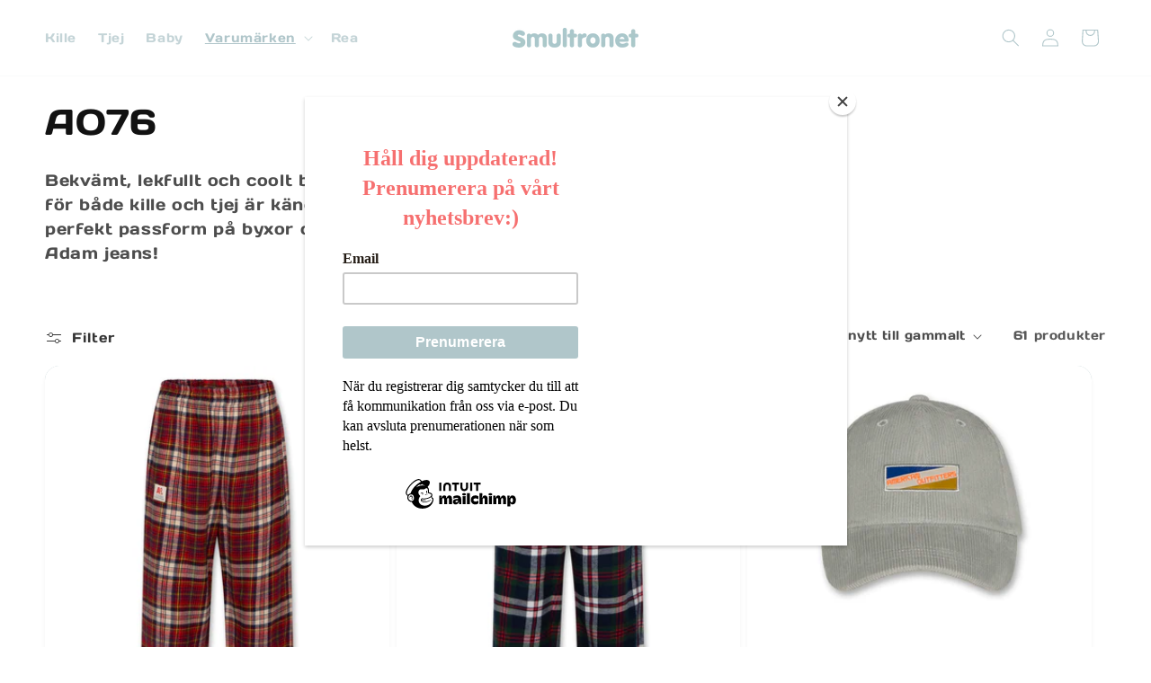

--- FILE ---
content_type: text/html; charset=utf-8
request_url: https://www.smultronetshop.se/collections/les-coyote-de-paris
body_size: 37512
content:
<!doctype html>
<html class="no-js" lang="sv">
  <head>
<!-- Google Tag Manager -->
<script>(function(w,d,s,l,i){w[l]=w[l]||[];w[l].push({'gtm.start':
new Date().getTime(),event:'gtm.js'});var f=d.getElementsByTagName(s)[0],
j=d.createElement(s),dl=l!='dataLayer'?'&l='+l:'';j.async=true;j.src=
'https://www.googletagmanager.com/gtm.js?id='+i+dl;f.parentNode.insertBefore(j,f);
})(window,document,'script','dataLayer','GTM-P67JC53');</script>
<!-- End Google Tag Manager -->
    
    <meta charset="utf-8">
    <meta http-equiv="X-UA-Compatible" content="IE=edge">
    <meta name="viewport" content="width=device-width,initial-scale=1">
    <meta name="theme-color" content="">
    <link rel="canonical" href="https://www.smultronetshop.se/collections/les-coyote-de-paris"><link rel="icon" type="image/png" href="//www.smultronetshop.se/cdn/shop/files/smultron.png?crop=center&height=32&v=1725374137&width=32"><link rel="preconnect" href="https://fonts.shopifycdn.com" crossorigin><title>
      AO76
 &ndash; Smultronetshop</title>

    
      <meta name="description" content="AO76&amp;nbsp; Trendigt, bekvämt och coolt barnmode från Belgien. Det senaste hittar ni alltid på Smultronet! &amp;nbsp;">
    

    

<meta property="og:site_name" content="Smultronetshop">
<meta property="og:url" content="https://www.smultronetshop.se/collections/les-coyote-de-paris">
<meta property="og:title" content="AO76">
<meta property="og:type" content="website">
<meta property="og:description" content="AO76&amp;nbsp; Trendigt, bekvämt och coolt barnmode från Belgien. Det senaste hittar ni alltid på Smultronet! &amp;nbsp;"><meta property="og:image" content="http://www.smultronetshop.se/cdn/shop/collections/Group_5.png?v=1713769394">
  <meta property="og:image:secure_url" content="https://www.smultronetshop.se/cdn/shop/collections/Group_5.png?v=1713769394">
  <meta property="og:image:width" content="859">
  <meta property="og:image:height" content="918"><meta name="twitter:card" content="summary_large_image">
<meta name="twitter:title" content="AO76">
<meta name="twitter:description" content="AO76&amp;nbsp; Trendigt, bekvämt och coolt barnmode från Belgien. Det senaste hittar ni alltid på Smultronet! &amp;nbsp;">


    <script src="//www.smultronetshop.se/cdn/shop/t/9/assets/constants.js?v=58251544750838685771715086798" defer="defer"></script>
    <script src="//www.smultronetshop.se/cdn/shop/t/9/assets/pubsub.js?v=158357773527763999511715086798" defer="defer"></script>
    <script src="//www.smultronetshop.se/cdn/shop/t/9/assets/global.js?v=40820548392383841591715086798" defer="defer"></script><script>window.performance && window.performance.mark && window.performance.mark('shopify.content_for_header.start');</script><meta name="facebook-domain-verification" content="hyd2zq26oyzakkyvuvhrrb6w3535fu">
<meta name="google-site-verification" content="k5dosOa4lh6crgqVtovdzqMBB8OJi8RlBoiJCr4Tl_U">
<meta id="shopify-digital-wallet" name="shopify-digital-wallet" content="/67877634316/digital_wallets/dialog">
<meta name="shopify-checkout-api-token" content="86a19e753e0c94e17b5b7b61442595b7">
<meta id="in-context-paypal-metadata" data-shop-id="67877634316" data-venmo-supported="false" data-environment="production" data-locale="en_US" data-paypal-v4="true" data-currency="SEK">
<link rel="alternate" type="application/atom+xml" title="Feed" href="/collections/les-coyote-de-paris.atom" />
<link rel="next" href="/collections/les-coyote-de-paris?page=2">
<link rel="alternate" type="application/json+oembed" href="https://www.smultronetshop.se/collections/les-coyote-de-paris.oembed">
<script async="async" src="/checkouts/internal/preloads.js?locale=sv-SE"></script>
<script id="apple-pay-shop-capabilities" type="application/json">{"shopId":67877634316,"countryCode":"SE","currencyCode":"SEK","merchantCapabilities":["supports3DS"],"merchantId":"gid:\/\/shopify\/Shop\/67877634316","merchantName":"Smultronetshop","requiredBillingContactFields":["postalAddress","email","phone"],"requiredShippingContactFields":["postalAddress","email","phone"],"shippingType":"shipping","supportedNetworks":["visa","maestro","masterCard","amex"],"total":{"type":"pending","label":"Smultronetshop","amount":"1.00"},"shopifyPaymentsEnabled":true,"supportsSubscriptions":true}</script>
<script id="shopify-features" type="application/json">{"accessToken":"86a19e753e0c94e17b5b7b61442595b7","betas":["rich-media-storefront-analytics"],"domain":"www.smultronetshop.se","predictiveSearch":true,"shopId":67877634316,"locale":"sv"}</script>
<script>var Shopify = Shopify || {};
Shopify.shop = "smultronetshop.myshopify.com";
Shopify.locale = "sv";
Shopify.currency = {"active":"SEK","rate":"1.0"};
Shopify.country = "SE";
Shopify.theme = {"name":"2024 Font i kod","id":152033493260,"schema_name":"Dawn","schema_version":"12.0.0","theme_store_id":887,"role":"main"};
Shopify.theme.handle = "null";
Shopify.theme.style = {"id":null,"handle":null};
Shopify.cdnHost = "www.smultronetshop.se/cdn";
Shopify.routes = Shopify.routes || {};
Shopify.routes.root = "/";</script>
<script type="module">!function(o){(o.Shopify=o.Shopify||{}).modules=!0}(window);</script>
<script>!function(o){function n(){var o=[];function n(){o.push(Array.prototype.slice.apply(arguments))}return n.q=o,n}var t=o.Shopify=o.Shopify||{};t.loadFeatures=n(),t.autoloadFeatures=n()}(window);</script>
<script id="shop-js-analytics" type="application/json">{"pageType":"collection"}</script>
<script defer="defer" async type="module" src="//www.smultronetshop.se/cdn/shopifycloud/shop-js/modules/v2/client.init-shop-cart-sync_D-iVwhuG.sv.esm.js"></script>
<script defer="defer" async type="module" src="//www.smultronetshop.se/cdn/shopifycloud/shop-js/modules/v2/chunk.common_D_3wwUAB.esm.js"></script>
<script type="module">
  await import("//www.smultronetshop.se/cdn/shopifycloud/shop-js/modules/v2/client.init-shop-cart-sync_D-iVwhuG.sv.esm.js");
await import("//www.smultronetshop.se/cdn/shopifycloud/shop-js/modules/v2/chunk.common_D_3wwUAB.esm.js");

  window.Shopify.SignInWithShop?.initShopCartSync?.({"fedCMEnabled":true,"windoidEnabled":true});

</script>
<script>(function() {
  var isLoaded = false;
  function asyncLoad() {
    if (isLoaded) return;
    isLoaded = true;
    var urls = ["https:\/\/cdn.nfcube.com\/instafeed-12c43b32cae4bf80ce716606a86b4bcd.js?shop=smultronetshop.myshopify.com","https:\/\/cdn.adtrace.ai\/tiktok-track.js?shop=smultronetshop.myshopify.com","https:\/\/chimpstatic.com\/mcjs-connected\/js\/users\/9cbc9d65713bf23928603941e\/71d869740553076607aad990d.js?shop=smultronetshop.myshopify.com"];
    for (var i = 0; i < urls.length; i++) {
      var s = document.createElement('script');
      s.type = 'text/javascript';
      s.async = true;
      s.src = urls[i];
      var x = document.getElementsByTagName('script')[0];
      x.parentNode.insertBefore(s, x);
    }
  };
  if(window.attachEvent) {
    window.attachEvent('onload', asyncLoad);
  } else {
    window.addEventListener('load', asyncLoad, false);
  }
})();</script>
<script id="__st">var __st={"a":67877634316,"offset":3600,"reqid":"8033305b-cd0d-4466-91c0-6f040005c5d5-1768855748","pageurl":"www.smultronetshop.se\/collections\/les-coyote-de-paris","u":"a23cf4b2be16","p":"collection","rtyp":"collection","rid":490866049292};</script>
<script>window.ShopifyPaypalV4VisibilityTracking = true;</script>
<script id="captcha-bootstrap">!function(){'use strict';const t='contact',e='account',n='new_comment',o=[[t,t],['blogs',n],['comments',n],[t,'customer']],c=[[e,'customer_login'],[e,'guest_login'],[e,'recover_customer_password'],[e,'create_customer']],r=t=>t.map((([t,e])=>`form[action*='/${t}']:not([data-nocaptcha='true']) input[name='form_type'][value='${e}']`)).join(','),a=t=>()=>t?[...document.querySelectorAll(t)].map((t=>t.form)):[];function s(){const t=[...o],e=r(t);return a(e)}const i='password',u='form_key',d=['recaptcha-v3-token','g-recaptcha-response','h-captcha-response',i],f=()=>{try{return window.sessionStorage}catch{return}},m='__shopify_v',_=t=>t.elements[u];function p(t,e,n=!1){try{const o=window.sessionStorage,c=JSON.parse(o.getItem(e)),{data:r}=function(t){const{data:e,action:n}=t;return t[m]||n?{data:e,action:n}:{data:t,action:n}}(c);for(const[e,n]of Object.entries(r))t.elements[e]&&(t.elements[e].value=n);n&&o.removeItem(e)}catch(o){console.error('form repopulation failed',{error:o})}}const l='form_type',E='cptcha';function T(t){t.dataset[E]=!0}const w=window,h=w.document,L='Shopify',v='ce_forms',y='captcha';let A=!1;((t,e)=>{const n=(g='f06e6c50-85a8-45c8-87d0-21a2b65856fe',I='https://cdn.shopify.com/shopifycloud/storefront-forms-hcaptcha/ce_storefront_forms_captcha_hcaptcha.v1.5.2.iife.js',D={infoText:'Skyddas av hCaptcha',privacyText:'Integritet',termsText:'Villkor'},(t,e,n)=>{const o=w[L][v],c=o.bindForm;if(c)return c(t,g,e,D).then(n);var r;o.q.push([[t,g,e,D],n]),r=I,A||(h.body.append(Object.assign(h.createElement('script'),{id:'captcha-provider',async:!0,src:r})),A=!0)});var g,I,D;w[L]=w[L]||{},w[L][v]=w[L][v]||{},w[L][v].q=[],w[L][y]=w[L][y]||{},w[L][y].protect=function(t,e){n(t,void 0,e),T(t)},Object.freeze(w[L][y]),function(t,e,n,w,h,L){const[v,y,A,g]=function(t,e,n){const i=e?o:[],u=t?c:[],d=[...i,...u],f=r(d),m=r(i),_=r(d.filter((([t,e])=>n.includes(e))));return[a(f),a(m),a(_),s()]}(w,h,L),I=t=>{const e=t.target;return e instanceof HTMLFormElement?e:e&&e.form},D=t=>v().includes(t);t.addEventListener('submit',(t=>{const e=I(t);if(!e)return;const n=D(e)&&!e.dataset.hcaptchaBound&&!e.dataset.recaptchaBound,o=_(e),c=g().includes(e)&&(!o||!o.value);(n||c)&&t.preventDefault(),c&&!n&&(function(t){try{if(!f())return;!function(t){const e=f();if(!e)return;const n=_(t);if(!n)return;const o=n.value;o&&e.removeItem(o)}(t);const e=Array.from(Array(32),(()=>Math.random().toString(36)[2])).join('');!function(t,e){_(t)||t.append(Object.assign(document.createElement('input'),{type:'hidden',name:u})),t.elements[u].value=e}(t,e),function(t,e){const n=f();if(!n)return;const o=[...t.querySelectorAll(`input[type='${i}']`)].map((({name:t})=>t)),c=[...d,...o],r={};for(const[a,s]of new FormData(t).entries())c.includes(a)||(r[a]=s);n.setItem(e,JSON.stringify({[m]:1,action:t.action,data:r}))}(t,e)}catch(e){console.error('failed to persist form',e)}}(e),e.submit())}));const S=(t,e)=>{t&&!t.dataset[E]&&(n(t,e.some((e=>e===t))),T(t))};for(const o of['focusin','change'])t.addEventListener(o,(t=>{const e=I(t);D(e)&&S(e,y())}));const B=e.get('form_key'),M=e.get(l),P=B&&M;t.addEventListener('DOMContentLoaded',(()=>{const t=y();if(P)for(const e of t)e.elements[l].value===M&&p(e,B);[...new Set([...A(),...v().filter((t=>'true'===t.dataset.shopifyCaptcha))])].forEach((e=>S(e,t)))}))}(h,new URLSearchParams(w.location.search),n,t,e,['guest_login'])})(!0,!0)}();</script>
<script integrity="sha256-4kQ18oKyAcykRKYeNunJcIwy7WH5gtpwJnB7kiuLZ1E=" data-source-attribution="shopify.loadfeatures" defer="defer" src="//www.smultronetshop.se/cdn/shopifycloud/storefront/assets/storefront/load_feature-a0a9edcb.js" crossorigin="anonymous"></script>
<script data-source-attribution="shopify.dynamic_checkout.dynamic.init">var Shopify=Shopify||{};Shopify.PaymentButton=Shopify.PaymentButton||{isStorefrontPortableWallets:!0,init:function(){window.Shopify.PaymentButton.init=function(){};var t=document.createElement("script");t.src="https://www.smultronetshop.se/cdn/shopifycloud/portable-wallets/latest/portable-wallets.sv.js",t.type="module",document.head.appendChild(t)}};
</script>
<script data-source-attribution="shopify.dynamic_checkout.buyer_consent">
  function portableWalletsHideBuyerConsent(e){var t=document.getElementById("shopify-buyer-consent"),n=document.getElementById("shopify-subscription-policy-button");t&&n&&(t.classList.add("hidden"),t.setAttribute("aria-hidden","true"),n.removeEventListener("click",e))}function portableWalletsShowBuyerConsent(e){var t=document.getElementById("shopify-buyer-consent"),n=document.getElementById("shopify-subscription-policy-button");t&&n&&(t.classList.remove("hidden"),t.removeAttribute("aria-hidden"),n.addEventListener("click",e))}window.Shopify?.PaymentButton&&(window.Shopify.PaymentButton.hideBuyerConsent=portableWalletsHideBuyerConsent,window.Shopify.PaymentButton.showBuyerConsent=portableWalletsShowBuyerConsent);
</script>
<script data-source-attribution="shopify.dynamic_checkout.cart.bootstrap">document.addEventListener("DOMContentLoaded",(function(){function t(){return document.querySelector("shopify-accelerated-checkout-cart, shopify-accelerated-checkout")}if(t())Shopify.PaymentButton.init();else{new MutationObserver((function(e,n){t()&&(Shopify.PaymentButton.init(),n.disconnect())})).observe(document.body,{childList:!0,subtree:!0})}}));
</script>
<script id='scb4127' type='text/javascript' async='' src='https://www.smultronetshop.se/cdn/shopifycloud/privacy-banner/storefront-banner.js'></script><link id="shopify-accelerated-checkout-styles" rel="stylesheet" media="screen" href="https://www.smultronetshop.se/cdn/shopifycloud/portable-wallets/latest/accelerated-checkout-backwards-compat.css" crossorigin="anonymous">
<style id="shopify-accelerated-checkout-cart">
        #shopify-buyer-consent {
  margin-top: 1em;
  display: inline-block;
  width: 100%;
}

#shopify-buyer-consent.hidden {
  display: none;
}

#shopify-subscription-policy-button {
  background: none;
  border: none;
  padding: 0;
  text-decoration: underline;
  font-size: inherit;
  cursor: pointer;
}

#shopify-subscription-policy-button::before {
  box-shadow: none;
}

      </style>
<script id="sections-script" data-sections="header" defer="defer" src="//www.smultronetshop.se/cdn/shop/t/9/compiled_assets/scripts.js?1347"></script>
<script>window.performance && window.performance.mark && window.performance.mark('shopify.content_for_header.end');</script>


    <style data-shopify>
      @font-face {
  font-family: Assistant;
  font-weight: 400;
  font-style: normal;
  font-display: swap;
  src: url("//www.smultronetshop.se/cdn/fonts/assistant/assistant_n4.9120912a469cad1cc292572851508ca49d12e768.woff2") format("woff2"),
       url("//www.smultronetshop.se/cdn/fonts/assistant/assistant_n4.6e9875ce64e0fefcd3f4446b7ec9036b3ddd2985.woff") format("woff");
}

      @font-face {
  font-family: Assistant;
  font-weight: 700;
  font-style: normal;
  font-display: swap;
  src: url("//www.smultronetshop.se/cdn/fonts/assistant/assistant_n7.bf44452348ec8b8efa3aa3068825305886b1c83c.woff2") format("woff2"),
       url("//www.smultronetshop.se/cdn/fonts/assistant/assistant_n7.0c887fee83f6b3bda822f1150b912c72da0f7b64.woff") format("woff");
}

      
      
      @font-face {
  font-family: Assistant;
  font-weight: 400;
  font-style: normal;
  font-display: swap;
  src: url("//www.smultronetshop.se/cdn/fonts/assistant/assistant_n4.9120912a469cad1cc292572851508ca49d12e768.woff2") format("woff2"),
       url("//www.smultronetshop.se/cdn/fonts/assistant/assistant_n4.6e9875ce64e0fefcd3f4446b7ec9036b3ddd2985.woff") format("woff");
}


      
        :root,
        .color-background-1 {
          --color-background: 255,255,255;
        
          --gradient-background: #ffffff;
        

        

        --color-foreground: 255,255,255;
        --color-background-contrast: 191,191,191;
        --color-shadow: 18,18,18;
        --color-button: 18,18,18;
        --color-button-text: 255,255,255;
        --color-secondary-button: 255,255,255;
        --color-secondary-button-text: 18,18,18;
        --color-link: 18,18,18;
        --color-badge-foreground: 255,255,255;
        --color-badge-background: 255,255,255;
        --color-badge-border: 255,255,255;
        --payment-terms-background-color: rgb(255 255 255);
      }
      
        
        .color-background-2 {
          --color-background: 243,243,243;
        
          --gradient-background: #f3f3f3;
        

        

        --color-foreground: 18,18,18;
        --color-background-contrast: 179,179,179;
        --color-shadow: 18,18,18;
        --color-button: 18,18,18;
        --color-button-text: 243,243,243;
        --color-secondary-button: 243,243,243;
        --color-secondary-button-text: 18,18,18;
        --color-link: 18,18,18;
        --color-badge-foreground: 18,18,18;
        --color-badge-background: 243,243,243;
        --color-badge-border: 18,18,18;
        --payment-terms-background-color: rgb(243 243 243);
      }
      
        
        .color-inverse {
          --color-background: 250,246,250;
        
          --gradient-background: #faf6fa;
        

        

        --color-foreground: 18,18,18;
        --color-background-contrast: 204,164,204;
        --color-shadow: 18,18,18;
        --color-button: 255,255,255;
        --color-button-text: 0,0,0;
        --color-secondary-button: 250,246,250;
        --color-secondary-button-text: 255,255,255;
        --color-link: 255,255,255;
        --color-badge-foreground: 18,18,18;
        --color-badge-background: 250,246,250;
        --color-badge-border: 18,18,18;
        --payment-terms-background-color: rgb(250 246 250);
      }
      
        
        .color-accent-1 {
          --color-background: 18,18,18;
        
          --gradient-background: #121212;
        

        

        --color-foreground: 18,18,18;
        --color-background-contrast: 146,146,146;
        --color-shadow: 18,18,18;
        --color-button: 255,255,255;
        --color-button-text: 18,18,18;
        --color-secondary-button: 18,18,18;
        --color-secondary-button-text: 255,255,255;
        --color-link: 255,255,255;
        --color-badge-foreground: 18,18,18;
        --color-badge-background: 18,18,18;
        --color-badge-border: 18,18,18;
        --payment-terms-background-color: rgb(18 18 18);
      }
      
        
        .color-accent-2 {
          --color-background: 51,79,180;
        
          --gradient-background: #334fb4;
        

        

        --color-foreground: 255,255,255;
        --color-background-contrast: 23,35,81;
        --color-shadow: 18,18,18;
        --color-button: 255,255,255;
        --color-button-text: 51,79,180;
        --color-secondary-button: 51,79,180;
        --color-secondary-button-text: 255,255,255;
        --color-link: 255,255,255;
        --color-badge-foreground: 255,255,255;
        --color-badge-background: 51,79,180;
        --color-badge-border: 255,255,255;
        --payment-terms-background-color: rgb(51 79 180);
      }
      
        
        .color-scheme-5aded4a6-04e5-4a53-b243-c3211706d992 {
          --color-background: 176,198,202;
        
          --gradient-background: #b0c6ca;
        

        

        --color-foreground: 255,255,255;
        --color-background-contrast: 101,142,150;
        --color-shadow: 18,18,18;
        --color-button: 18,18,18;
        --color-button-text: 18,18,18;
        --color-secondary-button: 176,198,202;
        --color-secondary-button-text: 18,18,18;
        --color-link: 18,18,18;
        --color-badge-foreground: 255,255,255;
        --color-badge-background: 176,198,202;
        --color-badge-border: 255,255,255;
        --payment-terms-background-color: rgb(176 198 202);
      }
      
        
        .color-scheme-b0fb7015-7eef-4b30-a2c9-dcb3aa4e3469 {
          --color-background: 255,255,255;
        
          --gradient-background: #ffffff;
        

        

        --color-foreground: 176,198,202;
        --color-background-contrast: 191,191,191;
        --color-shadow: 18,18,18;
        --color-button: 18,18,18;
        --color-button-text: 245,245,245;
        --color-secondary-button: 255,255,255;
        --color-secondary-button-text: 18,18,18;
        --color-link: 18,18,18;
        --color-badge-foreground: 176,198,202;
        --color-badge-background: 255,255,255;
        --color-badge-border: 176,198,202;
        --payment-terms-background-color: rgb(255 255 255);
      }
      
        
        .color-scheme-e2c32e94-863a-4f42-b931-1a3ab0b686b1 {
          --color-background: 255,255,255;
        
          --gradient-background: #ffffff;
        

        

        --color-foreground: 18,18,18;
        --color-background-contrast: 191,191,191;
        --color-shadow: 18,18,18;
        --color-button: 18,18,18;
        --color-button-text: 255,255,255;
        --color-secondary-button: 255,255,255;
        --color-secondary-button-text: 18,18,18;
        --color-link: 18,18,18;
        --color-badge-foreground: 18,18,18;
        --color-badge-background: 255,255,255;
        --color-badge-border: 18,18,18;
        --payment-terms-background-color: rgb(255 255 255);
      }
      

      body, .color-background-1, .color-background-2, .color-inverse, .color-accent-1, .color-accent-2, .color-scheme-5aded4a6-04e5-4a53-b243-c3211706d992, .color-scheme-b0fb7015-7eef-4b30-a2c9-dcb3aa4e3469, .color-scheme-e2c32e94-863a-4f42-b931-1a3ab0b686b1 {
        color: rgba(var(--color-foreground), 0.75);
        background-color: rgb(var(--color-background));
      }

      :root {
        --font-body-family: Assistant, sans-serif;
        --font-body-style: normal;
        --font-body-weight: 400;
        --font-body-weight-bold: 700;

        --font-heading-family: Assistant, sans-serif;
        --font-heading-style: normal;
        --font-heading-weight: 400;

        --font-body-scale: 1.0;
        --font-heading-scale: 1.0;

        --media-padding: px;
        --media-border-opacity: 0.05;
        --media-border-width: 1px;
        --media-radius: 0px;
        --media-shadow-opacity: 0.0;
        --media-shadow-horizontal-offset: 0px;
        --media-shadow-vertical-offset: 6px;
        --media-shadow-blur-radius: 5px;
        --media-shadow-visible: 0;

        --page-width: 130rem;
        --page-width-margin: 0rem;

        --product-card-image-padding: 0.0rem;
        --product-card-corner-radius: 1.6rem;
        --product-card-text-alignment: left;
        --product-card-border-width: 0.0rem;
        --product-card-border-opacity: 0.1;
        --product-card-shadow-opacity: 0.05;
        --product-card-shadow-visible: 1;
        --product-card-shadow-horizontal-offset: 0.0rem;
        --product-card-shadow-vertical-offset: 0.4rem;
        --product-card-shadow-blur-radius: 0.5rem;

        --collection-card-image-padding: 0.0rem;
        --collection-card-corner-radius: 1.8rem;
        --collection-card-text-alignment: left;
        --collection-card-border-width: 0.0rem;
        --collection-card-border-opacity: 0.1;
        --collection-card-shadow-opacity: 0.05;
        --collection-card-shadow-visible: 1;
        --collection-card-shadow-horizontal-offset: 0.0rem;
        --collection-card-shadow-vertical-offset: 0.4rem;
        --collection-card-shadow-blur-radius: 0.5rem;

        --blog-card-image-padding: 0.0rem;
        --blog-card-corner-radius: 0.0rem;
        --blog-card-text-alignment: left;
        --blog-card-border-width: 0.0rem;
        --blog-card-border-opacity: 0.1;
        --blog-card-shadow-opacity: 0.0;
        --blog-card-shadow-visible: 0;
        --blog-card-shadow-horizontal-offset: 0.0rem;
        --blog-card-shadow-vertical-offset: 0.4rem;
        --blog-card-shadow-blur-radius: 0.5rem;

        --badge-corner-radius: 4.0rem;

        --popup-border-width: 1px;
        --popup-border-opacity: 0.1;
        --popup-corner-radius: 0px;
        --popup-shadow-opacity: 0.05;
        --popup-shadow-horizontal-offset: 0px;
        --popup-shadow-vertical-offset: 4px;
        --popup-shadow-blur-radius: 5px;

        --drawer-border-width: 1px;
        --drawer-border-opacity: 0.1;
        --drawer-shadow-opacity: 0.4;
        --drawer-shadow-horizontal-offset: 0px;
        --drawer-shadow-vertical-offset: 4px;
        --drawer-shadow-blur-radius: 5px;

        --spacing-sections-desktop: 0px;
        --spacing-sections-mobile: 0px;

        --grid-desktop-vertical-spacing: 8px;
        --grid-desktop-horizontal-spacing: 8px;
        --grid-mobile-vertical-spacing: 4px;
        --grid-mobile-horizontal-spacing: 4px;

        --text-boxes-border-opacity: 0.1;
        --text-boxes-border-width: 0px;
        --text-boxes-radius: 16px;
        --text-boxes-shadow-opacity: 0.0;
        --text-boxes-shadow-visible: 0;
        --text-boxes-shadow-horizontal-offset: 0px;
        --text-boxes-shadow-vertical-offset: 4px;
        --text-boxes-shadow-blur-radius: 5px;

        --buttons-radius: 16px;
        --buttons-radius-outset: 17px;
        --buttons-border-width: 1px;
        --buttons-border-opacity: 1.0;
        --buttons-shadow-opacity: 0.0;
        --buttons-shadow-visible: 0;
        --buttons-shadow-horizontal-offset: 0px;
        --buttons-shadow-vertical-offset: 2px;
        --buttons-shadow-blur-radius: 5px;
        --buttons-border-offset: 0.3px;

        --inputs-radius: 18px;
        --inputs-border-width: 1px;
        --inputs-border-opacity: 0.55;
        --inputs-shadow-opacity: 0.0;
        --inputs-shadow-horizontal-offset: 0px;
        --inputs-margin-offset: 0px;
        --inputs-shadow-vertical-offset: 4px;
        --inputs-shadow-blur-radius: 5px;
        --inputs-radius-outset: 19px;

        --variant-pills-radius: 40px;
        --variant-pills-border-width: 1px;
        --variant-pills-border-opacity: 0.55;
        --variant-pills-shadow-opacity: 0.0;
        --variant-pills-shadow-horizontal-offset: 0px;
        --variant-pills-shadow-vertical-offset: 4px;
        --variant-pills-shadow-blur-radius: 5px;
      }

      *,
      *::before,
      *::after {
        box-sizing: inherit;
      }

      html {
        box-sizing: border-box;
        font-size: calc(var(--font-body-scale) * 62.5%);
        height: 100%;
      }

      body {
        display: grid;
        grid-template-rows: auto auto 1fr auto;
        grid-template-columns: 100%;
        min-height: 100%;
        margin: 0;
        font-size: 1.5rem;
        letter-spacing: 0.06rem;
        line-height: calc(1 + 0.8 / var(--font-body-scale));
        font-family: var(--font-body-family);
        font-style: var(--font-body-style);
        font-weight: var(--font-body-weight);
      }

      @font-face  {
font-family: 'Days One';
src: url(https://cdn.shopify.com/s/files/1/0678/7763/4316/files/DaysOne-Regular.woff?v=1711809751) format ('woff2');
}
      
      @media screen and (min-width: 750px) {
        body {
          font-size: 1.6rem;
        }
      }
    </style>

    <link href="//www.smultronetshop.se/cdn/shop/t/9/assets/base.css?v=96757297123488063831715602637" rel="stylesheet" type="text/css" media="all" />
<link rel="preload" as="font" href="//www.smultronetshop.se/cdn/fonts/assistant/assistant_n4.9120912a469cad1cc292572851508ca49d12e768.woff2" type="font/woff2" crossorigin><link rel="preload" as="font" href="//www.smultronetshop.se/cdn/fonts/assistant/assistant_n4.9120912a469cad1cc292572851508ca49d12e768.woff2" type="font/woff2" crossorigin><link
        rel="stylesheet"
        href="//www.smultronetshop.se/cdn/shop/t/9/assets/component-predictive-search.css?v=118923337488134913561715086798"
        media="print"
        onload="this.media='all'"
      ><script>
      document.documentElement.className = document.documentElement.className.replace('no-js', 'js');
      if (Shopify.designMode) {
        document.documentElement.classList.add('shopify-design-mode');
      }
    </script>
  <!-- BEGIN app block: shopify://apps/sc-easy-redirects/blocks/app/be3f8dbd-5d43-46b4-ba43-2d65046054c2 -->
    <!-- common for all pages -->
    
    
        
            <script src="https://cdn.shopify.com/extensions/264f3360-3201-4ab7-9087-2c63466c86a3/sc-easy-redirects-5/assets/esc-redirect-app.js" async></script>
        
    




<!-- END app block --><!-- BEGIN app block: shopify://apps/pixelpro-easy-pixel-install/blocks/turbo-tiktok/0f61e244-e2c9-43da-9523-9762c9f7e6bf -->






    <meta data-adttp="CLB3083C77U2EILUGAUG"></meta>




<script>
    window.__adTraceTikTokPaused = ``;
    window.__adTraceTikTokServerSideApiEnabled = `true`;
    window.__adTraceShopifyDomain = `https://www.smultronetshop.se`;
    window.__adTraceIsProductPage = `collection`.includes("product");
    window.__adTraceShopCurrency = `SEK`;
    window.__adTraceProductInfo = {
        "id": "",
        "name": ``,
        "price": "",
        "url": "",
        "description": null,
        "image": "<!-- Liquid error (shopify://apps/pixelpro-easy-pixel-install/blocks/turbo-tiktok/0f61e244-e2c9-43da-9523-9762c9f7e6bf line 31): invalid url input -->"
    };
    
</script>
<!-- END app block --><script src="https://cdn.shopify.com/extensions/05506e16-894f-4f03-a8b8-e0c1b0d28c3d/tiktok-pixel-for-adtrace-160/assets/tiktok-pixel.js" type="text/javascript" defer="defer"></script>
<link href="https://monorail-edge.shopifysvc.com" rel="dns-prefetch">
<script>(function(){if ("sendBeacon" in navigator && "performance" in window) {try {var session_token_from_headers = performance.getEntriesByType('navigation')[0].serverTiming.find(x => x.name == '_s').description;} catch {var session_token_from_headers = undefined;}var session_cookie_matches = document.cookie.match(/_shopify_s=([^;]*)/);var session_token_from_cookie = session_cookie_matches && session_cookie_matches.length === 2 ? session_cookie_matches[1] : "";var session_token = session_token_from_headers || session_token_from_cookie || "";function handle_abandonment_event(e) {var entries = performance.getEntries().filter(function(entry) {return /monorail-edge.shopifysvc.com/.test(entry.name);});if (!window.abandonment_tracked && entries.length === 0) {window.abandonment_tracked = true;var currentMs = Date.now();var navigation_start = performance.timing.navigationStart;var payload = {shop_id: 67877634316,url: window.location.href,navigation_start,duration: currentMs - navigation_start,session_token,page_type: "collection"};window.navigator.sendBeacon("https://monorail-edge.shopifysvc.com/v1/produce", JSON.stringify({schema_id: "online_store_buyer_site_abandonment/1.1",payload: payload,metadata: {event_created_at_ms: currentMs,event_sent_at_ms: currentMs}}));}}window.addEventListener('pagehide', handle_abandonment_event);}}());</script>
<script id="web-pixels-manager-setup">(function e(e,d,r,n,o){if(void 0===o&&(o={}),!Boolean(null===(a=null===(i=window.Shopify)||void 0===i?void 0:i.analytics)||void 0===a?void 0:a.replayQueue)){var i,a;window.Shopify=window.Shopify||{};var t=window.Shopify;t.analytics=t.analytics||{};var s=t.analytics;s.replayQueue=[],s.publish=function(e,d,r){return s.replayQueue.push([e,d,r]),!0};try{self.performance.mark("wpm:start")}catch(e){}var l=function(){var e={modern:/Edge?\/(1{2}[4-9]|1[2-9]\d|[2-9]\d{2}|\d{4,})\.\d+(\.\d+|)|Firefox\/(1{2}[4-9]|1[2-9]\d|[2-9]\d{2}|\d{4,})\.\d+(\.\d+|)|Chrom(ium|e)\/(9{2}|\d{3,})\.\d+(\.\d+|)|(Maci|X1{2}).+ Version\/(15\.\d+|(1[6-9]|[2-9]\d|\d{3,})\.\d+)([,.]\d+|)( \(\w+\)|)( Mobile\/\w+|) Safari\/|Chrome.+OPR\/(9{2}|\d{3,})\.\d+\.\d+|(CPU[ +]OS|iPhone[ +]OS|CPU[ +]iPhone|CPU IPhone OS|CPU iPad OS)[ +]+(15[._]\d+|(1[6-9]|[2-9]\d|\d{3,})[._]\d+)([._]\d+|)|Android:?[ /-](13[3-9]|1[4-9]\d|[2-9]\d{2}|\d{4,})(\.\d+|)(\.\d+|)|Android.+Firefox\/(13[5-9]|1[4-9]\d|[2-9]\d{2}|\d{4,})\.\d+(\.\d+|)|Android.+Chrom(ium|e)\/(13[3-9]|1[4-9]\d|[2-9]\d{2}|\d{4,})\.\d+(\.\d+|)|SamsungBrowser\/([2-9]\d|\d{3,})\.\d+/,legacy:/Edge?\/(1[6-9]|[2-9]\d|\d{3,})\.\d+(\.\d+|)|Firefox\/(5[4-9]|[6-9]\d|\d{3,})\.\d+(\.\d+|)|Chrom(ium|e)\/(5[1-9]|[6-9]\d|\d{3,})\.\d+(\.\d+|)([\d.]+$|.*Safari\/(?![\d.]+ Edge\/[\d.]+$))|(Maci|X1{2}).+ Version\/(10\.\d+|(1[1-9]|[2-9]\d|\d{3,})\.\d+)([,.]\d+|)( \(\w+\)|)( Mobile\/\w+|) Safari\/|Chrome.+OPR\/(3[89]|[4-9]\d|\d{3,})\.\d+\.\d+|(CPU[ +]OS|iPhone[ +]OS|CPU[ +]iPhone|CPU IPhone OS|CPU iPad OS)[ +]+(10[._]\d+|(1[1-9]|[2-9]\d|\d{3,})[._]\d+)([._]\d+|)|Android:?[ /-](13[3-9]|1[4-9]\d|[2-9]\d{2}|\d{4,})(\.\d+|)(\.\d+|)|Mobile Safari.+OPR\/([89]\d|\d{3,})\.\d+\.\d+|Android.+Firefox\/(13[5-9]|1[4-9]\d|[2-9]\d{2}|\d{4,})\.\d+(\.\d+|)|Android.+Chrom(ium|e)\/(13[3-9]|1[4-9]\d|[2-9]\d{2}|\d{4,})\.\d+(\.\d+|)|Android.+(UC? ?Browser|UCWEB|U3)[ /]?(15\.([5-9]|\d{2,})|(1[6-9]|[2-9]\d|\d{3,})\.\d+)\.\d+|SamsungBrowser\/(5\.\d+|([6-9]|\d{2,})\.\d+)|Android.+MQ{2}Browser\/(14(\.(9|\d{2,})|)|(1[5-9]|[2-9]\d|\d{3,})(\.\d+|))(\.\d+|)|K[Aa][Ii]OS\/(3\.\d+|([4-9]|\d{2,})\.\d+)(\.\d+|)/},d=e.modern,r=e.legacy,n=navigator.userAgent;return n.match(d)?"modern":n.match(r)?"legacy":"unknown"}(),u="modern"===l?"modern":"legacy",c=(null!=n?n:{modern:"",legacy:""})[u],f=function(e){return[e.baseUrl,"/wpm","/b",e.hashVersion,"modern"===e.buildTarget?"m":"l",".js"].join("")}({baseUrl:d,hashVersion:r,buildTarget:u}),m=function(e){var d=e.version,r=e.bundleTarget,n=e.surface,o=e.pageUrl,i=e.monorailEndpoint;return{emit:function(e){var a=e.status,t=e.errorMsg,s=(new Date).getTime(),l=JSON.stringify({metadata:{event_sent_at_ms:s},events:[{schema_id:"web_pixels_manager_load/3.1",payload:{version:d,bundle_target:r,page_url:o,status:a,surface:n,error_msg:t},metadata:{event_created_at_ms:s}}]});if(!i)return console&&console.warn&&console.warn("[Web Pixels Manager] No Monorail endpoint provided, skipping logging."),!1;try{return self.navigator.sendBeacon.bind(self.navigator)(i,l)}catch(e){}var u=new XMLHttpRequest;try{return u.open("POST",i,!0),u.setRequestHeader("Content-Type","text/plain"),u.send(l),!0}catch(e){return console&&console.warn&&console.warn("[Web Pixels Manager] Got an unhandled error while logging to Monorail."),!1}}}}({version:r,bundleTarget:l,surface:e.surface,pageUrl:self.location.href,monorailEndpoint:e.monorailEndpoint});try{o.browserTarget=l,function(e){var d=e.src,r=e.async,n=void 0===r||r,o=e.onload,i=e.onerror,a=e.sri,t=e.scriptDataAttributes,s=void 0===t?{}:t,l=document.createElement("script"),u=document.querySelector("head"),c=document.querySelector("body");if(l.async=n,l.src=d,a&&(l.integrity=a,l.crossOrigin="anonymous"),s)for(var f in s)if(Object.prototype.hasOwnProperty.call(s,f))try{l.dataset[f]=s[f]}catch(e){}if(o&&l.addEventListener("load",o),i&&l.addEventListener("error",i),u)u.appendChild(l);else{if(!c)throw new Error("Did not find a head or body element to append the script");c.appendChild(l)}}({src:f,async:!0,onload:function(){if(!function(){var e,d;return Boolean(null===(d=null===(e=window.Shopify)||void 0===e?void 0:e.analytics)||void 0===d?void 0:d.initialized)}()){var d=window.webPixelsManager.init(e)||void 0;if(d){var r=window.Shopify.analytics;r.replayQueue.forEach((function(e){var r=e[0],n=e[1],o=e[2];d.publishCustomEvent(r,n,o)})),r.replayQueue=[],r.publish=d.publishCustomEvent,r.visitor=d.visitor,r.initialized=!0}}},onerror:function(){return m.emit({status:"failed",errorMsg:"".concat(f," has failed to load")})},sri:function(e){var d=/^sha384-[A-Za-z0-9+/=]+$/;return"string"==typeof e&&d.test(e)}(c)?c:"",scriptDataAttributes:o}),m.emit({status:"loading"})}catch(e){m.emit({status:"failed",errorMsg:(null==e?void 0:e.message)||"Unknown error"})}}})({shopId: 67877634316,storefrontBaseUrl: "https://www.smultronetshop.se",extensionsBaseUrl: "https://extensions.shopifycdn.com/cdn/shopifycloud/web-pixels-manager",monorailEndpoint: "https://monorail-edge.shopifysvc.com/unstable/produce_batch",surface: "storefront-renderer",enabledBetaFlags: ["2dca8a86"],webPixelsConfigList: [{"id":"800096524","configuration":"{\"pixelCode\":\"CL2GQFRC77U0N398KSKG\"}","eventPayloadVersion":"v1","runtimeContext":"STRICT","scriptVersion":"22e92c2ad45662f435e4801458fb78cc","type":"APP","apiClientId":4383523,"privacyPurposes":["ANALYTICS","MARKETING","SALE_OF_DATA"],"dataSharingAdjustments":{"protectedCustomerApprovalScopes":["read_customer_address","read_customer_email","read_customer_name","read_customer_personal_data","read_customer_phone"]}},{"id":"270205196","configuration":"{\"pixel_id\":\"3251557865142471\",\"pixel_type\":\"facebook_pixel\",\"metaapp_system_user_token\":\"-\"}","eventPayloadVersion":"v1","runtimeContext":"OPEN","scriptVersion":"ca16bc87fe92b6042fbaa3acc2fbdaa6","type":"APP","apiClientId":2329312,"privacyPurposes":["ANALYTICS","MARKETING","SALE_OF_DATA"],"dataSharingAdjustments":{"protectedCustomerApprovalScopes":["read_customer_address","read_customer_email","read_customer_name","read_customer_personal_data","read_customer_phone"]}},{"id":"61899020","configuration":"{\"myshopifyDomain\":\"smultronetshop.myshopify.com\",\"fallbackTrackingEnabled\":\"0\",\"storeUsesCashOnDelivery\":\"false\"}","eventPayloadVersion":"v1","runtimeContext":"STRICT","scriptVersion":"14f12110be0eba0c1b16c0a6776a09e7","type":"APP","apiClientId":4503629,"privacyPurposes":["ANALYTICS","MARKETING","SALE_OF_DATA"],"dataSharingAdjustments":{"protectedCustomerApprovalScopes":["read_customer_personal_data"]}},{"id":"shopify-app-pixel","configuration":"{}","eventPayloadVersion":"v1","runtimeContext":"STRICT","scriptVersion":"0450","apiClientId":"shopify-pixel","type":"APP","privacyPurposes":["ANALYTICS","MARKETING"]},{"id":"shopify-custom-pixel","eventPayloadVersion":"v1","runtimeContext":"LAX","scriptVersion":"0450","apiClientId":"shopify-pixel","type":"CUSTOM","privacyPurposes":["ANALYTICS","MARKETING"]}],isMerchantRequest: false,initData: {"shop":{"name":"Smultronetshop","paymentSettings":{"currencyCode":"SEK"},"myshopifyDomain":"smultronetshop.myshopify.com","countryCode":"SE","storefrontUrl":"https:\/\/www.smultronetshop.se"},"customer":null,"cart":null,"checkout":null,"productVariants":[],"purchasingCompany":null},},"https://www.smultronetshop.se/cdn","fcfee988w5aeb613cpc8e4bc33m6693e112",{"modern":"","legacy":""},{"shopId":"67877634316","storefrontBaseUrl":"https:\/\/www.smultronetshop.se","extensionBaseUrl":"https:\/\/extensions.shopifycdn.com\/cdn\/shopifycloud\/web-pixels-manager","surface":"storefront-renderer","enabledBetaFlags":"[\"2dca8a86\"]","isMerchantRequest":"false","hashVersion":"fcfee988w5aeb613cpc8e4bc33m6693e112","publish":"custom","events":"[[\"page_viewed\",{}],[\"collection_viewed\",{\"collection\":{\"id\":\"490866049292\",\"title\":\"AO76\",\"productVariants\":[{\"price\":{\"amount\":585.0,\"currencyCode\":\"SEK\"},\"product\":{\"title\":\"PAJAMA PANTS\",\"vendor\":\"AO76\",\"id\":\"11649448214796\",\"untranslatedTitle\":\"PAJAMA PANTS\",\"url\":\"\/products\/pajama-pants-1\",\"type\":\"Flick Byxor\"},\"id\":\"54422681420044\",\"image\":{\"src\":\"\/\/www.smultronetshop.se\/cdn\/shop\/files\/lepyajamaboysJPG225-lepajama_009218_01_1600x_jpg.webp?v=1754557694\"},\"sku\":\"1710113-1000\",\"title\":\"WU CHECK \/ 4\",\"untranslatedTitle\":\"WU CHECK \/ 4\"},{\"price\":{\"amount\":585.0,\"currencyCode\":\"SEK\"},\"product\":{\"title\":\"PAJAMA PANTS\",\"vendor\":\"AO76\",\"id\":\"11649447985420\",\"untranslatedTitle\":\"PAJAMA PANTS\",\"url\":\"\/products\/pajama-pants\",\"type\":\"Pojk Byxor\"},\"id\":\"54422680862988\",\"image\":{\"src\":\"\/\/www.smultronetshop.se\/cdn\/shop\/files\/lepyajamaboysJPG225-lepajama_009216_01_1600x_jpg.webp?v=1754557382\"},\"sku\":\"2410128-1000\",\"title\":\"SOY CHECK \/ 4\",\"untranslatedTitle\":\"SOY CHECK \/ 4\"},{\"price\":{\"amount\":368.0,\"currencyCode\":\"SEK\"},\"product\":{\"title\":\"RAVEN CAP SEOUL\",\"vendor\":\"AO76\",\"id\":\"11649446805772\",\"untranslatedTitle\":\"RAVEN CAP SEOUL\",\"url\":\"\/products\/raven-cap-seoul\",\"type\":\"Accessoarer\"},\"id\":\"54422678929676\",\"image\":{\"src\":\"\/\/www.smultronetshop.se\/cdn\/shop\/files\/225-2990-02_000710_01_1600x_jpg.webp?v=1754557059\"},\"sku\":\"1010013-1000\",\"title\":\"SKY BLUE \/ -\",\"untranslatedTitle\":\"SKY BLUE \/ -\"},{\"price\":{\"amount\":368.0,\"currencyCode\":\"SEK\"},\"product\":{\"title\":\"RAVEN CAP BELGIAN\",\"vendor\":\"AO76\",\"id\":\"11649446445324\",\"untranslatedTitle\":\"RAVEN CAP BELGIAN\",\"url\":\"\/products\/raven-cap-belgian\",\"type\":\"Accessoarer\"},\"id\":\"54422678208780\",\"image\":{\"src\":\"\/\/www.smultronetshop.se\/cdn\/shop\/files\/225-2990-01_000493_01_1600x_jpg.webp?v=1754556931\"},\"sku\":\"1010012-1000\",\"title\":\"ARMY \/ -\",\"untranslatedTitle\":\"ARMY \/ -\"},{\"price\":{\"amount\":495.0,\"currencyCode\":\"SEK\"},\"product\":{\"title\":\"CHIKE DENIM BAG\",\"vendor\":\"AO76\",\"id\":\"11649445888268\",\"untranslatedTitle\":\"CHIKE DENIM BAG\",\"url\":\"\/products\/chike-denim-bag\",\"type\":\"Accessoarer\"},\"id\":\"54422677487884\",\"image\":{\"src\":\"\/\/www.smultronetshop.se\/cdn\/shop\/files\/225-2930-500_001011_01_1600x_jpg.webp?v=1754556856\"},\"sku\":\"1010011-1000\",\"title\":\"DENIM \/ -\",\"untranslatedTitle\":\"DENIM \/ -\"},{\"price\":{\"amount\":970.0,\"currencyCode\":\"SEK\"},\"product\":{\"title\":\"LEVI AIKO OVERSHIRT\",\"vendor\":\"AO76\",\"id\":\"11649445527820\",\"untranslatedTitle\":\"LEVI AIKO OVERSHIRT\",\"url\":\"\/products\/levi-aiko-overshirt\",\"type\":\"Pojk Tröjor\"},\"id\":\"54422676996364\",\"image\":{\"src\":\"\/\/www.smultronetshop.se\/cdn\/shop\/files\/225-2370-960_000470_01_1600x_jpg.webp?v=1754556763\"},\"sku\":\"2710185-1000\",\"title\":\"SCHOOL GREEN \/ 6\",\"untranslatedTitle\":\"SCHOOL GREEN \/ 6\"},{\"price\":{\"amount\":840.0,\"currencyCode\":\"SEK\"},\"product\":{\"title\":\"LEWIS DENIM SHIRT\",\"vendor\":\"AO76\",\"id\":\"11649445003532\",\"untranslatedTitle\":\"LEWIS DENIM SHIRT\",\"url\":\"\/products\/lewis-denim-shirt\",\"type\":\"Pojk Skjortor\"},\"id\":\"54422676078860\",\"image\":{\"src\":\"\/\/www.smultronetshop.se\/cdn\/shop\/files\/225-2331-502_001011_01_1600x_jpg.webp?v=1754556639\"},\"sku\":\"2710184-1000\",\"title\":\"DENIM \/ 8\",\"untranslatedTitle\":\"DENIM \/ 8\"},{\"price\":{\"amount\":995.0,\"currencyCode\":\"SEK\"},\"product\":{\"title\":\"TOM SWEATER STREET\",\"vendor\":\"AO76\",\"id\":\"11649444774156\",\"untranslatedTitle\":\"TOM SWEATER STREET\",\"url\":\"\/products\/tom-sweater-street\",\"type\":\"Pojk Tröjor\"},\"id\":\"54422675325196\",\"image\":{\"src\":\"\/\/www.smultronetshop.se\/cdn\/shop\/files\/225-2100-303_000760_01_1600x_jpg.webp?v=1754556570\"},\"sku\":\"2710183-1000\",\"title\":\"INDIGO \/ 4\",\"untranslatedTitle\":\"INDIGO \/ 4\"},{\"price\":{\"amount\":1095.0,\"currencyCode\":\"SEK\"},\"product\":{\"title\":\"TOM SWEATER TAKE AWAY\",\"vendor\":\"AO76\",\"id\":\"11649444479244\",\"untranslatedTitle\":\"TOM SWEATER TAKE AWAY\",\"url\":\"\/products\/tom-sweater-take-away\",\"type\":\"Pojk Tröjor\"},\"id\":\"54422674866444\",\"image\":{\"src\":\"\/\/www.smultronetshop.se\/cdn\/shop\/files\/225-2100-302_000985_01_1600x_jpg.webp?v=1754556468\"},\"sku\":\"2710182-1000\",\"title\":\"GREY \/ 4\",\"untranslatedTitle\":\"GREY \/ 4\"},{\"price\":{\"amount\":487.0,\"currencyCode\":\"SEK\"},\"product\":{\"title\":\"SILAS T-SHIRT VIBES\",\"vendor\":\"AO76\",\"id\":\"11649444380940\",\"untranslatedTitle\":\"SILAS T-SHIRT VIBES\",\"url\":\"\/products\/silas-t-shirt-vibes\",\"type\":\"Pojk Tröjor\"},\"id\":\"54422674407692\",\"image\":{\"src\":\"\/\/www.smultronetshop.se\/cdn\/shop\/files\/225-2003-132_000100_01_1600x_jpg_8577651c-73e7-4391-9b0a-349f14d93220.webp?v=1754556397\"},\"sku\":\"2710181-1000\",\"title\":\"WHITE \/ 6\",\"untranslatedTitle\":\"WHITE \/ 6\"},{\"price\":{\"amount\":495.0,\"currencyCode\":\"SEK\"},\"product\":{\"title\":\"BOWIE FUR BAG\",\"vendor\":\"AO76\",\"id\":\"11649444086028\",\"untranslatedTitle\":\"BOWIE FUR BAG\",\"url\":\"\/products\/bowie-fur-bag\",\"type\":\"Accessoarer\"},\"id\":\"54422674080012\",\"image\":{\"src\":\"\/\/www.smultronetshop.se\/cdn\/shop\/files\/225-1981-910_000463_01_1600x_jpg.webp?v=1754556307\"},\"sku\":\"1010010-1000\",\"title\":\"WILLOW GREEN \/ -\",\"untranslatedTitle\":\"WILLOW GREEN \/ -\"},{\"price\":{\"amount\":625.0,\"currencyCode\":\"SEK\"},\"product\":{\"title\":\"SILAS T-SHIRT LOGO\",\"vendor\":\"AO76\",\"id\":\"11649442087180\",\"untranslatedTitle\":\"SILAS T-SHIRT LOGO\",\"url\":\"\/products\/silas-t-shirt-logo-1\",\"type\":\"Pojk Tröjor\"},\"id\":\"54422673522956\",\"image\":{\"src\":\"\/\/www.smultronetshop.se\/cdn\/shop\/files\/225-2003-111_000760_01_1600x_jpg.webp?v=1754556232\"},\"sku\":\"2710180-1000\",\"title\":\"INDIGO \/ 6\",\"untranslatedTitle\":\"INDIGO \/ 6\"},{\"price\":{\"amount\":495.0,\"currencyCode\":\"SEK\"},\"product\":{\"title\":\"SILAS T-SHIRT LOGO\",\"vendor\":\"AO76\",\"id\":\"11649439006988\",\"untranslatedTitle\":\"SILAS T-SHIRT LOGO\",\"url\":\"\/products\/silas-t-shirt-logo\",\"type\":\"Pojk Tröjor\"},\"id\":\"54422672933132\",\"image\":{\"src\":\"\/\/www.smultronetshop.se\/cdn\/shop\/files\/225-2003-101_000904_01_1600x_jpg.webp?v=1754556080\"},\"sku\":\"2710179-1000\",\"title\":\"NATURAL \/ 4\",\"untranslatedTitle\":\"NATURAL \/ 4\"},{\"price\":{\"amount\":550.0,\"currencyCode\":\"SEK\"},\"product\":{\"title\":\"BELLA BELT\",\"vendor\":\"AO76\",\"id\":\"11649438712076\",\"untranslatedTitle\":\"BELLA BELT\",\"url\":\"\/products\/bella-belt-1\",\"type\":\"Accessoarer\"},\"id\":\"54422672408844\",\"image\":{\"src\":\"\/\/www.smultronetshop.se\/cdn\/shop\/files\/225-1923_000013_01_1600x_jpg.webp?v=1754556006\"},\"sku\":\"1010009-1002\",\"title\":\"GOLD \/ 2\",\"untranslatedTitle\":\"GOLD \/ 2\"},{\"price\":{\"amount\":625.0,\"currencyCode\":\"SEK\"},\"product\":{\"title\":\"JESSE BELT\",\"vendor\":\"AO76\",\"id\":\"11649438417164\",\"untranslatedTitle\":\"JESSE BELT\",\"url\":\"\/products\/jesse-belt\",\"type\":\"Accessoarer\"},\"id\":\"54422672081164\",\"image\":{\"src\":\"\/\/www.smultronetshop.se\/cdn\/shop\/files\/225-1921_000100_01_1600x_jpg.webp?v=1754555871\"},\"sku\":\"1010008-1000\",\"title\":\"LEO \/ 2\",\"untranslatedTitle\":\"LEO \/ 2\"},{\"price\":{\"amount\":1327.0,\"currencyCode\":\"SEK\"},\"product\":{\"title\":\"BATU TEDDY JACKET ADA\",\"vendor\":\"AO76\",\"id\":\"11649437925644\",\"untranslatedTitle\":\"BATU TEDDY JACKET ADA\",\"url\":\"\/products\/batu-teddy-jacket-ada\",\"type\":\"Flick Ytterplagg\"},\"id\":\"54422670934284\",\"image\":{\"src\":\"\/\/www.smultronetshop.se\/cdn\/shop\/files\/225-1835-920_000111_01_1600x_jpg.webp?v=1754555817\"},\"sku\":\"2210107-1000\",\"title\":\"BEIGE \/ 8\",\"untranslatedTitle\":\"BEIGE \/ 8\"},{\"price\":{\"amount\":837.0,\"currencyCode\":\"SEK\"},\"product\":{\"title\":\"PERCY SWEATER NOODLES\",\"vendor\":\"AO76\",\"id\":\"11649437597964\",\"untranslatedTitle\":\"PERCY SWEATER NOODLES\",\"url\":\"\/products\/percy-sweater-noodles\",\"type\":\"Flick Toppar\"},\"id\":\"54422668378380\",\"image\":{\"src\":\"\/\/www.smultronetshop.se\/cdn\/shop\/files\/225-1153-343_000519_01-31620_1600x_jpg.webp?v=1754555713\"},\"sku\":\"2110155-1000\",\"title\":\"LIGHT PINK \/ 6\",\"untranslatedTitle\":\"LIGHT PINK \/ 6\"},{\"price\":{\"amount\":770.0,\"currencyCode\":\"SEK\"},\"product\":{\"title\":\"VIOLETA SWEATER STRASS\",\"vendor\":\"AO76\",\"id\":\"11649436811532\",\"untranslatedTitle\":\"VIOLETA SWEATER STRASS\",\"url\":\"\/products\/violeta-sweater-strass\",\"type\":\"Flick Toppar\"},\"id\":\"54422666805516\",\"image\":{\"src\":\"\/\/www.smultronetshop.se\/cdn\/shop\/files\/225-1123-302_000985_01_1600x_jpg.webp?v=1754555615\"},\"sku\":\"2110154-1000\",\"title\":\"GREY \/ 4\",\"untranslatedTitle\":\"GREY \/ 4\"},{\"price\":{\"amount\":460.0,\"currencyCode\":\"SEK\"},\"product\":{\"title\":\"DEIA SHIRT MOJA\",\"vendor\":\"AO76\",\"id\":\"11564158583052\",\"untranslatedTitle\":\"DEIA SHIRT MOJA\",\"url\":\"\/products\/deia-shirt-moja\",\"type\":\"Flick Toppar\"},\"id\":\"54186303291660\",\"image\":{\"src\":\"\/\/www.smultronetshop.se\/cdn\/shop\/files\/125-1314-670-100-01_1600x_jpg.webp?v=1743508973\"},\"sku\":\"2110153-1000\",\"title\":\"WHITE \/ 6\",\"untranslatedTitle\":\"WHITE \/ 6\"},{\"price\":{\"amount\":775.0,\"currencyCode\":\"SEK\"},\"product\":{\"title\":\"LA PAJAMAS SHORTS+TOP G\",\"vendor\":\"AO76\",\"id\":\"11564146327820\",\"untranslatedTitle\":\"LA PAJAMAS SHORTS+TOP G\",\"url\":\"\/products\/la-pajamas-shorts-top-g-1\",\"type\":\"Flick Byxor\"},\"id\":\"54186286416140\",\"image\":{\"src\":\"\/\/www.smultronetshop.se\/cdn\/shop\/files\/125-lapajamashortssetG-9140-01_1600x_jpg.webp?v=1743508654\"},\"sku\":\"1710111-1007\",\"title\":\"ORANGE STRIPE \/ 4\",\"untranslatedTitle\":\"ORANGE STRIPE \/ 4\"},{\"price\":{\"amount\":350.0,\"currencyCode\":\"SEK\"},\"product\":{\"title\":\"APRIL BLEACH SHORTS\",\"vendor\":\"AO76\",\"id\":\"11558175801612\",\"untranslatedTitle\":\"APRIL BLEACH SHORTS\",\"url\":\"\/products\/april-beach-shorts\",\"type\":\"Flick Byxor\"},\"id\":\"54165376467212\",\"image\":{\"src\":\"\/\/www.smultronetshop.se\/cdn\/shop\/files\/125-1572-480-1022-01_1600x_jpg.webp?v=1742396336\"},\"sku\":\"1710112-1000\",\"title\":\"LIGHT WASH \/ 8\",\"untranslatedTitle\":\"LIGHT WASH \/ 8\"},{\"price\":{\"amount\":850.0,\"currencyCode\":\"SEK\"},\"product\":{\"title\":\"LE PAJAMAS SHORTS + T-SHIRT\",\"vendor\":\"AO76\",\"id\":\"11531301093644\",\"untranslatedTitle\":\"LE PAJAMAS SHORTS + T-SHIRT\",\"url\":\"\/products\/le-pajamas-shorts-t-shirt\",\"type\":\"Pojk Byxor\"},\"id\":\"54202791690508\",\"image\":{\"src\":\"\/\/www.smultronetshop.se\/cdn\/shop\/files\/125-lepajamashortsset-9150-01-30404_1600x_jpg.webp?v=1741361135\"},\"sku\":\"2410127-1000\",\"title\":\"BLUE STRIPES \/ 4\",\"untranslatedTitle\":\"BLUE STRIPES \/ 4\"},{\"price\":{\"amount\":775.0,\"currencyCode\":\"SEK\"},\"product\":{\"title\":\"LA PAJAMAS SHORTS+TOP G\",\"vendor\":\"AO76\",\"id\":\"11531300438284\",\"untranslatedTitle\":\"LA PAJAMAS SHORTS+TOP G\",\"url\":\"\/products\/la-pajamas-shorts-top-g\",\"type\":\"Flick Byxor\"},\"id\":\"54186285891852\",\"image\":{\"src\":\"\/\/www.smultronetshop.se\/cdn\/shop\/files\/125-lapajamashortssetG-9150-01_1600x_jpg.webp?v=1741361265\"},\"sku\":\"1710111-1000\",\"title\":\"BLUE STRIPES \/ 4\",\"untranslatedTitle\":\"BLUE STRIPES \/ 4\"},{\"price\":{\"amount\":260.0,\"currencyCode\":\"SEK\"},\"product\":{\"title\":\"SILAS T-SHIRT ELEPHANT\",\"vendor\":\"AO76\",\"id\":\"11531297456396\",\"untranslatedTitle\":\"SILAS T-SHIRT ELEPHANT\",\"url\":\"\/products\/silas-t-shirt-elephant\",\"type\":\"Pojk Tröjor\"},\"id\":\"54396701704460\",\"image\":{\"src\":\"\/\/www.smultronetshop.se\/cdn\/shop\/files\/125-2003-292-100_01-30167_1600x_jpg.webp?v=1741361453\"},\"sku\":\"2710178-1000\",\"title\":\"WHITE \/ 4\",\"untranslatedTitle\":\"WHITE \/ 4\"}]}}]]"});</script><script>
  window.ShopifyAnalytics = window.ShopifyAnalytics || {};
  window.ShopifyAnalytics.meta = window.ShopifyAnalytics.meta || {};
  window.ShopifyAnalytics.meta.currency = 'SEK';
  var meta = {"products":[{"id":11649448214796,"gid":"gid:\/\/shopify\/Product\/11649448214796","vendor":"AO76","type":"Flick Byxor","handle":"pajama-pants-1","variants":[{"id":54422681420044,"price":58500,"name":"PAJAMA PANTS - WU CHECK \/ 4","public_title":"WU CHECK \/ 4","sku":"1710113-1000"},{"id":54422681452812,"price":58500,"name":"PAJAMA PANTS - WU CHECK \/ 6","public_title":"WU CHECK \/ 6","sku":"1710113-1001"},{"id":54422681485580,"price":58500,"name":"PAJAMA PANTS - WU CHECK \/ 8","public_title":"WU CHECK \/ 8","sku":"1710113-1002"},{"id":54422681518348,"price":58500,"name":"PAJAMA PANTS - WU CHECK \/ 10","public_title":"WU CHECK \/ 10","sku":"1710113-1003"},{"id":54422681551116,"price":58500,"name":"PAJAMA PANTS - WU CHECK \/ 12","public_title":"WU CHECK \/ 12","sku":"1710113-1004"},{"id":54422681583884,"price":58500,"name":"PAJAMA PANTS - WU CHECK \/ 14","public_title":"WU CHECK \/ 14","sku":"1710113-1005"},{"id":54422681616652,"price":58500,"name":"PAJAMA PANTS - WU CHECK \/ 16","public_title":"WU CHECK \/ 16","sku":"1710113-1006"}],"remote":false},{"id":11649447985420,"gid":"gid:\/\/shopify\/Product\/11649447985420","vendor":"AO76","type":"Pojk Byxor","handle":"pajama-pants","variants":[{"id":54422680862988,"price":58500,"name":"PAJAMA PANTS - SOY CHECK \/ 4","public_title":"SOY CHECK \/ 4","sku":"2410128-1000"},{"id":54422680895756,"price":58500,"name":"PAJAMA PANTS - SOY CHECK \/ 6","public_title":"SOY CHECK \/ 6","sku":"2410128-1001"},{"id":54422680928524,"price":58500,"name":"PAJAMA PANTS - SOY CHECK \/ 8","public_title":"SOY CHECK \/ 8","sku":"2410128-1002"},{"id":54422680961292,"price":58500,"name":"PAJAMA PANTS - SOY CHECK \/ 10","public_title":"SOY CHECK \/ 10","sku":"2410128-1003"},{"id":54422680994060,"price":58500,"name":"PAJAMA PANTS - SOY CHECK \/ 12","public_title":"SOY CHECK \/ 12","sku":"2410128-1004"},{"id":54422681026828,"price":58500,"name":"PAJAMA PANTS - SOY CHECK \/ 14","public_title":"SOY CHECK \/ 14","sku":"2410128-1005"},{"id":54422681059596,"price":58500,"name":"PAJAMA PANTS - SOY CHECK \/ 16","public_title":"SOY CHECK \/ 16","sku":"2410128-1006"}],"remote":false},{"id":11649446805772,"gid":"gid:\/\/shopify\/Product\/11649446805772","vendor":"AO76","type":"Accessoarer","handle":"raven-cap-seoul","variants":[{"id":54422678929676,"price":36800,"name":"RAVEN CAP SEOUL - SKY BLUE \/ -","public_title":"SKY BLUE \/ -","sku":"1010013-1000"}],"remote":false},{"id":11649446445324,"gid":"gid:\/\/shopify\/Product\/11649446445324","vendor":"AO76","type":"Accessoarer","handle":"raven-cap-belgian","variants":[{"id":54422678208780,"price":36800,"name":"RAVEN CAP BELGIAN - ARMY \/ -","public_title":"ARMY \/ -","sku":"1010012-1000"}],"remote":false},{"id":11649445888268,"gid":"gid:\/\/shopify\/Product\/11649445888268","vendor":"AO76","type":"Accessoarer","handle":"chike-denim-bag","variants":[{"id":54422677487884,"price":49500,"name":"CHIKE DENIM BAG - DENIM \/ -","public_title":"DENIM \/ -","sku":"1010011-1000"}],"remote":false},{"id":11649445527820,"gid":"gid:\/\/shopify\/Product\/11649445527820","vendor":"AO76","type":"Pojk Tröjor","handle":"levi-aiko-overshirt","variants":[{"id":54422676996364,"price":97000,"name":"LEVI AIKO OVERSHIRT - SCHOOL GREEN \/ 6","public_title":"SCHOOL GREEN \/ 6","sku":"2710185-1000"},{"id":54422677029132,"price":97000,"name":"LEVI AIKO OVERSHIRT - SCHOOL GREEN \/ 8","public_title":"SCHOOL GREEN \/ 8","sku":"2710185-1001"},{"id":54422677061900,"price":97000,"name":"LEVI AIKO OVERSHIRT - SCHOOL GREEN \/ 10","public_title":"SCHOOL GREEN \/ 10","sku":"2710185-1002"},{"id":54422677094668,"price":97000,"name":"LEVI AIKO OVERSHIRT - SCHOOL GREEN \/ 12","public_title":"SCHOOL GREEN \/ 12","sku":"2710185-1003"},{"id":54422677127436,"price":97000,"name":"LEVI AIKO OVERSHIRT - SCHOOL GREEN \/ 14","public_title":"SCHOOL GREEN \/ 14","sku":"2710185-1004"}],"remote":false},{"id":11649445003532,"gid":"gid:\/\/shopify\/Product\/11649445003532","vendor":"AO76","type":"Pojk Skjortor","handle":"lewis-denim-shirt","variants":[{"id":54422676078860,"price":84000,"name":"LEWIS DENIM SHIRT - DENIM \/ 8","public_title":"DENIM \/ 8","sku":"2710184-1000"},{"id":54422676111628,"price":84000,"name":"LEWIS DENIM SHIRT - DENIM \/ 10","public_title":"DENIM \/ 10","sku":"2710184-1001"},{"id":54422676144396,"price":84000,"name":"LEWIS DENIM SHIRT - DENIM \/ 12","public_title":"DENIM \/ 12","sku":"2710184-1002"},{"id":54422676177164,"price":84000,"name":"LEWIS DENIM SHIRT - DENIM \/ 14","public_title":"DENIM \/ 14","sku":"2710184-1003"},{"id":54422676209932,"price":84000,"name":"LEWIS DENIM SHIRT - DENIM \/ 16","public_title":"DENIM \/ 16","sku":"2710184-1004"}],"remote":false},{"id":11649444774156,"gid":"gid:\/\/shopify\/Product\/11649444774156","vendor":"AO76","type":"Pojk Tröjor","handle":"tom-sweater-street","variants":[{"id":54422675325196,"price":99500,"name":"TOM SWEATER STREET - INDIGO \/ 4","public_title":"INDIGO \/ 4","sku":"2710183-1000"},{"id":54422675357964,"price":99500,"name":"TOM SWEATER STREET - INDIGO \/ 6","public_title":"INDIGO \/ 6","sku":"2710183-1001"},{"id":54422675390732,"price":99500,"name":"TOM SWEATER STREET - INDIGO \/ 8","public_title":"INDIGO \/ 8","sku":"2710183-1002"},{"id":54422675423500,"price":99500,"name":"TOM SWEATER STREET - INDIGO \/ 10","public_title":"INDIGO \/ 10","sku":"2710183-1003"},{"id":54422675456268,"price":99500,"name":"TOM SWEATER STREET - INDIGO \/ 12","public_title":"INDIGO \/ 12","sku":"2710183-1004"}],"remote":false},{"id":11649444479244,"gid":"gid:\/\/shopify\/Product\/11649444479244","vendor":"AO76","type":"Pojk Tröjor","handle":"tom-sweater-take-away","variants":[{"id":54422674866444,"price":109500,"name":"TOM SWEATER TAKE AWAY - GREY \/ 4","public_title":"GREY \/ 4","sku":"2710182-1000"},{"id":54422674899212,"price":109500,"name":"TOM SWEATER TAKE AWAY - GREY \/ 6","public_title":"GREY \/ 6","sku":"2710182-1001"},{"id":54422674931980,"price":109500,"name":"TOM SWEATER TAKE AWAY - GREY \/ 8","public_title":"GREY \/ 8","sku":"2710182-1002"},{"id":54422674964748,"price":109500,"name":"TOM SWEATER TAKE AWAY - GREY \/ 10","public_title":"GREY \/ 10","sku":"2710182-1003"},{"id":54422674997516,"price":109500,"name":"TOM SWEATER TAKE AWAY - GREY \/ 12","public_title":"GREY \/ 12","sku":"2710182-1004"},{"id":54422675030284,"price":109500,"name":"TOM SWEATER TAKE AWAY - GREY \/ 14","public_title":"GREY \/ 14","sku":"2710182-1005"}],"remote":false},{"id":11649444380940,"gid":"gid:\/\/shopify\/Product\/11649444380940","vendor":"AO76","type":"Pojk Tröjor","handle":"silas-t-shirt-vibes","variants":[{"id":54422674407692,"price":48700,"name":"SILAS T-SHIRT VIBES - WHITE \/ 6","public_title":"WHITE \/ 6","sku":"2710181-1000"},{"id":54422674440460,"price":48700,"name":"SILAS T-SHIRT VIBES - WHITE \/ 8","public_title":"WHITE \/ 8","sku":"2710181-1001"},{"id":54422674473228,"price":48700,"name":"SILAS T-SHIRT VIBES - WHITE \/ 10","public_title":"WHITE \/ 10","sku":"2710181-1002"},{"id":54422674505996,"price":48700,"name":"SILAS T-SHIRT VIBES - WHITE \/ 12","public_title":"WHITE \/ 12","sku":"2710181-1003"},{"id":54422674538764,"price":48700,"name":"SILAS T-SHIRT VIBES - WHITE \/ 14","public_title":"WHITE \/ 14","sku":"2710181-1004"}],"remote":false},{"id":11649444086028,"gid":"gid:\/\/shopify\/Product\/11649444086028","vendor":"AO76","type":"Accessoarer","handle":"bowie-fur-bag","variants":[{"id":54422674080012,"price":49500,"name":"BOWIE FUR BAG - WILLOW GREEN \/ -","public_title":"WILLOW GREEN \/ -","sku":"1010010-1000"}],"remote":false},{"id":11649442087180,"gid":"gid:\/\/shopify\/Product\/11649442087180","vendor":"AO76","type":"Pojk Tröjor","handle":"silas-t-shirt-logo-1","variants":[{"id":54422673522956,"price":62500,"name":"SILAS T-SHIRT LOGO - INDIGO \/ 6","public_title":"INDIGO \/ 6","sku":"2710180-1000"},{"id":54422673555724,"price":62500,"name":"SILAS T-SHIRT LOGO - INDIGO \/ 8","public_title":"INDIGO \/ 8","sku":"2710180-1001"},{"id":54422673588492,"price":62500,"name":"SILAS T-SHIRT LOGO - INDIGO \/ 10","public_title":"INDIGO \/ 10","sku":"2710180-1002"},{"id":54422673621260,"price":62500,"name":"SILAS T-SHIRT LOGO - INDIGO \/ 12","public_title":"INDIGO \/ 12","sku":"2710180-1003"},{"id":54422673654028,"price":62500,"name":"SILAS T-SHIRT LOGO - INDIGO \/ 14","public_title":"INDIGO \/ 14","sku":"2710180-1004"},{"id":54422673686796,"price":62500,"name":"SILAS T-SHIRT LOGO - INDIGO \/ 16","public_title":"INDIGO \/ 16","sku":"2710180-1005"}],"remote":false},{"id":11649439006988,"gid":"gid:\/\/shopify\/Product\/11649439006988","vendor":"AO76","type":"Pojk Tröjor","handle":"silas-t-shirt-logo","variants":[{"id":54422672933132,"price":49500,"name":"SILAS T-SHIRT LOGO - NATURAL \/ 4","public_title":"NATURAL \/ 4","sku":"2710179-1000"},{"id":54422672965900,"price":49500,"name":"SILAS T-SHIRT LOGO - NATURAL \/ 6","public_title":"NATURAL \/ 6","sku":"2710179-1001"},{"id":54422672998668,"price":49500,"name":"SILAS T-SHIRT LOGO - NATURAL \/ 8","public_title":"NATURAL \/ 8","sku":"2710179-1002"},{"id":54422673031436,"price":49500,"name":"SILAS T-SHIRT LOGO - NATURAL \/ 10","public_title":"NATURAL \/ 10","sku":"2710179-1003"},{"id":54422673064204,"price":49500,"name":"SILAS T-SHIRT LOGO - NATURAL \/ 12","public_title":"NATURAL \/ 12","sku":"2710179-1004"},{"id":54422673096972,"price":49500,"name":"SILAS T-SHIRT LOGO - NATURAL \/ 14","public_title":"NATURAL \/ 14","sku":"2710179-1005"},{"id":54422673129740,"price":49500,"name":"SILAS T-SHIRT LOGO - NATURAL \/ 16","public_title":"NATURAL \/ 16","sku":"2710179-1006"}],"remote":false},{"id":11649438712076,"gid":"gid:\/\/shopify\/Product\/11649438712076","vendor":"AO76","type":"Accessoarer","handle":"bella-belt-1","variants":[{"id":54422672408844,"price":55000,"name":"BELLA BELT - GOLD \/ 2","public_title":"GOLD \/ 2","sku":"1010009-1002"},{"id":54422672441612,"price":55000,"name":"BELLA BELT - GOLD \/ 3","public_title":"GOLD \/ 3","sku":"1010009-1003"}],"remote":false},{"id":11649438417164,"gid":"gid:\/\/shopify\/Product\/11649438417164","vendor":"AO76","type":"Accessoarer","handle":"jesse-belt","variants":[{"id":54422672081164,"price":62500,"name":"JESSE BELT - LEO \/ 2","public_title":"LEO \/ 2","sku":"1010008-1000"},{"id":54422672113932,"price":62500,"name":"JESSE BELT - LEO \/ 3","public_title":"LEO \/ 3","sku":"1010008-1001"}],"remote":false},{"id":11649437925644,"gid":"gid:\/\/shopify\/Product\/11649437925644","vendor":"AO76","type":"Flick Ytterplagg","handle":"batu-teddy-jacket-ada","variants":[{"id":54422670934284,"price":132700,"name":"BATU TEDDY JACKET ADA - BEIGE \/ 8","public_title":"BEIGE \/ 8","sku":"2210107-1000"},{"id":54422670967052,"price":132700,"name":"BATU TEDDY JACKET ADA - BEIGE \/ 10","public_title":"BEIGE \/ 10","sku":"2210107-1001"},{"id":54422670999820,"price":132700,"name":"BATU TEDDY JACKET ADA - BEIGE \/ 12","public_title":"BEIGE \/ 12","sku":"2210107-1002"},{"id":54422671032588,"price":132700,"name":"BATU TEDDY JACKET ADA - BEIGE \/ 14","public_title":"BEIGE \/ 14","sku":"2210107-1003"},{"id":54422671065356,"price":132700,"name":"BATU TEDDY JACKET ADA - BEIGE \/ 16","public_title":"BEIGE \/ 16","sku":"2210107-1004"}],"remote":false},{"id":11649437597964,"gid":"gid:\/\/shopify\/Product\/11649437597964","vendor":"AO76","type":"Flick Toppar","handle":"percy-sweater-noodles","variants":[{"id":54422668378380,"price":83700,"name":"PERCY SWEATER NOODLES - LIGHT PINK \/ 6","public_title":"LIGHT PINK \/ 6","sku":"2110155-1000"},{"id":54422668411148,"price":83700,"name":"PERCY SWEATER NOODLES - LIGHT PINK \/ 8","public_title":"LIGHT PINK \/ 8","sku":"2110155-1001"},{"id":54422668443916,"price":83700,"name":"PERCY SWEATER NOODLES - LIGHT PINK \/ 10","public_title":"LIGHT PINK \/ 10","sku":"2110155-1002"},{"id":54422668476684,"price":83700,"name":"PERCY SWEATER NOODLES - LIGHT PINK \/ 12","public_title":"LIGHT PINK \/ 12","sku":"2110155-1003"}],"remote":false},{"id":11649436811532,"gid":"gid:\/\/shopify\/Product\/11649436811532","vendor":"AO76","type":"Flick Toppar","handle":"violeta-sweater-strass","variants":[{"id":54422666805516,"price":77000,"name":"VIOLETA SWEATER STRASS - GREY \/ 4","public_title":"GREY \/ 4","sku":"2110154-1000"},{"id":54422666838284,"price":77000,"name":"VIOLETA SWEATER STRASS - GREY \/ 6","public_title":"GREY \/ 6","sku":"2110154-1001"},{"id":54422666871052,"price":77000,"name":"VIOLETA SWEATER STRASS - GREY \/ 8","public_title":"GREY \/ 8","sku":"2110154-1002"},{"id":54422666903820,"price":77000,"name":"VIOLETA SWEATER STRASS - GREY \/ 10","public_title":"GREY \/ 10","sku":"2110154-1003"}],"remote":false},{"id":11564158583052,"gid":"gid:\/\/shopify\/Product\/11564158583052","vendor":"AO76","type":"Flick Toppar","handle":"deia-shirt-moja","variants":[{"id":54186303291660,"price":46000,"name":"DEIA SHIRT MOJA - WHITE \/ 6","public_title":"WHITE \/ 6","sku":"2110153-1000"},{"id":54186303324428,"price":46000,"name":"DEIA SHIRT MOJA - WHITE \/ 8","public_title":"WHITE \/ 8","sku":"2110153-1001"},{"id":54186303357196,"price":46000,"name":"DEIA SHIRT MOJA - WHITE \/ 10","public_title":"WHITE \/ 10","sku":"2110153-1002"},{"id":54186303389964,"price":46000,"name":"DEIA SHIRT MOJA - WHITE \/ 12","public_title":"WHITE \/ 12","sku":"2110153-1003"},{"id":54186303422732,"price":46000,"name":"DEIA SHIRT MOJA - WHITE \/ 14","public_title":"WHITE \/ 14","sku":"2110153-1004"}],"remote":false},{"id":11564146327820,"gid":"gid:\/\/shopify\/Product\/11564146327820","vendor":"AO76","type":"Flick Byxor","handle":"la-pajamas-shorts-top-g-1","variants":[{"id":54186286416140,"price":77500,"name":"LA PAJAMAS SHORTS+TOP G - ORANGE STRIPE \/ 4","public_title":"ORANGE STRIPE \/ 4","sku":"1710111-1007"},{"id":54186286448908,"price":77500,"name":"LA PAJAMAS SHORTS+TOP G - ORANGE STRIPE \/ 6","public_title":"ORANGE STRIPE \/ 6","sku":"1710111-1008"},{"id":54186286481676,"price":77500,"name":"LA PAJAMAS SHORTS+TOP G - ORANGE STRIPE \/ 8","public_title":"ORANGE STRIPE \/ 8","sku":"1710111-1009"},{"id":54186286514444,"price":77500,"name":"LA PAJAMAS SHORTS+TOP G - ORANGE STRIPE \/ 10","public_title":"ORANGE STRIPE \/ 10","sku":"1710111-1010"},{"id":54186286547212,"price":77500,"name":"LA PAJAMAS SHORTS+TOP G - ORANGE STRIPE \/ 12","public_title":"ORANGE STRIPE \/ 12","sku":"1710111-1011"},{"id":54186286579980,"price":77500,"name":"LA PAJAMAS SHORTS+TOP G - ORANGE STRIPE \/ 14","public_title":"ORANGE STRIPE \/ 14","sku":"1710111-1012"},{"id":54186286612748,"price":77500,"name":"LA PAJAMAS SHORTS+TOP G - ORANGE STRIPE \/ 16","public_title":"ORANGE STRIPE \/ 16","sku":"1710111-1013"}],"remote":false},{"id":11558175801612,"gid":"gid:\/\/shopify\/Product\/11558175801612","vendor":"AO76","type":"Flick Byxor","handle":"april-beach-shorts","variants":[{"id":54165376467212,"price":35000,"name":"APRIL BLEACH SHORTS - LIGHT WASH \/ 8","public_title":"LIGHT WASH \/ 8","sku":"1710112-1000"},{"id":54165376499980,"price":35000,"name":"APRIL BLEACH SHORTS - LIGHT WASH \/ 10","public_title":"LIGHT WASH \/ 10","sku":"1710112-1001"},{"id":54165376532748,"price":35000,"name":"APRIL BLEACH SHORTS - LIGHT WASH \/ 12","public_title":"LIGHT WASH \/ 12","sku":"1710112-1002"},{"id":54165376565516,"price":35000,"name":"APRIL BLEACH SHORTS - LIGHT WASH \/ 14","public_title":"LIGHT WASH \/ 14","sku":"1710112-1003"},{"id":54165376598284,"price":35000,"name":"APRIL BLEACH SHORTS - LIGHT WASH \/ 16","public_title":"LIGHT WASH \/ 16","sku":"1710112-1004"}],"remote":false},{"id":11531301093644,"gid":"gid:\/\/shopify\/Product\/11531301093644","vendor":"AO76","type":"Pojk Byxor","handle":"le-pajamas-shorts-t-shirt","variants":[{"id":54202791690508,"price":85000,"name":"LE PAJAMAS SHORTS + T-SHIRT - BLUE STRIPES \/ 4","public_title":"BLUE STRIPES \/ 4","sku":"2410127-1000"},{"id":54202791723276,"price":85000,"name":"LE PAJAMAS SHORTS + T-SHIRT - BLUE STRIPES \/ 6","public_title":"BLUE STRIPES \/ 6","sku":"2410127-1001"},{"id":54202791756044,"price":85000,"name":"LE PAJAMAS SHORTS + T-SHIRT - BLUE STRIPES \/ 8","public_title":"BLUE STRIPES \/ 8","sku":"2410127-1002"},{"id":54202791788812,"price":85000,"name":"LE PAJAMAS SHORTS + T-SHIRT - BLUE STRIPES \/ 10","public_title":"BLUE STRIPES \/ 10","sku":"2410127-1003"},{"id":54202791821580,"price":85000,"name":"LE PAJAMAS SHORTS + T-SHIRT - BLUE STRIPES \/ 12","public_title":"BLUE STRIPES \/ 12","sku":"2410127-1004"},{"id":54202791854348,"price":85000,"name":"LE PAJAMAS SHORTS + T-SHIRT - BLUE STRIPES \/ 14","public_title":"BLUE STRIPES \/ 14","sku":"2410127-1005"},{"id":54202791887116,"price":85000,"name":"LE PAJAMAS SHORTS + T-SHIRT - BLUE STRIPES \/ 16","public_title":"BLUE STRIPES \/ 16","sku":"2410127-1006"}],"remote":false},{"id":11531300438284,"gid":"gid:\/\/shopify\/Product\/11531300438284","vendor":"AO76","type":"Flick Byxor","handle":"la-pajamas-shorts-top-g","variants":[{"id":54186285891852,"price":77500,"name":"LA PAJAMAS SHORTS+TOP G - BLUE STRIPES \/ 4","public_title":"BLUE STRIPES \/ 4","sku":"1710111-1000"},{"id":54186285924620,"price":77500,"name":"LA PAJAMAS SHORTS+TOP G - BLUE STRIPES \/ 6","public_title":"BLUE STRIPES \/ 6","sku":"1710111-1001"},{"id":54186285957388,"price":77500,"name":"LA PAJAMAS SHORTS+TOP G - BLUE STRIPES \/ 8","public_title":"BLUE STRIPES \/ 8","sku":"1710111-1002"},{"id":54186285990156,"price":77500,"name":"LA PAJAMAS SHORTS+TOP G - BLUE STRIPES \/ 10","public_title":"BLUE STRIPES \/ 10","sku":"1710111-1003"},{"id":54186286022924,"price":77500,"name":"LA PAJAMAS SHORTS+TOP G - BLUE STRIPES \/ 12","public_title":"BLUE STRIPES \/ 12","sku":"1710111-1004"},{"id":54186286055692,"price":77500,"name":"LA PAJAMAS SHORTS+TOP G - BLUE STRIPES \/ 14","public_title":"BLUE STRIPES \/ 14","sku":"1710111-1005"},{"id":54186286088460,"price":77500,"name":"LA PAJAMAS SHORTS+TOP G - BLUE STRIPES \/ 16","public_title":"BLUE STRIPES \/ 16","sku":"1710111-1006"}],"remote":false},{"id":11531297456396,"gid":"gid:\/\/shopify\/Product\/11531297456396","vendor":"AO76","type":"Pojk Tröjor","handle":"silas-t-shirt-elephant","variants":[{"id":54396701704460,"price":26000,"name":"SILAS T-SHIRT ELEPHANT - WHITE \/ 4","public_title":"WHITE \/ 4","sku":"2710178-1000"},{"id":54396701737228,"price":26000,"name":"SILAS T-SHIRT ELEPHANT - WHITE \/ 6","public_title":"WHITE \/ 6","sku":"2710178-1001"},{"id":54396701769996,"price":26000,"name":"SILAS T-SHIRT ELEPHANT - WHITE \/ 8","public_title":"WHITE \/ 8","sku":"2710178-1002"},{"id":54396701802764,"price":26000,"name":"SILAS T-SHIRT ELEPHANT - WHITE \/ 10","public_title":"WHITE \/ 10","sku":"2710178-1003"},{"id":54396701835532,"price":26000,"name":"SILAS T-SHIRT ELEPHANT - WHITE \/ 12","public_title":"WHITE \/ 12","sku":"2710178-1004"},{"id":54396701868300,"price":26000,"name":"SILAS T-SHIRT ELEPHANT - WHITE \/ 14","public_title":"WHITE \/ 14","sku":"2710178-1005"}],"remote":false}],"page":{"pageType":"collection","resourceType":"collection","resourceId":490866049292,"requestId":"8033305b-cd0d-4466-91c0-6f040005c5d5-1768855748"}};
  for (var attr in meta) {
    window.ShopifyAnalytics.meta[attr] = meta[attr];
  }
</script>
<script class="analytics">
  (function () {
    var customDocumentWrite = function(content) {
      var jquery = null;

      if (window.jQuery) {
        jquery = window.jQuery;
      } else if (window.Checkout && window.Checkout.$) {
        jquery = window.Checkout.$;
      }

      if (jquery) {
        jquery('body').append(content);
      }
    };

    var hasLoggedConversion = function(token) {
      if (token) {
        return document.cookie.indexOf('loggedConversion=' + token) !== -1;
      }
      return false;
    }

    var setCookieIfConversion = function(token) {
      if (token) {
        var twoMonthsFromNow = new Date(Date.now());
        twoMonthsFromNow.setMonth(twoMonthsFromNow.getMonth() + 2);

        document.cookie = 'loggedConversion=' + token + '; expires=' + twoMonthsFromNow;
      }
    }

    var trekkie = window.ShopifyAnalytics.lib = window.trekkie = window.trekkie || [];
    if (trekkie.integrations) {
      return;
    }
    trekkie.methods = [
      'identify',
      'page',
      'ready',
      'track',
      'trackForm',
      'trackLink'
    ];
    trekkie.factory = function(method) {
      return function() {
        var args = Array.prototype.slice.call(arguments);
        args.unshift(method);
        trekkie.push(args);
        return trekkie;
      };
    };
    for (var i = 0; i < trekkie.methods.length; i++) {
      var key = trekkie.methods[i];
      trekkie[key] = trekkie.factory(key);
    }
    trekkie.load = function(config) {
      trekkie.config = config || {};
      trekkie.config.initialDocumentCookie = document.cookie;
      var first = document.getElementsByTagName('script')[0];
      var script = document.createElement('script');
      script.type = 'text/javascript';
      script.onerror = function(e) {
        var scriptFallback = document.createElement('script');
        scriptFallback.type = 'text/javascript';
        scriptFallback.onerror = function(error) {
                var Monorail = {
      produce: function produce(monorailDomain, schemaId, payload) {
        var currentMs = new Date().getTime();
        var event = {
          schema_id: schemaId,
          payload: payload,
          metadata: {
            event_created_at_ms: currentMs,
            event_sent_at_ms: currentMs
          }
        };
        return Monorail.sendRequest("https://" + monorailDomain + "/v1/produce", JSON.stringify(event));
      },
      sendRequest: function sendRequest(endpointUrl, payload) {
        // Try the sendBeacon API
        if (window && window.navigator && typeof window.navigator.sendBeacon === 'function' && typeof window.Blob === 'function' && !Monorail.isIos12()) {
          var blobData = new window.Blob([payload], {
            type: 'text/plain'
          });

          if (window.navigator.sendBeacon(endpointUrl, blobData)) {
            return true;
          } // sendBeacon was not successful

        } // XHR beacon

        var xhr = new XMLHttpRequest();

        try {
          xhr.open('POST', endpointUrl);
          xhr.setRequestHeader('Content-Type', 'text/plain');
          xhr.send(payload);
        } catch (e) {
          console.log(e);
        }

        return false;
      },
      isIos12: function isIos12() {
        return window.navigator.userAgent.lastIndexOf('iPhone; CPU iPhone OS 12_') !== -1 || window.navigator.userAgent.lastIndexOf('iPad; CPU OS 12_') !== -1;
      }
    };
    Monorail.produce('monorail-edge.shopifysvc.com',
      'trekkie_storefront_load_errors/1.1',
      {shop_id: 67877634316,
      theme_id: 152033493260,
      app_name: "storefront",
      context_url: window.location.href,
      source_url: "//www.smultronetshop.se/cdn/s/trekkie.storefront.cd680fe47e6c39ca5d5df5f0a32d569bc48c0f27.min.js"});

        };
        scriptFallback.async = true;
        scriptFallback.src = '//www.smultronetshop.se/cdn/s/trekkie.storefront.cd680fe47e6c39ca5d5df5f0a32d569bc48c0f27.min.js';
        first.parentNode.insertBefore(scriptFallback, first);
      };
      script.async = true;
      script.src = '//www.smultronetshop.se/cdn/s/trekkie.storefront.cd680fe47e6c39ca5d5df5f0a32d569bc48c0f27.min.js';
      first.parentNode.insertBefore(script, first);
    };
    trekkie.load(
      {"Trekkie":{"appName":"storefront","development":false,"defaultAttributes":{"shopId":67877634316,"isMerchantRequest":null,"themeId":152033493260,"themeCityHash":"14193319933106896237","contentLanguage":"sv","currency":"SEK","eventMetadataId":"f6c83711-1d91-4711-9b2e-2e0e8f4c95a9"},"isServerSideCookieWritingEnabled":true,"monorailRegion":"shop_domain","enabledBetaFlags":["65f19447"]},"Session Attribution":{},"S2S":{"facebookCapiEnabled":false,"source":"trekkie-storefront-renderer","apiClientId":580111}}
    );

    var loaded = false;
    trekkie.ready(function() {
      if (loaded) return;
      loaded = true;

      window.ShopifyAnalytics.lib = window.trekkie;

      var originalDocumentWrite = document.write;
      document.write = customDocumentWrite;
      try { window.ShopifyAnalytics.merchantGoogleAnalytics.call(this); } catch(error) {};
      document.write = originalDocumentWrite;

      window.ShopifyAnalytics.lib.page(null,{"pageType":"collection","resourceType":"collection","resourceId":490866049292,"requestId":"8033305b-cd0d-4466-91c0-6f040005c5d5-1768855748","shopifyEmitted":true});

      var match = window.location.pathname.match(/checkouts\/(.+)\/(thank_you|post_purchase)/)
      var token = match? match[1]: undefined;
      if (!hasLoggedConversion(token)) {
        setCookieIfConversion(token);
        window.ShopifyAnalytics.lib.track("Viewed Product Category",{"currency":"SEK","category":"Collection: les-coyote-de-paris","collectionName":"les-coyote-de-paris","collectionId":490866049292,"nonInteraction":true},undefined,undefined,{"shopifyEmitted":true});
      }
    });


        var eventsListenerScript = document.createElement('script');
        eventsListenerScript.async = true;
        eventsListenerScript.src = "//www.smultronetshop.se/cdn/shopifycloud/storefront/assets/shop_events_listener-3da45d37.js";
        document.getElementsByTagName('head')[0].appendChild(eventsListenerScript);

})();</script>
<script
  defer
  src="https://www.smultronetshop.se/cdn/shopifycloud/perf-kit/shopify-perf-kit-3.0.4.min.js"
  data-application="storefront-renderer"
  data-shop-id="67877634316"
  data-render-region="gcp-us-east1"
  data-page-type="collection"
  data-theme-instance-id="152033493260"
  data-theme-name="Dawn"
  data-theme-version="12.0.0"
  data-monorail-region="shop_domain"
  data-resource-timing-sampling-rate="10"
  data-shs="true"
  data-shs-beacon="true"
  data-shs-export-with-fetch="true"
  data-shs-logs-sample-rate="1"
  data-shs-beacon-endpoint="https://www.smultronetshop.se/api/collect"
></script>
</head>

  <body class="gradient">
    <!-- Google Tag Manager (noscript) -->
<noscript><iframe src="https://www.googletagmanager.com/ns.html?id=GTM-P67JC53"
height="0" width="0" style="display:none;visibility:hidden"></iframe></noscript>
<!-- End Google Tag Manager (noscript) -->
    <div id="shopify-section-websensepro-custom-font" class="shopify-section">
  <style data-custom-fonts>
       

         
         
         
         
         
         
         
         
         
         
         
         
         
         
         
         
      
      
      
      
      
      
      


         

           

           
             @font-face {
               font-family: 'customfont';
               src: url(https://cdn.shopify.com/s/files/1/0678/7763/4316/files/DaysOne-Regular.ttf?v=1715086709) format('truetype');

                 
               font-style: ;
                 
               
             }


             
               h1{
                 font-family: 'customfont' !important;
                 font-weight: none !important;
               }
             

             
               h2{
                 font-family: 'customfont' !important;
                 font-weight: none !important;
               }
             


             
               h3{
                 font-family: 'customfont' !important;
                 font-weight: none !important;
               }
             

             
               h4{
                 font-family: 'customfont' !important;
                 font-weight: none !important;
               }
             

             
               h5{
                 font-family: 'customfont' !important;
                 font-weight: none !important;
               }
             

             
               h6{
                 font-family: 'customfont' !important;
                 font-weight: none !important;
               }
             

             
               p{
                 font-family: 'customfont' !important;
                 font-weight: none !important;
               }
             

       
               a{
                 font-family: 'customfont' !important;
                 font-weight: none !important;
               }
             

    
               input{
                 font-family: 'customfont' !important;
                 font-weight: none !important;
               }
             

    
               label{
                 font-family: 'customfont' !important;
                 font-weight: none !important;
               }
             

                 
               legend{
                 font-family: 'customfont' !important;
                 font-weight: none !important;
               }
             

     
               button{
                 font-family: 'customfont' !important;
                 font-weight: none !important;
               }
             

    
               summary{
                 font-family: 'customfont' !important;
                 font-weight: none !important;
               }
             

    
               select{
                 font-family: 'customfont' !important;
                 font-weight: none !important;
               }
             

     
               option{
                 font-family: 'customfont' !important;
                 font-weight: none !important;
               }
             

    
               small{
                 font-family: 'customfont' !important;
                 font-weight: none !important;
               }
             

             
               span{
                 font-family: 'customfont' !important;
                 font-weight: none !important;
               }
             

             
         
         
  </style>




</div>
    <a class="skip-to-content-link button visually-hidden" href="#MainContent">
      Gå vidare till innehåll
    </a><!-- BEGIN sections: header-group -->
<div id="shopify-section-sections--19790331281676__header" class="shopify-section shopify-section-group-header-group section-header"><link rel="stylesheet" href="//www.smultronetshop.se/cdn/shop/t/9/assets/component-list-menu.css?v=151968516119678728991715086798" media="print" onload="this.media='all'">
<link rel="stylesheet" href="//www.smultronetshop.se/cdn/shop/t/9/assets/component-search.css?v=165164710990765432851715086798" media="print" onload="this.media='all'">
<link rel="stylesheet" href="//www.smultronetshop.se/cdn/shop/t/9/assets/component-menu-drawer.css?v=31331429079022630271715086798" media="print" onload="this.media='all'">
<link rel="stylesheet" href="//www.smultronetshop.se/cdn/shop/t/9/assets/component-cart-notification.css?v=54116361853792938221715086798" media="print" onload="this.media='all'">
<link rel="stylesheet" href="//www.smultronetshop.se/cdn/shop/t/9/assets/component-cart-items.css?v=145340746371385151771715086798" media="print" onload="this.media='all'"><link rel="stylesheet" href="//www.smultronetshop.se/cdn/shop/t/9/assets/component-price.css?v=70172745017360139101715086798" media="print" onload="this.media='all'"><noscript><link href="//www.smultronetshop.se/cdn/shop/t/9/assets/component-list-menu.css?v=151968516119678728991715086798" rel="stylesheet" type="text/css" media="all" /></noscript>
<noscript><link href="//www.smultronetshop.se/cdn/shop/t/9/assets/component-search.css?v=165164710990765432851715086798" rel="stylesheet" type="text/css" media="all" /></noscript>
<noscript><link href="//www.smultronetshop.se/cdn/shop/t/9/assets/component-menu-drawer.css?v=31331429079022630271715086798" rel="stylesheet" type="text/css" media="all" /></noscript>
<noscript><link href="//www.smultronetshop.se/cdn/shop/t/9/assets/component-cart-notification.css?v=54116361853792938221715086798" rel="stylesheet" type="text/css" media="all" /></noscript>
<noscript><link href="//www.smultronetshop.se/cdn/shop/t/9/assets/component-cart-items.css?v=145340746371385151771715086798" rel="stylesheet" type="text/css" media="all" /></noscript>

<style>
  header-drawer {
    justify-self: start;
    margin-left: -1.2rem;
  }@media screen and (min-width: 990px) {
      header-drawer {
        display: none;
      }
    }.menu-drawer-container {
    display: flex;
  }

  .list-menu {
    list-style: none;
    padding: 0;
    margin: 0;
  }

  .list-menu--inline {
    display: inline-flex;
    flex-wrap: wrap;
  }

  summary.list-menu__item {
    padding-right: 2.7rem;
  }

  .list-menu__item {
    display: flex;
    align-items: center;
    line-height: calc(1 + 0.3 / var(--font-body-scale));
  }

  .list-menu__item--link {
    text-decoration: none;
    padding-bottom: 1rem;
    padding-top: 1rem;
    line-height: calc(1 + 0.8 / var(--font-body-scale));
  }

  @media screen and (min-width: 750px) {
    .list-menu__item--link {
      padding-bottom: 0.5rem;
      padding-top: 0.5rem;
    }
  }
</style><style data-shopify>.header {
    padding: 10px 3rem 10px 3rem;
  }

  .section-header {
    position: sticky; /* This is for fixing a Safari z-index issue. PR #2147 */
    margin-bottom: 0px;
  }

  @media screen and (min-width: 750px) {
    .section-header {
      margin-bottom: 0px;
    }
  }

  @media screen and (min-width: 990px) {
    .header {
      padding-top: 20px;
      padding-bottom: 20px;
    }
  }</style><script src="//www.smultronetshop.se/cdn/shop/t/9/assets/details-disclosure.js?v=13653116266235556501715086798" defer="defer"></script>
<script src="//www.smultronetshop.se/cdn/shop/t/9/assets/details-modal.js?v=25581673532751508451715086798" defer="defer"></script>
<script src="//www.smultronetshop.se/cdn/shop/t/9/assets/cart-notification.js?v=133508293167896966491715086798" defer="defer"></script>
<script src="//www.smultronetshop.se/cdn/shop/t/9/assets/search-form.js?v=133129549252120666541715086798" defer="defer"></script><svg xmlns="http://www.w3.org/2000/svg" class="hidden">
  <symbol id="icon-search" viewbox="0 0 18 19" fill="none">
    <path fill-rule="evenodd" clip-rule="evenodd" d="M11.03 11.68A5.784 5.784 0 112.85 3.5a5.784 5.784 0 018.18 8.18zm.26 1.12a6.78 6.78 0 11.72-.7l5.4 5.4a.5.5 0 11-.71.7l-5.41-5.4z" fill="currentColor"/>
  </symbol>

  <symbol id="icon-reset" class="icon icon-close"  fill="none" viewBox="0 0 18 18" stroke="currentColor">
    <circle r="8.5" cy="9" cx="9" stroke-opacity="0.2"/>
    <path d="M6.82972 6.82915L1.17193 1.17097" stroke-linecap="round" stroke-linejoin="round" transform="translate(5 5)"/>
    <path d="M1.22896 6.88502L6.77288 1.11523" stroke-linecap="round" stroke-linejoin="round" transform="translate(5 5)"/>
  </symbol>

  <symbol id="icon-close" class="icon icon-close" fill="none" viewBox="0 0 18 17">
    <path d="M.865 15.978a.5.5 0 00.707.707l7.433-7.431 7.579 7.282a.501.501 0 00.846-.37.5.5 0 00-.153-.351L9.712 8.546l7.417-7.416a.5.5 0 10-.707-.708L8.991 7.853 1.413.573a.5.5 0 10-.693.72l7.563 7.268-7.418 7.417z" fill="currentColor">
  </symbol>
</svg><sticky-header data-sticky-type="on-scroll-up" class="header-wrapper color-scheme-b0fb7015-7eef-4b30-a2c9-dcb3aa4e3469 gradient header-wrapper--border-bottom"><header class="header header--middle-center header--mobile-center page-width header--has-menu header--has-social header--has-account">

<header-drawer data-breakpoint="tablet">
  <details id="Details-menu-drawer-container" class="menu-drawer-container">
    <summary
      class="header__icon header__icon--menu header__icon--summary link focus-inset"
      aria-label="Meny"
    >
      <span>
        <svg
  xmlns="http://www.w3.org/2000/svg"
  aria-hidden="true"
  focusable="false"
  class="icon icon-hamburger"
  fill="none"
  viewBox="0 0 18 16"
>
  <path d="M1 .5a.5.5 0 100 1h15.71a.5.5 0 000-1H1zM.5 8a.5.5 0 01.5-.5h15.71a.5.5 0 010 1H1A.5.5 0 01.5 8zm0 7a.5.5 0 01.5-.5h15.71a.5.5 0 010 1H1a.5.5 0 01-.5-.5z" fill="currentColor">
</svg>

        <svg
  xmlns="http://www.w3.org/2000/svg"
  aria-hidden="true"
  focusable="false"
  class="icon icon-close"
  fill="none"
  viewBox="0 0 18 17"
>
  <path d="M.865 15.978a.5.5 0 00.707.707l7.433-7.431 7.579 7.282a.501.501 0 00.846-.37.5.5 0 00-.153-.351L9.712 8.546l7.417-7.416a.5.5 0 10-.707-.708L8.991 7.853 1.413.573a.5.5 0 10-.693.72l7.563 7.268-7.418 7.417z" fill="currentColor">
</svg>

      </span>
    </summary>
    <div id="menu-drawer" class="gradient menu-drawer motion-reduce color-scheme-b0fb7015-7eef-4b30-a2c9-dcb3aa4e3469">
      <div class="menu-drawer__inner-container">
        <div class="menu-drawer__navigation-container">
          <nav class="menu-drawer__navigation">
            <ul class="menu-drawer__menu has-submenu list-menu" role="list"><li><a
                      id="HeaderDrawer-kille"
                      href="/pages/killklader-home/killklader-home-nod3kvm5"
                      class="menu-drawer__menu-item list-menu__item link link--text focus-inset"
                      
                    >
                      Kille
                    </a></li><li><a
                      id="HeaderDrawer-tjej"
                      href="/pages/tjejklader-home/tjejklader-home-oul2kj6l"
                      class="menu-drawer__menu-item list-menu__item link link--text focus-inset"
                      
                    >
                      Tjej
                    </a></li><li><a
                      id="HeaderDrawer-baby"
                      href="/pages/babyklader-home/babyklader-home-ig4f8m43"
                      class="menu-drawer__menu-item list-menu__item link link--text focus-inset"
                      
                    >
                      Baby
                    </a></li><li><details id="Details-menu-drawer-menu-item-4">
                      <summary
                        id="HeaderDrawer-varumarken"
                        class="menu-drawer__menu-item list-menu__item link link--text focus-inset menu-drawer__menu-item--active"
                      >
                        Varumärken
                        <svg
  viewBox="0 0 14 10"
  fill="none"
  aria-hidden="true"
  focusable="false"
  class="icon icon-arrow"
  xmlns="http://www.w3.org/2000/svg"
>
  <path fill-rule="evenodd" clip-rule="evenodd" d="M8.537.808a.5.5 0 01.817-.162l4 4a.5.5 0 010 .708l-4 4a.5.5 0 11-.708-.708L11.793 5.5H1a.5.5 0 010-1h10.793L8.646 1.354a.5.5 0 01-.109-.546z" fill="currentColor">
</svg>

                        <svg aria-hidden="true" focusable="false" class="icon icon-caret" viewBox="0 0 10 6">
  <path fill-rule="evenodd" clip-rule="evenodd" d="M9.354.646a.5.5 0 00-.708 0L5 4.293 1.354.646a.5.5 0 00-.708.708l4 4a.5.5 0 00.708 0l4-4a.5.5 0 000-.708z" fill="currentColor">
</svg>

                      </summary>
                      <div
                        id="link-varumarken"
                        class="menu-drawer__submenu has-submenu gradient motion-reduce"
                        tabindex="-1"
                      >
                        <div class="menu-drawer__inner-submenu">
                          <button class="menu-drawer__close-button link link--text focus-inset" aria-expanded="true">
                            <svg
  viewBox="0 0 14 10"
  fill="none"
  aria-hidden="true"
  focusable="false"
  class="icon icon-arrow"
  xmlns="http://www.w3.org/2000/svg"
>
  <path fill-rule="evenodd" clip-rule="evenodd" d="M8.537.808a.5.5 0 01.817-.162l4 4a.5.5 0 010 .708l-4 4a.5.5 0 11-.708-.708L11.793 5.5H1a.5.5 0 010-1h10.793L8.646 1.354a.5.5 0 01-.109-.546z" fill="currentColor">
</svg>

                            Varumärken
                          </button>
                          <ul class="menu-drawer__menu list-menu" role="list" tabindex="-1"><li><a
                                    id="HeaderDrawer-varumarken-ao76"
                                    href="/collections/les-coyote-de-paris"
                                    class="menu-drawer__menu-item link link--text list-menu__item focus-inset menu-drawer__menu-item--active"
                                    
                                      aria-current="page"
                                    
                                  >
                                    AO76
                                  </a></li><li><a
                                    id="HeaderDrawer-varumarken-aspesi-kids"
                                    href="/collections/aspesi-kids"
                                    class="menu-drawer__menu-item link link--text list-menu__item focus-inset"
                                    
                                  >
                                    Aspesi Kids
                                  </a></li><li><a
                                    id="HeaderDrawer-varumarken-bonton"
                                    href="/collections/bonton"
                                    class="menu-drawer__menu-item link link--text list-menu__item focus-inset"
                                    
                                  >
                                    Bonton
                                  </a></li><li><a
                                    id="HeaderDrawer-varumarken-designers-remix-girls"
                                    href="/collections/designers-remix"
                                    class="menu-drawer__menu-item link link--text list-menu__item focus-inset"
                                    
                                  >
                                    Designers Remix Girls
                                  </a></li><li><a
                                    id="HeaderDrawer-varumarken-dondup-kids"
                                    href="/collections/dondup"
                                    class="menu-drawer__menu-item link link--text list-menu__item focus-inset"
                                    
                                  >
                                    Dondup Kids
                                  </a></li><li><a
                                    id="HeaderDrawer-varumarken-hartford-kids"
                                    href="/collections/hartford"
                                    class="menu-drawer__menu-item link link--text list-menu__item focus-inset"
                                    
                                  >
                                    Hartford Kids
                                  </a></li><li><a
                                    id="HeaderDrawer-varumarken-indee-collection"
                                    href="/collections/indee"
                                    class="menu-drawer__menu-item link link--text list-menu__item focus-inset"
                                    
                                  >
                                    Indee Collection
                                  </a></li><li><a
                                    id="HeaderDrawer-varumarken-inuikii"
                                    href="/collections/inuikii"
                                    class="menu-drawer__menu-item link link--text list-menu__item focus-inset"
                                    
                                  >
                                    Inuikii
                                  </a></li><li><a
                                    id="HeaderDrawer-varumarken-jacob-cohen-junior"
                                    href="/collections/jacob-cohen-junior"
                                    class="menu-drawer__menu-item link link--text list-menu__item focus-inset"
                                    
                                  >
                                    Jacob Cohën Junior
                                  </a></li><li><a
                                    id="HeaderDrawer-varumarken-la-coque-francaise"
                                    href="/collections/la-coque-francaise"
                                    class="menu-drawer__menu-item link link--text list-menu__item focus-inset"
                                    
                                  >
                                     La Coque Francaise
                                  </a></li><li><a
                                    id="HeaderDrawer-varumarken-lcdp-girls"
                                    href="/collections/lcdpgirls"
                                    class="menu-drawer__menu-item link link--text list-menu__item focus-inset"
                                    
                                  >
                                    LCDP Girls
                                  </a></li><li><a
                                    id="HeaderDrawer-varumarken-levis"
                                    href="/collections/levis"
                                    class="menu-drawer__menu-item link link--text list-menu__item focus-inset"
                                    
                                  >
                                    Levi&#39;s
                                  </a></li><li><a
                                    id="HeaderDrawer-varumarken-lisa-yang"
                                    href="/collections/lisa-yang"
                                    class="menu-drawer__menu-item link link--text list-menu__item focus-inset"
                                    
                                  >
                                    Lisa Yang
                                  </a></li><li><a
                                    id="HeaderDrawer-varumarken-marie-chantal"
                                    href="/collections/marie-chantal"
                                    class="menu-drawer__menu-item link link--text list-menu__item focus-inset"
                                    
                                  >
                                    Marie-Chantal
                                  </a></li><li><a
                                    id="HeaderDrawer-varumarken-marni-kids"
                                    href="/collections/marni-kids"
                                    class="menu-drawer__menu-item link link--text list-menu__item focus-inset"
                                    
                                  >
                                    Marni Kids
                                  </a></li><li><a
                                    id="HeaderDrawer-varumarken-moncler-enfant"
                                    href="/collections/moncler"
                                    class="menu-drawer__menu-item link link--text list-menu__item focus-inset"
                                    
                                  >
                                    Moncler Enfant
                                  </a></li><li><a
                                    id="HeaderDrawer-varumarken-moon-boot"
                                    href="/collections/moon-boot"
                                    class="menu-drawer__menu-item link link--text list-menu__item focus-inset"
                                    
                                  >
                                    Moon Boot
                                  </a></li><li><a
                                    id="HeaderDrawer-varumarken-pyrenex"
                                    href="/collections/pyrenex"
                                    class="menu-drawer__menu-item link link--text list-menu__item focus-inset"
                                    
                                  >
                                    Pyrenex
                                  </a></li><li><a
                                    id="HeaderDrawer-varumarken-stella-mccartney-kids"
                                    href="/collections/stella-mccartney-kids"
                                    class="menu-drawer__menu-item link link--text list-menu__item focus-inset"
                                    
                                  >
                                    Stella McCartney Kids
                                  </a></li><li><a
                                    id="HeaderDrawer-varumarken-sunchild"
                                    href="/collections/sunchild"
                                    class="menu-drawer__menu-item link link--text list-menu__item focus-inset"
                                    
                                  >
                                    Sunchild
                                  </a></li><li><a
                                    id="HeaderDrawer-varumarken-stone-island-jr"
                                    href="/collections/stone-island-jr"
                                    class="menu-drawer__menu-item link link--text list-menu__item focus-inset"
                                    
                                  >
                                    Stone Island Jr
                                  </a></li><li><a
                                    id="HeaderDrawer-varumarken-teddy-minou"
                                    href="/collections/teddy-minou"
                                    class="menu-drawer__menu-item link link--text list-menu__item focus-inset"
                                    
                                  >
                                    Teddy &amp; Minou
                                  </a></li><li><a
                                    id="HeaderDrawer-varumarken-the-new-society"
                                    href="/collections/the-new-society"
                                    class="menu-drawer__menu-item link link--text list-menu__item focus-inset"
                                    
                                  >
                                    The New Society
                                  </a></li><li><a
                                    id="HeaderDrawer-varumarken-veja"
                                    href="/collections/veja"
                                    class="menu-drawer__menu-item link link--text list-menu__item focus-inset"
                                    
                                  >
                                    Veja
                                  </a></li><li><a
                                    id="HeaderDrawer-varumarken-zadig-voltaire-kids"
                                    href="/collections/zadig-voltaire"
                                    class="menu-drawer__menu-item link link--text list-menu__item focus-inset"
                                    
                                  >
                                    Zadig &amp; Voltaire Kids
                                  </a></li></ul>
                        </div>
                      </div>
                    </details></li><li><a
                      id="HeaderDrawer-rea"
                      href="/collections/sale"
                      class="menu-drawer__menu-item list-menu__item link link--text focus-inset"
                      
                    >
                      Rea
                    </a></li></ul>
          </nav>
          <div class="menu-drawer__utility-links"><a
                href="https://shopify.com/67877634316/account?locale=sv&region_country=SE"
                class="menu-drawer__account link focus-inset h5 medium-hide large-up-hide"
              >
                <svg
  xmlns="http://www.w3.org/2000/svg"
  aria-hidden="true"
  focusable="false"
  class="icon icon-account"
  fill="none"
  viewBox="0 0 18 19"
>
  <path fill-rule="evenodd" clip-rule="evenodd" d="M6 4.5a3 3 0 116 0 3 3 0 01-6 0zm3-4a4 4 0 100 8 4 4 0 000-8zm5.58 12.15c1.12.82 1.83 2.24 1.91 4.85H1.51c.08-2.6.79-4.03 1.9-4.85C4.66 11.75 6.5 11.5 9 11.5s4.35.26 5.58 1.15zM9 10.5c-2.5 0-4.65.24-6.17 1.35C1.27 12.98.5 14.93.5 18v.5h17V18c0-3.07-.77-5.02-2.33-6.15-1.52-1.1-3.67-1.35-6.17-1.35z" fill="currentColor">
</svg>

Logga in</a><div class="menu-drawer__localization header-localization">
</div><ul class="list list-social list-unstyled" role="list"><li class="list-social__item">
                  <a href="https://www.instagram.com/smultronetshop/" class="list-social__link link"><svg aria-hidden="true" focusable="false" class="icon icon-instagram" viewBox="0 0 20 20">
  <path fill="currentColor" fill-rule="evenodd" d="M13.23 3.492c-.84-.037-1.096-.046-3.23-.046-2.144 0-2.39.01-3.238.055-.776.027-1.195.164-1.487.273a2.43 2.43 0 0 0-.912.593 2.486 2.486 0 0 0-.602.922c-.11.282-.238.702-.274 1.486-.046.84-.046 1.095-.046 3.23 0 2.134.01 2.39.046 3.229.004.51.097 1.016.274 1.495.145.365.319.639.602.913.282.282.538.456.92.602.474.176.974.268 1.479.273.848.046 1.103.046 3.238.046 2.134 0 2.39-.01 3.23-.046.784-.036 1.203-.164 1.486-.273.374-.146.648-.329.921-.602.283-.283.447-.548.602-.922.177-.476.27-.979.274-1.486.037-.84.046-1.095.046-3.23 0-2.134-.01-2.39-.055-3.229-.027-.784-.164-1.204-.274-1.495a2.43 2.43 0 0 0-.593-.913 2.604 2.604 0 0 0-.92-.602c-.284-.11-.703-.237-1.488-.273ZM6.697 2.05c.857-.036 1.131-.045 3.302-.045 1.1-.014 2.202.001 3.302.045.664.014 1.321.14 1.943.374a3.968 3.968 0 0 1 1.414.922c.41.397.728.88.93 1.414.23.622.354 1.279.365 1.942C18 7.56 18 7.824 18 10.005c0 2.17-.01 2.444-.046 3.292-.036.858-.173 1.442-.374 1.943-.2.53-.474.976-.92 1.423a3.896 3.896 0 0 1-1.415.922c-.51.191-1.095.337-1.943.374-.857.036-1.122.045-3.302.045-2.171 0-2.445-.009-3.302-.055-.849-.027-1.432-.164-1.943-.364a4.152 4.152 0 0 1-1.414-.922 4.128 4.128 0 0 1-.93-1.423c-.183-.51-.329-1.085-.365-1.943C2.009 12.45 2 12.167 2 10.004c0-2.161 0-2.435.055-3.302.027-.848.164-1.432.365-1.942a4.44 4.44 0 0 1 .92-1.414 4.18 4.18 0 0 1 1.415-.93c.51-.183 1.094-.33 1.943-.366Zm.427 4.806a4.105 4.105 0 1 1 5.805 5.805 4.105 4.105 0 0 1-5.805-5.805Zm1.882 5.371a2.668 2.668 0 1 0 2.042-4.93 2.668 2.668 0 0 0-2.042 4.93Zm5.922-5.942a.958.958 0 1 1-1.355-1.355.958.958 0 0 1 1.355 1.355Z" clip-rule="evenodd"/>
</svg>
<span class="visually-hidden">Instagram</span>
                  </a>
                </li><li class="list-social__item">
                  <a href="https://www.tiktok.com/@smultronetshop" class="list-social__link link"><svg aria-hidden="true" focusable="false" class="icon icon-tiktok" viewBox="0 0 20 20">
  <path fill="currentColor" d="M10.511 1.705h2.74s-.157 3.51 3.795 3.768v2.711s-2.114.129-3.796-1.158l.028 5.606A5.073 5.073 0 1 1 8.213 7.56h.708v2.785a2.298 2.298 0 1 0 1.618 2.205L10.51 1.705Z"/>
</svg>
<span class="visually-hidden">TikTok</span>
                  </a>
                </li></ul>
          </div>
        </div>
      </div>
    </div>
  </details>
</header-drawer>


<nav class="header__inline-menu">
  <ul class="list-menu list-menu--inline" role="list"><li><a
            id="HeaderMenu-kille"
            href="/pages/killklader-home/killklader-home-nod3kvm5"
            class="header__menu-item list-menu__item link link--text focus-inset"
            
          >
            <span
            >Kille</span>
          </a></li><li><a
            id="HeaderMenu-tjej"
            href="/pages/tjejklader-home/tjejklader-home-oul2kj6l"
            class="header__menu-item list-menu__item link link--text focus-inset"
            
          >
            <span
            >Tjej</span>
          </a></li><li><a
            id="HeaderMenu-baby"
            href="/pages/babyklader-home/babyklader-home-ig4f8m43"
            class="header__menu-item list-menu__item link link--text focus-inset"
            
          >
            <span
            >Baby</span>
          </a></li><li><header-menu>
            <details id="Details-HeaderMenu-4">
              <summary
                id="HeaderMenu-varumarken"
                class="header__menu-item list-menu__item link focus-inset"
              >
                <span
                    class="header__active-menu-item"
                  
                >Varumärken</span>
                <svg aria-hidden="true" focusable="false" class="icon icon-caret" viewBox="0 0 10 6">
  <path fill-rule="evenodd" clip-rule="evenodd" d="M9.354.646a.5.5 0 00-.708 0L5 4.293 1.354.646a.5.5 0 00-.708.708l4 4a.5.5 0 00.708 0l4-4a.5.5 0 000-.708z" fill="currentColor">
</svg>

              </summary>
              <ul
                id="HeaderMenu-MenuList-4"
                class="header__submenu list-menu list-menu--disclosure color-scheme-b0fb7015-7eef-4b30-a2c9-dcb3aa4e3469 gradient caption-large motion-reduce global-settings-popup"
                role="list"
                tabindex="-1"
              ><li><a
                        id="HeaderMenu-varumarken-ao76"
                        href="/collections/les-coyote-de-paris"
                        class="header__menu-item list-menu__item link link--text focus-inset caption-large list-menu__item--active"
                        
                          aria-current="page"
                        
                      >
                        AO76
                      </a></li><li><a
                        id="HeaderMenu-varumarken-aspesi-kids"
                        href="/collections/aspesi-kids"
                        class="header__menu-item list-menu__item link link--text focus-inset caption-large"
                        
                      >
                        Aspesi Kids
                      </a></li><li><a
                        id="HeaderMenu-varumarken-bonton"
                        href="/collections/bonton"
                        class="header__menu-item list-menu__item link link--text focus-inset caption-large"
                        
                      >
                        Bonton
                      </a></li><li><a
                        id="HeaderMenu-varumarken-designers-remix-girls"
                        href="/collections/designers-remix"
                        class="header__menu-item list-menu__item link link--text focus-inset caption-large"
                        
                      >
                        Designers Remix Girls
                      </a></li><li><a
                        id="HeaderMenu-varumarken-dondup-kids"
                        href="/collections/dondup"
                        class="header__menu-item list-menu__item link link--text focus-inset caption-large"
                        
                      >
                        Dondup Kids
                      </a></li><li><a
                        id="HeaderMenu-varumarken-hartford-kids"
                        href="/collections/hartford"
                        class="header__menu-item list-menu__item link link--text focus-inset caption-large"
                        
                      >
                        Hartford Kids
                      </a></li><li><a
                        id="HeaderMenu-varumarken-indee-collection"
                        href="/collections/indee"
                        class="header__menu-item list-menu__item link link--text focus-inset caption-large"
                        
                      >
                        Indee Collection
                      </a></li><li><a
                        id="HeaderMenu-varumarken-inuikii"
                        href="/collections/inuikii"
                        class="header__menu-item list-menu__item link link--text focus-inset caption-large"
                        
                      >
                        Inuikii
                      </a></li><li><a
                        id="HeaderMenu-varumarken-jacob-cohen-junior"
                        href="/collections/jacob-cohen-junior"
                        class="header__menu-item list-menu__item link link--text focus-inset caption-large"
                        
                      >
                        Jacob Cohën Junior
                      </a></li><li><a
                        id="HeaderMenu-varumarken-la-coque-francaise"
                        href="/collections/la-coque-francaise"
                        class="header__menu-item list-menu__item link link--text focus-inset caption-large"
                        
                      >
                         La Coque Francaise
                      </a></li><li><a
                        id="HeaderMenu-varumarken-lcdp-girls"
                        href="/collections/lcdpgirls"
                        class="header__menu-item list-menu__item link link--text focus-inset caption-large"
                        
                      >
                        LCDP Girls
                      </a></li><li><a
                        id="HeaderMenu-varumarken-levis"
                        href="/collections/levis"
                        class="header__menu-item list-menu__item link link--text focus-inset caption-large"
                        
                      >
                        Levi&#39;s
                      </a></li><li><a
                        id="HeaderMenu-varumarken-lisa-yang"
                        href="/collections/lisa-yang"
                        class="header__menu-item list-menu__item link link--text focus-inset caption-large"
                        
                      >
                        Lisa Yang
                      </a></li><li><a
                        id="HeaderMenu-varumarken-marie-chantal"
                        href="/collections/marie-chantal"
                        class="header__menu-item list-menu__item link link--text focus-inset caption-large"
                        
                      >
                        Marie-Chantal
                      </a></li><li><a
                        id="HeaderMenu-varumarken-marni-kids"
                        href="/collections/marni-kids"
                        class="header__menu-item list-menu__item link link--text focus-inset caption-large"
                        
                      >
                        Marni Kids
                      </a></li><li><a
                        id="HeaderMenu-varumarken-moncler-enfant"
                        href="/collections/moncler"
                        class="header__menu-item list-menu__item link link--text focus-inset caption-large"
                        
                      >
                        Moncler Enfant
                      </a></li><li><a
                        id="HeaderMenu-varumarken-moon-boot"
                        href="/collections/moon-boot"
                        class="header__menu-item list-menu__item link link--text focus-inset caption-large"
                        
                      >
                        Moon Boot
                      </a></li><li><a
                        id="HeaderMenu-varumarken-pyrenex"
                        href="/collections/pyrenex"
                        class="header__menu-item list-menu__item link link--text focus-inset caption-large"
                        
                      >
                        Pyrenex
                      </a></li><li><a
                        id="HeaderMenu-varumarken-stella-mccartney-kids"
                        href="/collections/stella-mccartney-kids"
                        class="header__menu-item list-menu__item link link--text focus-inset caption-large"
                        
                      >
                        Stella McCartney Kids
                      </a></li><li><a
                        id="HeaderMenu-varumarken-sunchild"
                        href="/collections/sunchild"
                        class="header__menu-item list-menu__item link link--text focus-inset caption-large"
                        
                      >
                        Sunchild
                      </a></li><li><a
                        id="HeaderMenu-varumarken-stone-island-jr"
                        href="/collections/stone-island-jr"
                        class="header__menu-item list-menu__item link link--text focus-inset caption-large"
                        
                      >
                        Stone Island Jr
                      </a></li><li><a
                        id="HeaderMenu-varumarken-teddy-minou"
                        href="/collections/teddy-minou"
                        class="header__menu-item list-menu__item link link--text focus-inset caption-large"
                        
                      >
                        Teddy &amp; Minou
                      </a></li><li><a
                        id="HeaderMenu-varumarken-the-new-society"
                        href="/collections/the-new-society"
                        class="header__menu-item list-menu__item link link--text focus-inset caption-large"
                        
                      >
                        The New Society
                      </a></li><li><a
                        id="HeaderMenu-varumarken-veja"
                        href="/collections/veja"
                        class="header__menu-item list-menu__item link link--text focus-inset caption-large"
                        
                      >
                        Veja
                      </a></li><li><a
                        id="HeaderMenu-varumarken-zadig-voltaire-kids"
                        href="/collections/zadig-voltaire"
                        class="header__menu-item list-menu__item link link--text focus-inset caption-large"
                        
                      >
                        Zadig &amp; Voltaire Kids
                      </a></li></ul>
            </details>
          </header-menu></li><li><a
            id="HeaderMenu-rea"
            href="/collections/sale"
            class="header__menu-item list-menu__item link link--text focus-inset"
            
          >
            <span
            >Rea</span>
          </a></li></ul>
</nav>

<a href="/" class="header__heading-link link link--text focus-inset"><div class="header__heading-logo-wrapper">
                
                <img src="//www.smultronetshop.se/cdn/shop/files/smultronet_1_blue_copy.png?v=1680012775&amp;width=600" alt="Smultronetshop" srcset="//www.smultronetshop.se/cdn/shop/files/smultronet_1_blue_copy.png?v=1680012775&amp;width=140 140w, //www.smultronetshop.se/cdn/shop/files/smultronet_1_blue_copy.png?v=1680012775&amp;width=210 210w, //www.smultronetshop.se/cdn/shop/files/smultronet_1_blue_copy.png?v=1680012775&amp;width=280 280w" width="140" height="22.426645519429027" loading="eager" class="header__heading-logo" sizes="(min-width: 750px) 140px, 50vw">
              </div></a><div class="header__icons header__icons--localization header-localization">
      <div class="desktop-localization-wrapper">
</div>
      

<details-modal class="header__search">
  <details>
    <summary
      class="header__icon header__icon--search header__icon--summary link focus-inset modal__toggle"
      aria-haspopup="dialog"
      aria-label="Sök"
    >
      <span>
        <svg class="modal__toggle-open icon icon-search" aria-hidden="true" focusable="false">
          <use href="#icon-search">
        </svg>
        <svg class="modal__toggle-close icon icon-close" aria-hidden="true" focusable="false">
          <use href="#icon-close">
        </svg>
      </span>
    </summary>
    <div
      class="search-modal modal__content gradient"
      role="dialog"
      aria-modal="true"
      aria-label="Sök"
    >
      <div class="modal-overlay"></div>
      <div
        class="search-modal__content search-modal__content-bottom"
        tabindex="-1"
      ><predictive-search class="search-modal__form" data-loading-text="Laddar ..."><form action="/search" method="get" role="search" class="search search-modal__form">
          <div class="field">
            <input
              class="search__input field__input"
              id="Search-In-Modal"
              type="search"
              name="q"
              value=""
              placeholder="Sök"role="combobox"
                aria-expanded="false"
                aria-owns="predictive-search-results"
                aria-controls="predictive-search-results"
                aria-haspopup="listbox"
                aria-autocomplete="list"
                autocorrect="off"
                autocomplete="off"
                autocapitalize="off"
                spellcheck="false">
            <label class="field__label" for="Search-In-Modal">Sök</label>
            <input type="hidden" name="options[prefix]" value="last">
            <button
              type="reset"
              class="reset__button field__button hidden"
              aria-label="Rensa sökord"
            >
              <svg class="icon icon-close" aria-hidden="true" focusable="false">
                <use xlink:href="#icon-reset">
              </svg>
            </button>
            <button class="search__button field__button" aria-label="Sök">
              <svg class="icon icon-search" aria-hidden="true" focusable="false">
                <use href="#icon-search">
              </svg>
            </button>
          </div><div class="predictive-search predictive-search--header" tabindex="-1" data-predictive-search>

<link href="//www.smultronetshop.se/cdn/shop/t/9/assets/component-loading-spinner.css?v=116724955567955766481715086798" rel="stylesheet" type="text/css" media="all" />

<div class="predictive-search__loading-state">
  <svg
    aria-hidden="true"
    focusable="false"
    class="spinner"
    viewBox="0 0 66 66"
    xmlns="http://www.w3.org/2000/svg"
  >
    <circle class="path" fill="none" stroke-width="6" cx="33" cy="33" r="30"></circle>
  </svg>
</div>
</div>

            <span class="predictive-search-status visually-hidden" role="status" aria-hidden="true"></span></form></predictive-search><button
          type="button"
          class="search-modal__close-button modal__close-button link link--text focus-inset"
          aria-label="Stäng"
        >
          <svg class="icon icon-close" aria-hidden="true" focusable="false">
            <use href="#icon-close">
          </svg>
        </button>
      </div>
    </div>
  </details>
</details-modal>

<a href="https://shopify.com/67877634316/account?locale=sv&region_country=SE" class="header__icon header__icon--account link focus-inset small-hide">
          <svg
  xmlns="http://www.w3.org/2000/svg"
  aria-hidden="true"
  focusable="false"
  class="icon icon-account"
  fill="none"
  viewBox="0 0 18 19"
>
  <path fill-rule="evenodd" clip-rule="evenodd" d="M6 4.5a3 3 0 116 0 3 3 0 01-6 0zm3-4a4 4 0 100 8 4 4 0 000-8zm5.58 12.15c1.12.82 1.83 2.24 1.91 4.85H1.51c.08-2.6.79-4.03 1.9-4.85C4.66 11.75 6.5 11.5 9 11.5s4.35.26 5.58 1.15zM9 10.5c-2.5 0-4.65.24-6.17 1.35C1.27 12.98.5 14.93.5 18v.5h17V18c0-3.07-.77-5.02-2.33-6.15-1.52-1.1-3.67-1.35-6.17-1.35z" fill="currentColor">
</svg>

          <span class="visually-hidden">Logga in</span>
        </a><a href="/cart" class="header__icon header__icon--cart link focus-inset" id="cart-icon-bubble"><svg
  class="icon icon-cart-empty"
  aria-hidden="true"
  focusable="false"
  xmlns="http://www.w3.org/2000/svg"
  viewBox="0 0 40 40"
  fill="none"
>
  <path d="m15.75 11.8h-3.16l-.77 11.6a5 5 0 0 0 4.99 5.34h7.38a5 5 0 0 0 4.99-5.33l-.78-11.61zm0 1h-2.22l-.71 10.67a4 4 0 0 0 3.99 4.27h7.38a4 4 0 0 0 4-4.27l-.72-10.67h-2.22v.63a4.75 4.75 0 1 1 -9.5 0zm8.5 0h-7.5v.63a3.75 3.75 0 1 0 7.5 0z" fill="currentColor" fill-rule="evenodd"/>
</svg>
<span class="visually-hidden">Varukorg</span></a>
    </div>
<script id="mcjs">!function(c,h,i,m,p){m=c.createElement(h),p=c.getElementsByTagName(h)[0],m.async=1,m.src=i,p.parentNode.insertBefore(m,p)}(document,"script","https://chimpstatic.com/mcjs-connected/js/users/50a9451ad7f8a20cf2d95e2b5/93e17d9cc2c9139947a271e96.js");</script>
  </header>
</sticky-header>

<cart-notification>
  <div class="cart-notification-wrapper page-width">
    <div
      id="cart-notification"
      class="cart-notification focus-inset color-scheme-b0fb7015-7eef-4b30-a2c9-dcb3aa4e3469 gradient"
      aria-modal="true"
      aria-label="Artikeln har lagts till i varukorgen"
      role="dialog"
      tabindex="-1"
    >
      <div class="cart-notification__header">
        <h2 class="cart-notification__heading caption-large text-body"><svg
  class="icon icon-checkmark"
  aria-hidden="true"
  focusable="false"
  xmlns="http://www.w3.org/2000/svg"
  viewBox="0 0 12 9"
  fill="none"
>
  <path fill-rule="evenodd" clip-rule="evenodd" d="M11.35.643a.5.5 0 01.006.707l-6.77 6.886a.5.5 0 01-.719-.006L.638 4.845a.5.5 0 11.724-.69l2.872 3.011 6.41-6.517a.5.5 0 01.707-.006h-.001z" fill="currentColor"/>
</svg>
Artikeln har lagts till i varukorgen
        </h2>
        <button
          type="button"
          class="cart-notification__close modal__close-button link link--text focus-inset"
          aria-label="Stäng"
        >
          <svg class="icon icon-close" aria-hidden="true" focusable="false">
            <use href="#icon-close">
          </svg>
        </button>
      </div>
      <div id="cart-notification-product" class="cart-notification-product"></div>
      <div class="cart-notification__links">
        <a
          href="/cart"
          id="cart-notification-button"
          class="button button--secondary button--full-width"
        >Visa varukorg</a>
        <form action="/cart" method="post" id="cart-notification-form">
          <button class="button button--primary button--full-width" name="checkout">
            Gå till kassan
          </button>
        </form>
        <button type="button" class="link button-label">Fortsätt shoppa</button>
      </div>
    </div>
  </div>
</cart-notification>
<style data-shopify>
  .cart-notification {
    display: none;
  }
</style>


<script type="application/ld+json">
  {
    "@context": "http://schema.org",
    "@type": "Organization",
    "name": "Smultronetshop",
    
      "logo": "https:\/\/www.smultronetshop.se\/cdn\/shop\/files\/smultronet_1_blue_copy.png?v=1680012775\u0026width=500",
    
    "sameAs": [
      "",
      "",
      "",
      "https:\/\/www.instagram.com\/smultronetshop\/",
      "https:\/\/www.tiktok.com\/@smultronetshop",
      "",
      "",
      "",
      ""
    ],
    "url": "https:\/\/www.smultronetshop.se"
  }
</script>
</div>
<!-- END sections: header-group -->

    <main id="MainContent" class="content-for-layout focus-none" role="main" tabindex="-1">
      <div id="shopify-section-template--19790334853388__banner" class="shopify-section section">
<link href="//www.smultronetshop.se/cdn/shop/t/9/assets/component-collection-hero.css?v=125511329265726850081715086798" rel="stylesheet" type="text/css" media="all" />
<style data-shopify>@media screen and (max-width: 749px) {
    .collection-hero--with-image .collection-hero__inner {
      padding-bottom: calc(6px + 2rem);
    }
  }</style><div class="collection-hero color-scheme-e2c32e94-863a-4f42-b931-1a3ab0b686b1 gradient">
  <div class="collection-hero__inner page-width ">
    <div class="collection-hero__text-wrapper">
      <h1 class="collection-hero__title">
        <span class="visually-hidden">Produktserie: </span>AO76</h1><div class="collection-hero__description rte"><p>Bekvämt, lekfullt och coolt barnmode från Belgien. Detta populära märke för både kille och tjej är kända för sina mjuka t-shirts och tröjor samt perfekt passform på byxor och jeans. Kundernas favorit är Barry chino och Adam jeans!</p></div></div></div>
</div>


</div><div id="shopify-section-template--19790334853388__product-grid" class="shopify-section section"><link href="//www.smultronetshop.se/cdn/shop/t/9/assets/template-collection.css?v=58558206033505836701715086798" rel="stylesheet" type="text/css" media="all" />
<link href="//www.smultronetshop.se/cdn/shop/t/9/assets/component-card.css?v=11469293100223554981715086798" rel="stylesheet" type="text/css" media="all" />
<link href="//www.smultronetshop.se/cdn/shop/t/9/assets/component-price.css?v=70172745017360139101715086798" rel="stylesheet" type="text/css" media="all" />

<style data-shopify>.section-template--19790334853388__product-grid-padding {
    padding-top: 27px;
    padding-bottom: 27px;
  }

  @media screen and (min-width: 750px) {
    .section-template--19790334853388__product-grid-padding {
      padding-top: 36px;
      padding-bottom: 36px;
    }
  }</style><div class="section-template--19790334853388__product-grid-padding gradient color-scheme-e2c32e94-863a-4f42-b931-1a3ab0b686b1">
<div class="">
      <link href="//www.smultronetshop.se/cdn/shop/t/9/assets/component-facets.css?v=58939960381279492111715086798" rel="stylesheet" type="text/css" media="all" />
      <script src="//www.smultronetshop.se/cdn/shop/t/9/assets/facets.js?v=110493590340870338181715086798" defer="defer"></script><aside
          aria-labelledby="verticalTitle"
          class="facets-wrapper page-width"
          id="main-collection-filters"
          data-id="template--19790334853388__product-grid"
        >
          

<link href="//www.smultronetshop.se/cdn/shop/t/9/assets/component-show-more.css?v=139536189637226996221715086798" rel="stylesheet" type="text/css" media="all" />
<link href="//www.smultronetshop.se/cdn/shop/t/9/assets/component-visual-display.css?v=68781107096012990521715086798" rel="stylesheet" type="text/css" media="all" />
<div class="facets-container facets-container-drawer">
  <menu-drawer
    class="mobile-facets__wrapper"
    data-breakpoint="mobile"
  >
    <details class="mobile-facets__disclosure disclosure-has-popup">
      <summary class="mobile-facets__open-wrapper focus-offset">
        <span class="mobile-facets__open">
          <svg
  class="icon icon-filter"
  aria-hidden="true"
  focusable="false"
  xmlns="http://www.w3.org/2000/svg"
  viewBox="0 0 20 20"
  fill="none"
>
  <path fill-rule="evenodd" d="M4.833 6.5a1.667 1.667 0 1 1 3.334 0 1.667 1.667 0 0 1-3.334 0ZM4.05 7H2.5a.5.5 0 0 1 0-1h1.55a2.5 2.5 0 0 1 4.9 0h8.55a.5.5 0 0 1 0 1H8.95a2.5 2.5 0 0 1-4.9 0Zm11.117 6.5a1.667 1.667 0 1 0-3.334 0 1.667 1.667 0 0 0 3.334 0ZM13.5 11a2.5 2.5 0 0 1 2.45 2h1.55a.5.5 0 0 1 0 1h-1.55a2.5 2.5 0 0 1-4.9 0H2.5a.5.5 0 0 1 0-1h8.55a2.5 2.5 0 0 1 2.45-2Z" fill="currentColor"/>
</svg>

          <span class="mobile-facets__open-label button-label medium-hide large-up-hide">Filtrera och sortera
</span>
          <span class="mobile-facets__open-label button-label small-hide">Filter
</span>
        </span>
        <span tabindex="0" class="mobile-facets__close mobile-facets__close--no-js"><svg
  xmlns="http://www.w3.org/2000/svg"
  aria-hidden="true"
  focusable="false"
  class="icon icon-close"
  fill="none"
  viewBox="0 0 18 17"
>
  <path d="M.865 15.978a.5.5 0 00.707.707l7.433-7.431 7.579 7.282a.501.501 0 00.846-.37.5.5 0 00-.153-.351L9.712 8.546l7.417-7.416a.5.5 0 10-.707-.708L8.991 7.853 1.413.573a.5.5 0 10-.693.72l7.563 7.268-7.418 7.417z" fill="currentColor">
</svg>
</span>
      </summary>
      <facet-filters-form>
        <form id="FacetFiltersFormMobile" class="mobile-facets">
          <div class="mobile-facets__inner gradient">
            <div class="mobile-facets__header">
              <div class="mobile-facets__header-inner">
                <h2 class="mobile-facets__heading medium-hide large-up-hide">Filtrera och sortera
</h2>
                <h2 class="mobile-facets__heading small-hide">Filter
</h2>
                <p class="mobile-facets__count">61 produkter
</p>
              </div>
            </div>
            <div class="mobile-facets__main has-submenu gradient">

                  
                      <details
                        id="Details-Mobile-1-template--19790334853388__product-grid"
                        class="mobile-facets__details js-filter"
                        data-index="mobile-1"
                      >
                        <summary class="mobile-facets__summary focus-inset">
                          <div>
                            <span>Tillgänglighet</span>
                            <span class="mobile-facets__arrow no-js-hidden"><svg
  viewBox="0 0 14 10"
  fill="none"
  aria-hidden="true"
  focusable="false"
  class="icon icon-arrow"
  xmlns="http://www.w3.org/2000/svg"
>
  <path fill-rule="evenodd" clip-rule="evenodd" d="M8.537.808a.5.5 0 01.817-.162l4 4a.5.5 0 010 .708l-4 4a.5.5 0 11-.708-.708L11.793 5.5H1a.5.5 0 010-1h10.793L8.646 1.354a.5.5 0 01-.109-.546z" fill="currentColor">
</svg>
</span>
                            <noscript><svg aria-hidden="true" focusable="false" class="icon icon-caret" viewBox="0 0 10 6">
  <path fill-rule="evenodd" clip-rule="evenodd" d="M9.354.646a.5.5 0 00-.708 0L5 4.293 1.354.646a.5.5 0 00-.708.708l4 4a.5.5 0 00.708 0l4-4a.5.5 0 000-.708z" fill="currentColor">
</svg>
</noscript>
                          </div>
                        </summary>
                        <div
                          id="FacetMobile-1-template--19790334853388__product-grid"
                          class="mobile-facets__submenu gradient"
                        >
                          <button
                            class="mobile-facets__close-button link link--text focus-inset"
                            aria-expanded="true"
                            type="button"
                          >
                            <svg
  viewBox="0 0 14 10"
  fill="none"
  aria-hidden="true"
  focusable="false"
  class="icon icon-arrow"
  xmlns="http://www.w3.org/2000/svg"
>
  <path fill-rule="evenodd" clip-rule="evenodd" d="M8.537.808a.5.5 0 01.817-.162l4 4a.5.5 0 010 .708l-4 4a.5.5 0 11-.708-.708L11.793 5.5H1a.5.5 0 010-1h10.793L8.646 1.354a.5.5 0 01-.109-.546z" fill="currentColor">
</svg>

                            <span>Tillgänglighet</span></button>
                          <ul class="facets-layout-list mobile-facets__list list-unstyled" role="list">

                              <li class="mobile-facets__item list-menu__item">
                                <label
                                  for="Filter-filter.v.availability-mobile-1"
                                  class="facets__label mobile-facets__label"
                                >
                                  <input
                                    class="mobile-facets__checkbox"
                                    type="checkbox"
                                    name="filter.v.availability"
                                    value="1"
                                    id="Filter-filter.v.availability-mobile-1"
                                    
                                    
                                  >

                                  
                                    <span class="mobile-facets__highlight"></span>

                                    <svg
                                      width="1.6rem"
                                      height="1.6rem"
                                      viewBox="0 0 16 16"
                                      aria-hidden="true"
                                      focusable="false"
                                    >
                                      <rect width="16" height="16" stroke="currentColor" fill="none" stroke-width="1"></rect>
                                    </svg>

                                    <svg
                                      aria-hidden="true"
                                      class="icon icon-checkmark"
                                      width="1.1rem"
                                      height="0.7rem"
                                      viewBox="0 0 11 7"
                                      fill="none"
                                      xmlns="http://www.w3.org/2000/svg"
                                    >
                                      <path d="M1.5 3.5L2.83333 4.75L4.16667 6L9.5 1" stroke="currentColor" stroke-width="1.75" stroke-linecap="round" stroke-linejoin="round" />
                                    </svg>
                                  

                                  <span class="facet-checkbox__text" aria-hidden="true">I lager (60)</span
                                  >
                                  <span class="visually-hidden">I lager (60 produkter)</span
                                  >
                                </label>
                              </li>

                              <li class="mobile-facets__item list-menu__item">
                                <label
                                  for="Filter-filter.v.availability-mobile-2"
                                  class="facets__label mobile-facets__label"
                                >
                                  <input
                                    class="mobile-facets__checkbox"
                                    type="checkbox"
                                    name="filter.v.availability"
                                    value="0"
                                    id="Filter-filter.v.availability-mobile-2"
                                    
                                    
                                  >

                                  
                                    <span class="mobile-facets__highlight"></span>

                                    <svg
                                      width="1.6rem"
                                      height="1.6rem"
                                      viewBox="0 0 16 16"
                                      aria-hidden="true"
                                      focusable="false"
                                    >
                                      <rect width="16" height="16" stroke="currentColor" fill="none" stroke-width="1"></rect>
                                    </svg>

                                    <svg
                                      aria-hidden="true"
                                      class="icon icon-checkmark"
                                      width="1.1rem"
                                      height="0.7rem"
                                      viewBox="0 0 11 7"
                                      fill="none"
                                      xmlns="http://www.w3.org/2000/svg"
                                    >
                                      <path d="M1.5 3.5L2.83333 4.75L4.16667 6L9.5 1" stroke="currentColor" stroke-width="1.75" stroke-linecap="round" stroke-linejoin="round" />
                                    </svg>
                                  

                                  <span class="facet-checkbox__text" aria-hidden="true">Slut i lager (53)</span
                                  >
                                  <span class="visually-hidden">Slut i lager (53 produkter)</span
                                  >
                                </label>
                              </li></ul>

                          <div class="no-js-hidden mobile-facets__footer gradient">
                            <facet-remove class="mobile-facets__clear-wrapper">
                              <a href="/collections/les-coyote-de-paris" class="mobile-facets__clear underlined-link">Rensa</a>
                            </facet-remove>
                            <button
                              type="button"
                              class="no-js-hidden button button--primary"
                              onclick="this.closest('.mobile-facets__wrapper').querySelector('summary').click()"
                            >
                              Tillämpa
                            </button>
                            <noscript
                              ><button class="button button--primary">
                                Tillämpa
                              </button></noscript
                            >
                          </div>
                        </div>
                      </details>
                    


                  
                      
                      <details
                        id="Details-Mobile-2-template--19790334853388__product-grid"
                        class="mobile-facets__details js-filter"
                        data-index="mobile-2"
                      >
                        <summary class="mobile-facets__summary focus-inset">
                          <div>
                            <span>Pris</span>
                            <span class="mobile-facets__arrow no-js-hidden"><svg
  viewBox="0 0 14 10"
  fill="none"
  aria-hidden="true"
  focusable="false"
  class="icon icon-arrow"
  xmlns="http://www.w3.org/2000/svg"
>
  <path fill-rule="evenodd" clip-rule="evenodd" d="M8.537.808a.5.5 0 01.817-.162l4 4a.5.5 0 010 .708l-4 4a.5.5 0 11-.708-.708L11.793 5.5H1a.5.5 0 010-1h10.793L8.646 1.354a.5.5 0 01-.109-.546z" fill="currentColor">
</svg>
</span>
                            <noscript><svg aria-hidden="true" focusable="false" class="icon icon-caret" viewBox="0 0 10 6">
  <path fill-rule="evenodd" clip-rule="evenodd" d="M9.354.646a.5.5 0 00-.708 0L5 4.293 1.354.646a.5.5 0 00-.708.708l4 4a.5.5 0 00.708 0l4-4a.5.5 0 000-.708z" fill="currentColor">
</svg>
</noscript>
                          </div>
                        </summary>
                        <div
                          id="FacetMobile-2-template--19790334853388__product-grid"
                          class="mobile-facets__submenu gradient"
                        >
                          <button
                            class="mobile-facets__close-button link link--text focus-inset"
                            aria-expanded="true"
                            type="button"
                          >
                            <svg
  viewBox="0 0 14 10"
  fill="none"
  aria-hidden="true"
  focusable="false"
  class="icon icon-arrow"
  xmlns="http://www.w3.org/2000/svg"
>
  <path fill-rule="evenodd" clip-rule="evenodd" d="M8.537.808a.5.5 0 01.817-.162l4 4a.5.5 0 010 .708l-4 4a.5.5 0 11-.708-.708L11.793 5.5H1a.5.5 0 010-1h10.793L8.646 1.354a.5.5 0 01-.109-.546z" fill="currentColor">
</svg>

                            Pris
                          </button><p class="mobile-facets__info">
                            Det högsta priset är 1 327 kr
                          </p>

                          <price-range class="facets__price">
                            <span class="field-currency">kr</span>
                            <div class="field">
                              <input
                                class="field__input"
                                name="filter.v.price.gte"
                                id="Mobile-Filter-Pris-GTE"type="number"
                                placeholder="0"
                                min="0"
                                inputmode="decimal"max="1.327"
                              >
                              <label class="field__label" for="Mobile-Filter-Pris-GTE">Från</label>
                            </div>

                            <span class="field-currency">kr</span>
                            <div class="field">
                              <input
                                class="field__input"
                                name="filter.v.price.lte"
                                id="Mobile-Filter-Pris-LTE"type="number"
                                min="0"
                                inputmode="decimal"placeholder="1.327"
                                  max="1.327"
                              >
                              <label class="field__label" for="Mobile-Filter-Pris-LTE">Till</label>
                            </div>
                          </price-range>
                          <div class="no-js-hidden mobile-facets__footer">
                            <facet-remove class="mobile-facets__clear-wrapper">
                              <a href="/collections/les-coyote-de-paris" class="mobile-facets__clear underlined-link">Rensa</a>
                            </facet-remove>
                            <button
                              type="button"
                              class="no-js-hidden button button--primary"
                              onclick="this.closest('.mobile-facets__wrapper').querySelector('summary').click()"
                            >
                              Tillämpa
                            </button>
                            <noscript
                              ><button class="button button--primary">
                                Tillämpa
                              </button></noscript
                            >
                          </div>
                        </div>
                      </details>
                  


                  
                      <details
                        id="Details-Mobile-3-template--19790334853388__product-grid"
                        class="mobile-facets__details js-filter"
                        data-index="mobile-3"
                      >
                        <summary class="mobile-facets__summary focus-inset">
                          <div>
                            <span>Storlek</span>
                            <span class="mobile-facets__arrow no-js-hidden"><svg
  viewBox="0 0 14 10"
  fill="none"
  aria-hidden="true"
  focusable="false"
  class="icon icon-arrow"
  xmlns="http://www.w3.org/2000/svg"
>
  <path fill-rule="evenodd" clip-rule="evenodd" d="M8.537.808a.5.5 0 01.817-.162l4 4a.5.5 0 010 .708l-4 4a.5.5 0 11-.708-.708L11.793 5.5H1a.5.5 0 010-1h10.793L8.646 1.354a.5.5 0 01-.109-.546z" fill="currentColor">
</svg>
</span>
                            <noscript><svg aria-hidden="true" focusable="false" class="icon icon-caret" viewBox="0 0 10 6">
  <path fill-rule="evenodd" clip-rule="evenodd" d="M9.354.646a.5.5 0 00-.708 0L5 4.293 1.354.646a.5.5 0 00-.708.708l4 4a.5.5 0 00.708 0l4-4a.5.5 0 000-.708z" fill="currentColor">
</svg>
</noscript>
                          </div>
                        </summary>
                        <div
                          id="FacetMobile-3-template--19790334853388__product-grid"
                          class="mobile-facets__submenu gradient"
                        >
                          <button
                            class="mobile-facets__close-button link link--text focus-inset"
                            aria-expanded="true"
                            type="button"
                          >
                            <svg
  viewBox="0 0 14 10"
  fill="none"
  aria-hidden="true"
  focusable="false"
  class="icon icon-arrow"
  xmlns="http://www.w3.org/2000/svg"
>
  <path fill-rule="evenodd" clip-rule="evenodd" d="M8.537.808a.5.5 0 01.817-.162l4 4a.5.5 0 010 .708l-4 4a.5.5 0 11-.708-.708L11.793 5.5H1a.5.5 0 010-1h10.793L8.646 1.354a.5.5 0 01-.109-.546z" fill="currentColor">
</svg>

                            <span>Storlek</span></button>
                          <ul class="facets-layout-list mobile-facets__list list-unstyled" role="list">

                              <li class="mobile-facets__item list-menu__item">
                                <label
                                  for="Filter-filter.v.option.size-mobile-1"
                                  class="facets__label mobile-facets__label"
                                >
                                  <input
                                    class="mobile-facets__checkbox"
                                    type="checkbox"
                                    name="filter.v.option.size"
                                    value="2"
                                    id="Filter-filter.v.option.size-mobile-1"
                                    
                                    
                                  >

                                  
                                    <span class="mobile-facets__highlight"></span>

                                    <svg
                                      width="1.6rem"
                                      height="1.6rem"
                                      viewBox="0 0 16 16"
                                      aria-hidden="true"
                                      focusable="false"
                                    >
                                      <rect width="16" height="16" stroke="currentColor" fill="none" stroke-width="1"></rect>
                                    </svg>

                                    <svg
                                      aria-hidden="true"
                                      class="icon icon-checkmark"
                                      width="1.1rem"
                                      height="0.7rem"
                                      viewBox="0 0 11 7"
                                      fill="none"
                                      xmlns="http://www.w3.org/2000/svg"
                                    >
                                      <path d="M1.5 3.5L2.83333 4.75L4.16667 6L9.5 1" stroke="currentColor" stroke-width="1.75" stroke-linecap="round" stroke-linejoin="round" />
                                    </svg>
                                  

                                  <span class="facet-checkbox__text" aria-hidden="true">2 (2)</span
                                  >
                                  <span class="visually-hidden">2 (2 produkter)</span
                                  >
                                </label>
                              </li>

                              <li class="mobile-facets__item list-menu__item">
                                <label
                                  for="Filter-filter.v.option.size-mobile-2"
                                  class="facets__label mobile-facets__label"
                                >
                                  <input
                                    class="mobile-facets__checkbox"
                                    type="checkbox"
                                    name="filter.v.option.size"
                                    value="3"
                                    id="Filter-filter.v.option.size-mobile-2"
                                    
                                    
                                  >

                                  
                                    <span class="mobile-facets__highlight"></span>

                                    <svg
                                      width="1.6rem"
                                      height="1.6rem"
                                      viewBox="0 0 16 16"
                                      aria-hidden="true"
                                      focusable="false"
                                    >
                                      <rect width="16" height="16" stroke="currentColor" fill="none" stroke-width="1"></rect>
                                    </svg>

                                    <svg
                                      aria-hidden="true"
                                      class="icon icon-checkmark"
                                      width="1.1rem"
                                      height="0.7rem"
                                      viewBox="0 0 11 7"
                                      fill="none"
                                      xmlns="http://www.w3.org/2000/svg"
                                    >
                                      <path d="M1.5 3.5L2.83333 4.75L4.16667 6L9.5 1" stroke="currentColor" stroke-width="1.75" stroke-linecap="round" stroke-linejoin="round" />
                                    </svg>
                                  

                                  <span class="facet-checkbox__text" aria-hidden="true">3 (4)</span
                                  >
                                  <span class="visually-hidden">3 (4 produkter)</span
                                  >
                                </label>
                              </li>

                              <li class="mobile-facets__item list-menu__item">
                                <label
                                  for="Filter-filter.v.option.size-mobile-3"
                                  class="facets__label mobile-facets__label"
                                >
                                  <input
                                    class="mobile-facets__checkbox"
                                    type="checkbox"
                                    name="filter.v.option.size"
                                    value="4"
                                    id="Filter-filter.v.option.size-mobile-3"
                                    
                                    
                                  >

                                  
                                    <span class="mobile-facets__highlight"></span>

                                    <svg
                                      width="1.6rem"
                                      height="1.6rem"
                                      viewBox="0 0 16 16"
                                      aria-hidden="true"
                                      focusable="false"
                                    >
                                      <rect width="16" height="16" stroke="currentColor" fill="none" stroke-width="1"></rect>
                                    </svg>

                                    <svg
                                      aria-hidden="true"
                                      class="icon icon-checkmark"
                                      width="1.1rem"
                                      height="0.7rem"
                                      viewBox="0 0 11 7"
                                      fill="none"
                                      xmlns="http://www.w3.org/2000/svg"
                                    >
                                      <path d="M1.5 3.5L2.83333 4.75L4.16667 6L9.5 1" stroke="currentColor" stroke-width="1.75" stroke-linecap="round" stroke-linejoin="round" />
                                    </svg>
                                  

                                  <span class="facet-checkbox__text" aria-hidden="true">4 (33)</span
                                  >
                                  <span class="visually-hidden">4 (33 produkter)</span
                                  >
                                </label>
                              </li>

                              <li class="mobile-facets__item list-menu__item">
                                <label
                                  for="Filter-filter.v.option.size-mobile-4"
                                  class="facets__label mobile-facets__label"
                                >
                                  <input
                                    class="mobile-facets__checkbox"
                                    type="checkbox"
                                    name="filter.v.option.size"
                                    value="5"
                                    id="Filter-filter.v.option.size-mobile-4"
                                    
                                    
                                  >

                                  
                                    <span class="mobile-facets__highlight"></span>

                                    <svg
                                      width="1.6rem"
                                      height="1.6rem"
                                      viewBox="0 0 16 16"
                                      aria-hidden="true"
                                      focusable="false"
                                    >
                                      <rect width="16" height="16" stroke="currentColor" fill="none" stroke-width="1"></rect>
                                    </svg>

                                    <svg
                                      aria-hidden="true"
                                      class="icon icon-checkmark"
                                      width="1.1rem"
                                      height="0.7rem"
                                      viewBox="0 0 11 7"
                                      fill="none"
                                      xmlns="http://www.w3.org/2000/svg"
                                    >
                                      <path d="M1.5 3.5L2.83333 4.75L4.16667 6L9.5 1" stroke="currentColor" stroke-width="1.75" stroke-linecap="round" stroke-linejoin="round" />
                                    </svg>
                                  

                                  <span class="facet-checkbox__text" aria-hidden="true">5 (2)</span
                                  >
                                  <span class="visually-hidden">5 (2 produkter)</span
                                  >
                                </label>
                              </li>

                              <li class="mobile-facets__item list-menu__item">
                                <label
                                  for="Filter-filter.v.option.size-mobile-5"
                                  class="facets__label mobile-facets__label"
                                >
                                  <input
                                    class="mobile-facets__checkbox"
                                    type="checkbox"
                                    name="filter.v.option.size"
                                    value="6"
                                    id="Filter-filter.v.option.size-mobile-5"
                                    
                                    
                                  >

                                  
                                    <span class="mobile-facets__highlight"></span>

                                    <svg
                                      width="1.6rem"
                                      height="1.6rem"
                                      viewBox="0 0 16 16"
                                      aria-hidden="true"
                                      focusable="false"
                                    >
                                      <rect width="16" height="16" stroke="currentColor" fill="none" stroke-width="1"></rect>
                                    </svg>

                                    <svg
                                      aria-hidden="true"
                                      class="icon icon-checkmark"
                                      width="1.1rem"
                                      height="0.7rem"
                                      viewBox="0 0 11 7"
                                      fill="none"
                                      xmlns="http://www.w3.org/2000/svg"
                                    >
                                      <path d="M1.5 3.5L2.83333 4.75L4.16667 6L9.5 1" stroke="currentColor" stroke-width="1.75" stroke-linecap="round" stroke-linejoin="round" />
                                    </svg>
                                  

                                  <span class="facet-checkbox__text" aria-hidden="true">6 (41)</span
                                  >
                                  <span class="visually-hidden">6 (41 produkter)</span
                                  >
                                </label>
                              </li>

                              <li class="mobile-facets__item list-menu__item">
                                <label
                                  for="Filter-filter.v.option.size-mobile-6"
                                  class="facets__label mobile-facets__label"
                                >
                                  <input
                                    class="mobile-facets__checkbox"
                                    type="checkbox"
                                    name="filter.v.option.size"
                                    value="8"
                                    id="Filter-filter.v.option.size-mobile-6"
                                    
                                    
                                  >

                                  
                                    <span class="mobile-facets__highlight"></span>

                                    <svg
                                      width="1.6rem"
                                      height="1.6rem"
                                      viewBox="0 0 16 16"
                                      aria-hidden="true"
                                      focusable="false"
                                    >
                                      <rect width="16" height="16" stroke="currentColor" fill="none" stroke-width="1"></rect>
                                    </svg>

                                    <svg
                                      aria-hidden="true"
                                      class="icon icon-checkmark"
                                      width="1.1rem"
                                      height="0.7rem"
                                      viewBox="0 0 11 7"
                                      fill="none"
                                      xmlns="http://www.w3.org/2000/svg"
                                    >
                                      <path d="M1.5 3.5L2.83333 4.75L4.16667 6L9.5 1" stroke="currentColor" stroke-width="1.75" stroke-linecap="round" stroke-linejoin="round" />
                                    </svg>
                                  

                                  <span class="facet-checkbox__text" aria-hidden="true">8 (54)</span
                                  >
                                  <span class="visually-hidden">8 (54 produkter)</span
                                  >
                                </label>
                              </li>

                              <li class="mobile-facets__item list-menu__item">
                                <label
                                  for="Filter-filter.v.option.size-mobile-7"
                                  class="facets__label mobile-facets__label"
                                >
                                  <input
                                    class="mobile-facets__checkbox"
                                    type="checkbox"
                                    name="filter.v.option.size"
                                    value="10"
                                    id="Filter-filter.v.option.size-mobile-7"
                                    
                                    
                                  >

                                  
                                    <span class="mobile-facets__highlight"></span>

                                    <svg
                                      width="1.6rem"
                                      height="1.6rem"
                                      viewBox="0 0 16 16"
                                      aria-hidden="true"
                                      focusable="false"
                                    >
                                      <rect width="16" height="16" stroke="currentColor" fill="none" stroke-width="1"></rect>
                                    </svg>

                                    <svg
                                      aria-hidden="true"
                                      class="icon icon-checkmark"
                                      width="1.1rem"
                                      height="0.7rem"
                                      viewBox="0 0 11 7"
                                      fill="none"
                                      xmlns="http://www.w3.org/2000/svg"
                                    >
                                      <path d="M1.5 3.5L2.83333 4.75L4.16667 6L9.5 1" stroke="currentColor" stroke-width="1.75" stroke-linecap="round" stroke-linejoin="round" />
                                    </svg>
                                  

                                  <span class="facet-checkbox__text" aria-hidden="true">10 (54)</span
                                  >
                                  <span class="visually-hidden">10 (54 produkter)</span
                                  >
                                </label>
                              </li>

                              <li class="mobile-facets__item list-menu__item">
                                <label
                                  for="Filter-filter.v.option.size-mobile-8"
                                  class="facets__label mobile-facets__label"
                                >
                                  <input
                                    class="mobile-facets__checkbox"
                                    type="checkbox"
                                    name="filter.v.option.size"
                                    value="12"
                                    id="Filter-filter.v.option.size-mobile-8"
                                    
                                    
                                  >

                                  
                                    <span class="mobile-facets__highlight"></span>

                                    <svg
                                      width="1.6rem"
                                      height="1.6rem"
                                      viewBox="0 0 16 16"
                                      aria-hidden="true"
                                      focusable="false"
                                    >
                                      <rect width="16" height="16" stroke="currentColor" fill="none" stroke-width="1"></rect>
                                    </svg>

                                    <svg
                                      aria-hidden="true"
                                      class="icon icon-checkmark"
                                      width="1.1rem"
                                      height="0.7rem"
                                      viewBox="0 0 11 7"
                                      fill="none"
                                      xmlns="http://www.w3.org/2000/svg"
                                    >
                                      <path d="M1.5 3.5L2.83333 4.75L4.16667 6L9.5 1" stroke="currentColor" stroke-width="1.75" stroke-linecap="round" stroke-linejoin="round" />
                                    </svg>
                                  

                                  <span class="facet-checkbox__text" aria-hidden="true">12 (52)</span
                                  >
                                  <span class="visually-hidden">12 (52 produkter)</span
                                  >
                                </label>
                              </li>

                              <li class="mobile-facets__item list-menu__item">
                                <label
                                  for="Filter-filter.v.option.size-mobile-9"
                                  class="facets__label mobile-facets__label"
                                >
                                  <input
                                    class="mobile-facets__checkbox"
                                    type="checkbox"
                                    name="filter.v.option.size"
                                    value="14"
                                    id="Filter-filter.v.option.size-mobile-9"
                                    
                                    
                                  >

                                  
                                    <span class="mobile-facets__highlight"></span>

                                    <svg
                                      width="1.6rem"
                                      height="1.6rem"
                                      viewBox="0 0 16 16"
                                      aria-hidden="true"
                                      focusable="false"
                                    >
                                      <rect width="16" height="16" stroke="currentColor" fill="none" stroke-width="1"></rect>
                                    </svg>

                                    <svg
                                      aria-hidden="true"
                                      class="icon icon-checkmark"
                                      width="1.1rem"
                                      height="0.7rem"
                                      viewBox="0 0 11 7"
                                      fill="none"
                                      xmlns="http://www.w3.org/2000/svg"
                                    >
                                      <path d="M1.5 3.5L2.83333 4.75L4.16667 6L9.5 1" stroke="currentColor" stroke-width="1.75" stroke-linecap="round" stroke-linejoin="round" />
                                    </svg>
                                  

                                  <span class="facet-checkbox__text" aria-hidden="true">14 (47)</span
                                  >
                                  <span class="visually-hidden">14 (47 produkter)</span
                                  >
                                </label>
                              </li>

                              <li class="mobile-facets__item list-menu__item">
                                <label
                                  for="Filter-filter.v.option.size-mobile-10"
                                  class="facets__label mobile-facets__label"
                                >
                                  <input
                                    class="mobile-facets__checkbox"
                                    type="checkbox"
                                    name="filter.v.option.size"
                                    value="16"
                                    id="Filter-filter.v.option.size-mobile-10"
                                    
                                    
                                  >

                                  
                                    <span class="mobile-facets__highlight"></span>

                                    <svg
                                      width="1.6rem"
                                      height="1.6rem"
                                      viewBox="0 0 16 16"
                                      aria-hidden="true"
                                      focusable="false"
                                    >
                                      <rect width="16" height="16" stroke="currentColor" fill="none" stroke-width="1"></rect>
                                    </svg>

                                    <svg
                                      aria-hidden="true"
                                      class="icon icon-checkmark"
                                      width="1.1rem"
                                      height="0.7rem"
                                      viewBox="0 0 11 7"
                                      fill="none"
                                      xmlns="http://www.w3.org/2000/svg"
                                    >
                                      <path d="M1.5 3.5L2.83333 4.75L4.16667 6L9.5 1" stroke="currentColor" stroke-width="1.75" stroke-linecap="round" stroke-linejoin="round" />
                                    </svg>
                                  

                                  <span class="facet-checkbox__text" aria-hidden="true">16 (38)</span
                                  >
                                  <span class="visually-hidden">16 (38 produkter)</span
                                  >
                                </label>
                              </li>

                              <li class="mobile-facets__item list-menu__item">
                                <label
                                  for="Filter-filter.v.option.size-mobile-11"
                                  class="facets__label mobile-facets__label"
                                >
                                  <input
                                    class="mobile-facets__checkbox"
                                    type="checkbox"
                                    name="filter.v.option.size"
                                    value="18"
                                    id="Filter-filter.v.option.size-mobile-11"
                                    
                                    
                                  >

                                  
                                    <span class="mobile-facets__highlight"></span>

                                    <svg
                                      width="1.6rem"
                                      height="1.6rem"
                                      viewBox="0 0 16 16"
                                      aria-hidden="true"
                                      focusable="false"
                                    >
                                      <rect width="16" height="16" stroke="currentColor" fill="none" stroke-width="1"></rect>
                                    </svg>

                                    <svg
                                      aria-hidden="true"
                                      class="icon icon-checkmark"
                                      width="1.1rem"
                                      height="0.7rem"
                                      viewBox="0 0 11 7"
                                      fill="none"
                                      xmlns="http://www.w3.org/2000/svg"
                                    >
                                      <path d="M1.5 3.5L2.83333 4.75L4.16667 6L9.5 1" stroke="currentColor" stroke-width="1.75" stroke-linecap="round" stroke-linejoin="round" />
                                    </svg>
                                  

                                  <span class="facet-checkbox__text" aria-hidden="true">18 (2)</span
                                  >
                                  <span class="visually-hidden">18 (2 produkter)</span
                                  >
                                </label>
                              </li>

                              <li class="mobile-facets__item list-menu__item">
                                <label
                                  for="Filter-filter.v.option.size-mobile-12"
                                  class="facets__label mobile-facets__label"
                                >
                                  <input
                                    class="mobile-facets__checkbox"
                                    type="checkbox"
                                    name="filter.v.option.size"
                                    value="-"
                                    id="Filter-filter.v.option.size-mobile-12"
                                    
                                    
                                  >

                                  
                                    <span class="mobile-facets__highlight"></span>

                                    <svg
                                      width="1.6rem"
                                      height="1.6rem"
                                      viewBox="0 0 16 16"
                                      aria-hidden="true"
                                      focusable="false"
                                    >
                                      <rect width="16" height="16" stroke="currentColor" fill="none" stroke-width="1"></rect>
                                    </svg>

                                    <svg
                                      aria-hidden="true"
                                      class="icon icon-checkmark"
                                      width="1.1rem"
                                      height="0.7rem"
                                      viewBox="0 0 11 7"
                                      fill="none"
                                      xmlns="http://www.w3.org/2000/svg"
                                    >
                                      <path d="M1.5 3.5L2.83333 4.75L4.16667 6L9.5 1" stroke="currentColor" stroke-width="1.75" stroke-linecap="round" stroke-linejoin="round" />
                                    </svg>
                                  

                                  <span class="facet-checkbox__text" aria-hidden="true">- (5)</span
                                  >
                                  <span class="visually-hidden">- (5 produkter)</span
                                  >
                                </label>
                              </li></ul>

                          <div class="no-js-hidden mobile-facets__footer gradient">
                            <facet-remove class="mobile-facets__clear-wrapper">
                              <a href="/collections/les-coyote-de-paris" class="mobile-facets__clear underlined-link">Rensa</a>
                            </facet-remove>
                            <button
                              type="button"
                              class="no-js-hidden button button--primary"
                              onclick="this.closest('.mobile-facets__wrapper').querySelector('summary').click()"
                            >
                              Tillämpa
                            </button>
                            <noscript
                              ><button class="button button--primary">
                                Tillämpa
                              </button></noscript
                            >
                          </div>
                        </div>
                      </details>
                    
<div
                  class="mobile-facets__details js-filter medium-hide large-up-hide"
                  data-index="mobile-"
                >
                  <div class="mobile-facets__summary">
                    <div class="mobile-facets__sort">
                      <label for="SortBy-mobile">Sortera efter:</label>
                      <div class="select">
                        <select
                          name="sort_by"
                          class="select__select"
                          id="SortBy-mobile"
                          aria-describedby="a11y-refresh-page-message"
                        ><option
                              value="manual"
                              
                            >
                              Utvald
                            </option><option
                              value="best-selling"
                              
                            >
                              Bästsäljare
                            </option><option
                              value="title-ascending"
                              
                            >
                              Alfabetiskt, A–Ö
                            </option><option
                              value="title-descending"
                              
                            >
                              Alfabetiskt, Ö–A
                            </option><option
                              value="price-ascending"
                              
                            >
                              Pris, lågt till högt
                            </option><option
                              value="price-descending"
                              
                            >
                              Pris, högt till lågt
                            </option><option
                              value="created-ascending"
                              
                            >
                              Datum, gammalt till nytt
                            </option><option
                              value="created-descending"
                              
                                selected="selected"
                              
                            >
                              Datum, nytt till gammalt
                            </option></select>
                        <svg aria-hidden="true" focusable="false" class="icon icon-caret" viewBox="0 0 10 6">
  <path fill-rule="evenodd" clip-rule="evenodd" d="M9.354.646a.5.5 0 00-.708 0L5 4.293 1.354.646a.5.5 0 00-.708.708l4 4a.5.5 0 00.708 0l4-4a.5.5 0 000-.708z" fill="currentColor">
</svg>

                      </div>
                    </div>
                  </div>
                </div><div class="mobile-facets__footer">
                <facet-remove class="mobile-facets__clear-wrapper">
                  <a href="/collections/les-coyote-de-paris" class="mobile-facets__clear underlined-link">Ta bort alla</a>
                </facet-remove>
                <button
                  type="button"
                  class="no-js-hidden button button--primary"
                  onclick="this.closest('.mobile-facets__wrapper').querySelector('summary').click()"
                >
                  Tillämpa
                </button>
                <noscript
                  ><button class="button button--primary">Tillämpa</button></noscript
                >
              </div>
            </div>

            
</div>
        </form>
      </facet-filters-form>
    </details>
  </menu-drawer>

  <div class="active-facets active-facets-mobile medium-hide large-up-hide"><facet-remove class="active-facets__button-wrapper">
      <a href="/collections/les-coyote-de-paris" class="active-facets__button-remove underlined-link">
        <span>Ta bort alla</span>
      </a>
    </facet-remove>
  </div>
  
<facet-filters-form class="facets small-hide">
      <form id="FacetSortDrawerForm" class="facets__form">
        <div class="facet-filters sorting caption small-hide">
          <div class="facet-filters__field">
            <h2 class="facet-filters__label caption-large text-body">
              <label for="SortBy">Sortera efter:</label>
            </h2>
            <div class="select"><select
                name="sort_by"
                class="facet-filters__sort select__select caption-large"
                id="SortBy"
                aria-describedby="a11y-refresh-page-message"
              ><option
                    value="manual"
                    
                  >
                    Utvald
                  </option><option
                    value="best-selling"
                    
                  >
                    Bästsäljare
                  </option><option
                    value="title-ascending"
                    
                  >
                    Alfabetiskt, A–Ö
                  </option><option
                    value="title-descending"
                    
                  >
                    Alfabetiskt, Ö–A
                  </option><option
                    value="price-ascending"
                    
                  >
                    Pris, lågt till högt
                  </option><option
                    value="price-descending"
                    
                  >
                    Pris, högt till lågt
                  </option><option
                    value="created-ascending"
                    
                  >
                    Datum, gammalt till nytt
                  </option><option
                    value="created-descending"
                    
                      selected="selected"
                    
                  >
                    Datum, nytt till gammalt
                  </option></select>
              <svg aria-hidden="true" focusable="false" class="icon icon-caret" viewBox="0 0 10 6">
  <path fill-rule="evenodd" clip-rule="evenodd" d="M9.354.646a.5.5 0 00-.708 0L5 4.293 1.354.646a.5.5 0 00-.708.708l4 4a.5.5 0 00.708 0l4-4a.5.5 0 000-.708z" fill="currentColor">
</svg>

            </div>
          </div>

          <noscript>
            <button type="submit" class="facets__button-no-js button button--secondary">
              Sortera
            </button>
          </noscript>
        </div>

        
</form>
    </facet-filters-form><div
    class="product-count light"
    role="status"
  >
    <h2 class="product-count__text text-body">
      <span id="ProductCount">61 produkter
</span>
    </h2>

<link href="//www.smultronetshop.se/cdn/shop/t/9/assets/component-loading-spinner.css?v=116724955567955766481715086798" rel="stylesheet" type="text/css" media="all" />

<div class="loading__spinner hidden">
  <svg
    aria-hidden="true"
    focusable="false"
    class="spinner"
    viewBox="0 0 66 66"
    xmlns="http://www.w3.org/2000/svg"
  >
    <circle class="path" fill="none" stroke-width="6" cx="33" cy="33" r="30"></circle>
  </svg>
</div>
</div><facet-filters-form class="facets facets-pill small-hide">
      <form id="FacetFiltersPillsForm" class="facets__form">
        <div class="active-facets active-facets-desktop"><facet-remove class="active-facets__button-wrapper">
            <a href="/collections/les-coyote-de-paris" class="active-facets__button-remove underlined-link">
              <span>Ta bort alla</span>
            </a>
          </facet-remove>
        </div>
      </form>
    </facet-filters-form></div>

        </aside><div
        class="product-grid-container"
        id="ProductGridContainer"
        
      ><div class="collection page-width">
            <div class="loading-overlay gradient"></div>
            <ul
              id="product-grid"
              data-id="template--19790334853388__product-grid"
              class="
                grid product-grid grid--2-col-tablet-down
                grid--3-col-desktop
              "
            >
<li
                  class="grid__item"
                  
                >
                  

<link href="//www.smultronetshop.se/cdn/shop/t/9/assets/component-rating.css?v=157771854592137137841715086798" rel="stylesheet" type="text/css" media="all" />
<link href="//www.smultronetshop.se/cdn/shop/t/9/assets/component-volume-pricing.css?v=56284703641257077881715086798" rel="stylesheet" type="text/css" media="all" />
<div class="card-wrapper product-card-wrapper underline-links-hover">
    <div
      class="
        card card--standard
         card--media
        
        
        
        
        
      "
      style="--ratio-percent: 125.0%;"
    >
      <div
        class="card__inner color-scheme-5aded4a6-04e5-4a53-b243-c3211706d992 gradient ratio"
        style="--ratio-percent: 125.0%;"
      ><div class="card__media">
            <div class="media media--transparent media--hover-effect">
              
              <img
                srcset="//www.smultronetshop.se/cdn/shop/files/lepyajamaboysJPG225-lepajama_009218_01_1600x_jpg.webp?v=1754557694&width=165 165w,//www.smultronetshop.se/cdn/shop/files/lepyajamaboysJPG225-lepajama_009218_01_1600x_jpg.webp?v=1754557694&width=360 360w,//www.smultronetshop.se/cdn/shop/files/lepyajamaboysJPG225-lepajama_009218_01_1600x_jpg.webp?v=1754557694&width=533 533w,//www.smultronetshop.se/cdn/shop/files/lepyajamaboysJPG225-lepajama_009218_01_1600x_jpg.webp?v=1754557694&width=720 720w,//www.smultronetshop.se/cdn/shop/files/lepyajamaboysJPG225-lepajama_009218_01_1600x_jpg.webp?v=1754557694&width=940 940w,//www.smultronetshop.se/cdn/shop/files/lepyajamaboysJPG225-lepajama_009218_01_1600x_jpg.webp?v=1754557694&width=1066 1066w,//www.smultronetshop.se/cdn/shop/files/lepyajamaboysJPG225-lepajama_009218_01_1600x_jpg.webp?v=1754557694 1600w
                "
                src="//www.smultronetshop.se/cdn/shop/files/lepyajamaboysJPG225-lepajama_009218_01_1600x_jpg.webp?v=1754557694&width=533"
                sizes="(min-width: 1300px) 292px, (min-width: 990px) calc((100vw - 130px) / 4), (min-width: 750px) calc((100vw - 120px) / 3), calc((100vw - 35px) / 2)"
                alt="PAJAMA PANTS"
                class="motion-reduce"
                
                width="1600"
                height="2000"
              >
              
<img
                  srcset="//www.smultronetshop.se/cdn/shop/files/lepyajamaboysJPG225-lepajama_009218_09_1600x_jpg.webp?v=1754557711&width=165 165w,//www.smultronetshop.se/cdn/shop/files/lepyajamaboysJPG225-lepajama_009218_09_1600x_jpg.webp?v=1754557711&width=360 360w,//www.smultronetshop.se/cdn/shop/files/lepyajamaboysJPG225-lepajama_009218_09_1600x_jpg.webp?v=1754557711&width=533 533w,//www.smultronetshop.se/cdn/shop/files/lepyajamaboysJPG225-lepajama_009218_09_1600x_jpg.webp?v=1754557711&width=720 720w,//www.smultronetshop.se/cdn/shop/files/lepyajamaboysJPG225-lepajama_009218_09_1600x_jpg.webp?v=1754557711&width=940 940w,//www.smultronetshop.se/cdn/shop/files/lepyajamaboysJPG225-lepajama_009218_09_1600x_jpg.webp?v=1754557711&width=1066 1066w,//www.smultronetshop.se/cdn/shop/files/lepyajamaboysJPG225-lepajama_009218_09_1600x_jpg.webp?v=1754557711 1600w
                  "
                  src="//www.smultronetshop.se/cdn/shop/files/lepyajamaboysJPG225-lepajama_009218_09_1600x_jpg.webp?v=1754557711&width=533"
                  sizes="(min-width: 1300px) 292px, (min-width: 990px) calc((100vw - 130px) / 4), (min-width: 750px) calc((100vw - 120px) / 3), calc((100vw - 35px) / 2)"
                  alt=""
                  class="motion-reduce"
                  loading="lazy"
                  width="1600"
                  height="2000"
                ></div>
          </div><div class="card__content">
          <div class="card__information">
            <h3
              class="card__heading"
              
            >
              <a
                href="/products/pajama-pants-1"
                id="StandardCardNoMediaLink-template--19790334853388__product-grid-11649448214796"
                class="full-unstyled-link"
                aria-labelledby="StandardCardNoMediaLink-template--19790334853388__product-grid-11649448214796 NoMediaStandardBadge-template--19790334853388__product-grid-11649448214796"
              >
                PAJAMA PANTS
              </a>
            </h3>
          </div>
          <div class="card__badge bottom left"></div>
        </div>
      </div>
      <div class="card__content">
        <div class="card__information">
          <h3
            class="card__heading h5"
            
              id="title-template--19790334853388__product-grid-11649448214796"
            
          >
            <a
              href="/products/pajama-pants-1"
              id="CardLink-template--19790334853388__product-grid-11649448214796"
              class="full-unstyled-link"
              aria-labelledby="CardLink-template--19790334853388__product-grid-11649448214796 Badge-template--19790334853388__product-grid-11649448214796"
            >
              PAJAMA PANTS
            </a>
          </h3>
          <div class="card-information"><span class="visually-hidden">Säljare:</span>
              <div class="caption-with-letter-spacing light">AO76</div><span class="caption-large light"></span>
<div
  class="
    price "
>
  <div class="price__container"><div class="price__regular"><span class="visually-hidden visually-hidden--inline">Ordinarie pris</span>
        <span class="price-item price-item--regular">
          585 SEK
        </span></div>
    <div class="price__sale">
        <span class="visually-hidden visually-hidden--inline">Ordinarie pris</span>
        <span>
          <s class="price-item price-item--regular">
            
              
            
          </s>
        </span><span class="visually-hidden visually-hidden--inline">Försäljningspris</span>
      <span class="price-item price-item--sale price-item--last">
        585 SEK
      </span>
    </div>
    <small class="unit-price caption hidden">
      <span class="visually-hidden">Enhetspris</span>
      <span class="price-item price-item--last">
        <span></span>
        <span aria-hidden="true">/</span>
        <span class="visually-hidden">&nbsp;per&nbsp;</span>
        <span>
        </span>
      </span>
    </small>
  </div></div>

</div>
        </div><div class="card__badge bottom left"></div>
      </div>
    </div>
  </div>
                </li>
<li
                  class="grid__item"
                  
                >
                  

<link href="//www.smultronetshop.se/cdn/shop/t/9/assets/component-rating.css?v=157771854592137137841715086798" rel="stylesheet" type="text/css" media="all" />
<link href="//www.smultronetshop.se/cdn/shop/t/9/assets/component-volume-pricing.css?v=56284703641257077881715086798" rel="stylesheet" type="text/css" media="all" />
<div class="card-wrapper product-card-wrapper underline-links-hover">
    <div
      class="
        card card--standard
         card--media
        
        
        
        
        
      "
      style="--ratio-percent: 125.0%;"
    >
      <div
        class="card__inner color-scheme-5aded4a6-04e5-4a53-b243-c3211706d992 gradient ratio"
        style="--ratio-percent: 125.0%;"
      ><div class="card__media">
            <div class="media media--transparent media--hover-effect">
              
              <img
                srcset="//www.smultronetshop.se/cdn/shop/files/lepyajamaboysJPG225-lepajama_009216_01_1600x_jpg.webp?v=1754557382&width=165 165w,//www.smultronetshop.se/cdn/shop/files/lepyajamaboysJPG225-lepajama_009216_01_1600x_jpg.webp?v=1754557382&width=360 360w,//www.smultronetshop.se/cdn/shop/files/lepyajamaboysJPG225-lepajama_009216_01_1600x_jpg.webp?v=1754557382&width=533 533w,//www.smultronetshop.se/cdn/shop/files/lepyajamaboysJPG225-lepajama_009216_01_1600x_jpg.webp?v=1754557382&width=720 720w,//www.smultronetshop.se/cdn/shop/files/lepyajamaboysJPG225-lepajama_009216_01_1600x_jpg.webp?v=1754557382&width=940 940w,//www.smultronetshop.se/cdn/shop/files/lepyajamaboysJPG225-lepajama_009216_01_1600x_jpg.webp?v=1754557382&width=1066 1066w,//www.smultronetshop.se/cdn/shop/files/lepyajamaboysJPG225-lepajama_009216_01_1600x_jpg.webp?v=1754557382 1600w
                "
                src="//www.smultronetshop.se/cdn/shop/files/lepyajamaboysJPG225-lepajama_009216_01_1600x_jpg.webp?v=1754557382&width=533"
                sizes="(min-width: 1300px) 292px, (min-width: 990px) calc((100vw - 130px) / 4), (min-width: 750px) calc((100vw - 120px) / 3), calc((100vw - 35px) / 2)"
                alt="PAJAMA PANTS"
                class="motion-reduce"
                
                width="1600"
                height="2000"
              >
              
<img
                  srcset="//www.smultronetshop.se/cdn/shop/files/lepyajamaboysJPG225-lepajama_009216_09_1600x_jpg.webp?v=1754557409&width=165 165w,//www.smultronetshop.se/cdn/shop/files/lepyajamaboysJPG225-lepajama_009216_09_1600x_jpg.webp?v=1754557409&width=360 360w,//www.smultronetshop.se/cdn/shop/files/lepyajamaboysJPG225-lepajama_009216_09_1600x_jpg.webp?v=1754557409&width=533 533w,//www.smultronetshop.se/cdn/shop/files/lepyajamaboysJPG225-lepajama_009216_09_1600x_jpg.webp?v=1754557409&width=720 720w,//www.smultronetshop.se/cdn/shop/files/lepyajamaboysJPG225-lepajama_009216_09_1600x_jpg.webp?v=1754557409&width=940 940w,//www.smultronetshop.se/cdn/shop/files/lepyajamaboysJPG225-lepajama_009216_09_1600x_jpg.webp?v=1754557409&width=1066 1066w,//www.smultronetshop.se/cdn/shop/files/lepyajamaboysJPG225-lepajama_009216_09_1600x_jpg.webp?v=1754557409 1600w
                  "
                  src="//www.smultronetshop.se/cdn/shop/files/lepyajamaboysJPG225-lepajama_009216_09_1600x_jpg.webp?v=1754557409&width=533"
                  sizes="(min-width: 1300px) 292px, (min-width: 990px) calc((100vw - 130px) / 4), (min-width: 750px) calc((100vw - 120px) / 3), calc((100vw - 35px) / 2)"
                  alt=""
                  class="motion-reduce"
                  loading="lazy"
                  width="1600"
                  height="2000"
                ></div>
          </div><div class="card__content">
          <div class="card__information">
            <h3
              class="card__heading"
              
            >
              <a
                href="/products/pajama-pants"
                id="StandardCardNoMediaLink-template--19790334853388__product-grid-11649447985420"
                class="full-unstyled-link"
                aria-labelledby="StandardCardNoMediaLink-template--19790334853388__product-grid-11649447985420 NoMediaStandardBadge-template--19790334853388__product-grid-11649447985420"
              >
                PAJAMA PANTS
              </a>
            </h3>
          </div>
          <div class="card__badge bottom left"></div>
        </div>
      </div>
      <div class="card__content">
        <div class="card__information">
          <h3
            class="card__heading h5"
            
              id="title-template--19790334853388__product-grid-11649447985420"
            
          >
            <a
              href="/products/pajama-pants"
              id="CardLink-template--19790334853388__product-grid-11649447985420"
              class="full-unstyled-link"
              aria-labelledby="CardLink-template--19790334853388__product-grid-11649447985420 Badge-template--19790334853388__product-grid-11649447985420"
            >
              PAJAMA PANTS
            </a>
          </h3>
          <div class="card-information"><span class="visually-hidden">Säljare:</span>
              <div class="caption-with-letter-spacing light">AO76</div><span class="caption-large light"></span>
<div
  class="
    price "
>
  <div class="price__container"><div class="price__regular"><span class="visually-hidden visually-hidden--inline">Ordinarie pris</span>
        <span class="price-item price-item--regular">
          585 SEK
        </span></div>
    <div class="price__sale">
        <span class="visually-hidden visually-hidden--inline">Ordinarie pris</span>
        <span>
          <s class="price-item price-item--regular">
            
              
            
          </s>
        </span><span class="visually-hidden visually-hidden--inline">Försäljningspris</span>
      <span class="price-item price-item--sale price-item--last">
        585 SEK
      </span>
    </div>
    <small class="unit-price caption hidden">
      <span class="visually-hidden">Enhetspris</span>
      <span class="price-item price-item--last">
        <span></span>
        <span aria-hidden="true">/</span>
        <span class="visually-hidden">&nbsp;per&nbsp;</span>
        <span>
        </span>
      </span>
    </small>
  </div></div>

</div>
        </div><div class="card__badge bottom left"></div>
      </div>
    </div>
  </div>
                </li>
<li
                  class="grid__item"
                  
                >
                  

<link href="//www.smultronetshop.se/cdn/shop/t/9/assets/component-rating.css?v=157771854592137137841715086798" rel="stylesheet" type="text/css" media="all" />
<link href="//www.smultronetshop.se/cdn/shop/t/9/assets/component-volume-pricing.css?v=56284703641257077881715086798" rel="stylesheet" type="text/css" media="all" />
<div class="card-wrapper product-card-wrapper underline-links-hover">
    <div
      class="
        card card--standard
         card--media
        
        
        
        
        
      "
      style="--ratio-percent: 125.0%;"
    >
      <div
        class="card__inner color-scheme-5aded4a6-04e5-4a53-b243-c3211706d992 gradient ratio"
        style="--ratio-percent: 125.0%;"
      ><div class="card__media">
            <div class="media media--transparent media--hover-effect">
              
              <img
                srcset="//www.smultronetshop.se/cdn/shop/files/225-2990-02_000710_01_1600x_jpg.webp?v=1754557059&width=165 165w,//www.smultronetshop.se/cdn/shop/files/225-2990-02_000710_01_1600x_jpg.webp?v=1754557059&width=360 360w,//www.smultronetshop.se/cdn/shop/files/225-2990-02_000710_01_1600x_jpg.webp?v=1754557059&width=533 533w,//www.smultronetshop.se/cdn/shop/files/225-2990-02_000710_01_1600x_jpg.webp?v=1754557059&width=720 720w,//www.smultronetshop.se/cdn/shop/files/225-2990-02_000710_01_1600x_jpg.webp?v=1754557059&width=940 940w,//www.smultronetshop.se/cdn/shop/files/225-2990-02_000710_01_1600x_jpg.webp?v=1754557059&width=1066 1066w,//www.smultronetshop.se/cdn/shop/files/225-2990-02_000710_01_1600x_jpg.webp?v=1754557059 1600w
                "
                src="//www.smultronetshop.se/cdn/shop/files/225-2990-02_000710_01_1600x_jpg.webp?v=1754557059&width=533"
                sizes="(min-width: 1300px) 292px, (min-width: 990px) calc((100vw - 130px) / 4), (min-width: 750px) calc((100vw - 120px) / 3), calc((100vw - 35px) / 2)"
                alt="RAVEN CAP SEOUL"
                class="motion-reduce"
                
                  loading="lazy"
                
                width="1600"
                height="2000"
              >
              
</div>
          </div><div class="card__content">
          <div class="card__information">
            <h3
              class="card__heading"
              
            >
              <a
                href="/products/raven-cap-seoul"
                id="StandardCardNoMediaLink-template--19790334853388__product-grid-11649446805772"
                class="full-unstyled-link"
                aria-labelledby="StandardCardNoMediaLink-template--19790334853388__product-grid-11649446805772 NoMediaStandardBadge-template--19790334853388__product-grid-11649446805772"
              >
                RAVEN CAP SEOUL
              </a>
            </h3>
          </div>
          <div class="card__badge bottom left"><span
                id="NoMediaStandardBadge-template--19790334853388__product-grid-11649446805772"
                class="badge badge--bottom-left color-inverse"
              >Rea</span></div>
        </div>
      </div>
      <div class="card__content">
        <div class="card__information">
          <h3
            class="card__heading h5"
            
              id="title-template--19790334853388__product-grid-11649446805772"
            
          >
            <a
              href="/products/raven-cap-seoul"
              id="CardLink-template--19790334853388__product-grid-11649446805772"
              class="full-unstyled-link"
              aria-labelledby="CardLink-template--19790334853388__product-grid-11649446805772 Badge-template--19790334853388__product-grid-11649446805772"
            >
              RAVEN CAP SEOUL
            </a>
          </h3>
          <div class="card-information"><span class="visually-hidden">Säljare:</span>
              <div class="caption-with-letter-spacing light">AO76</div><span class="caption-large light"></span>
<div
  class="
    price  price--on-sale"
>
  <div class="price__container"><div class="price__regular"><span class="visually-hidden visually-hidden--inline">Ordinarie pris</span>
        <span class="price-item price-item--regular">
          368 SEK
        </span></div>
    <div class="price__sale">
        <span class="visually-hidden visually-hidden--inline">Ordinarie pris</span>
        <span>
          <s class="price-item price-item--regular">
            
              525 SEK
            
          </s>
        </span><span class="visually-hidden visually-hidden--inline">Försäljningspris</span>
      <span class="price-item price-item--sale price-item--last">
        368 SEK
      </span>
    </div>
    <small class="unit-price caption hidden">
      <span class="visually-hidden">Enhetspris</span>
      <span class="price-item price-item--last">
        <span></span>
        <span aria-hidden="true">/</span>
        <span class="visually-hidden">&nbsp;per&nbsp;</span>
        <span>
        </span>
      </span>
    </small>
  </div></div>

</div>
        </div><div class="card__badge bottom left"><span
              id="Badge-template--19790334853388__product-grid-11649446805772"
              class="badge badge--bottom-left color-inverse"
            >Rea</span></div>
      </div>
    </div>
  </div>
                </li>
<li
                  class="grid__item"
                  
                >
                  

<link href="//www.smultronetshop.se/cdn/shop/t/9/assets/component-rating.css?v=157771854592137137841715086798" rel="stylesheet" type="text/css" media="all" />
<link href="//www.smultronetshop.se/cdn/shop/t/9/assets/component-volume-pricing.css?v=56284703641257077881715086798" rel="stylesheet" type="text/css" media="all" />
<div class="card-wrapper product-card-wrapper underline-links-hover">
    <div
      class="
        card card--standard
         card--media
        
        
        
        
        
      "
      style="--ratio-percent: 125.0%;"
    >
      <div
        class="card__inner color-scheme-5aded4a6-04e5-4a53-b243-c3211706d992 gradient ratio"
        style="--ratio-percent: 125.0%;"
      ><div class="card__media">
            <div class="media media--transparent media--hover-effect">
              
              <img
                srcset="//www.smultronetshop.se/cdn/shop/files/225-2990-01_000493_01_1600x_jpg.webp?v=1754556931&width=165 165w,//www.smultronetshop.se/cdn/shop/files/225-2990-01_000493_01_1600x_jpg.webp?v=1754556931&width=360 360w,//www.smultronetshop.se/cdn/shop/files/225-2990-01_000493_01_1600x_jpg.webp?v=1754556931&width=533 533w,//www.smultronetshop.se/cdn/shop/files/225-2990-01_000493_01_1600x_jpg.webp?v=1754556931&width=720 720w,//www.smultronetshop.se/cdn/shop/files/225-2990-01_000493_01_1600x_jpg.webp?v=1754556931&width=940 940w,//www.smultronetshop.se/cdn/shop/files/225-2990-01_000493_01_1600x_jpg.webp?v=1754556931&width=1066 1066w,//www.smultronetshop.se/cdn/shop/files/225-2990-01_000493_01_1600x_jpg.webp?v=1754556931 1600w
                "
                src="//www.smultronetshop.se/cdn/shop/files/225-2990-01_000493_01_1600x_jpg.webp?v=1754556931&width=533"
                sizes="(min-width: 1300px) 292px, (min-width: 990px) calc((100vw - 130px) / 4), (min-width: 750px) calc((100vw - 120px) / 3), calc((100vw - 35px) / 2)"
                alt="RAVEN CAP BELGIAN"
                class="motion-reduce"
                
                  loading="lazy"
                
                width="1600"
                height="2000"
              >
              
</div>
          </div><div class="card__content">
          <div class="card__information">
            <h3
              class="card__heading"
              
            >
              <a
                href="/products/raven-cap-belgian"
                id="StandardCardNoMediaLink-template--19790334853388__product-grid-11649446445324"
                class="full-unstyled-link"
                aria-labelledby="StandardCardNoMediaLink-template--19790334853388__product-grid-11649446445324 NoMediaStandardBadge-template--19790334853388__product-grid-11649446445324"
              >
                RAVEN CAP BELGIAN
              </a>
            </h3>
          </div>
          <div class="card__badge bottom left"><span
                id="NoMediaStandardBadge-template--19790334853388__product-grid-11649446445324"
                class="badge badge--bottom-left color-inverse"
              >Rea</span></div>
        </div>
      </div>
      <div class="card__content">
        <div class="card__information">
          <h3
            class="card__heading h5"
            
              id="title-template--19790334853388__product-grid-11649446445324"
            
          >
            <a
              href="/products/raven-cap-belgian"
              id="CardLink-template--19790334853388__product-grid-11649446445324"
              class="full-unstyled-link"
              aria-labelledby="CardLink-template--19790334853388__product-grid-11649446445324 Badge-template--19790334853388__product-grid-11649446445324"
            >
              RAVEN CAP BELGIAN
            </a>
          </h3>
          <div class="card-information"><span class="visually-hidden">Säljare:</span>
              <div class="caption-with-letter-spacing light">AO76</div><span class="caption-large light"></span>
<div
  class="
    price  price--on-sale"
>
  <div class="price__container"><div class="price__regular"><span class="visually-hidden visually-hidden--inline">Ordinarie pris</span>
        <span class="price-item price-item--regular">
          368 SEK
        </span></div>
    <div class="price__sale">
        <span class="visually-hidden visually-hidden--inline">Ordinarie pris</span>
        <span>
          <s class="price-item price-item--regular">
            
              525 SEK
            
          </s>
        </span><span class="visually-hidden visually-hidden--inline">Försäljningspris</span>
      <span class="price-item price-item--sale price-item--last">
        368 SEK
      </span>
    </div>
    <small class="unit-price caption hidden">
      <span class="visually-hidden">Enhetspris</span>
      <span class="price-item price-item--last">
        <span></span>
        <span aria-hidden="true">/</span>
        <span class="visually-hidden">&nbsp;per&nbsp;</span>
        <span>
        </span>
      </span>
    </small>
  </div></div>

</div>
        </div><div class="card__badge bottom left"><span
              id="Badge-template--19790334853388__product-grid-11649446445324"
              class="badge badge--bottom-left color-inverse"
            >Rea</span></div>
      </div>
    </div>
  </div>
                </li>
<li
                  class="grid__item"
                  
                >
                  

<link href="//www.smultronetshop.se/cdn/shop/t/9/assets/component-rating.css?v=157771854592137137841715086798" rel="stylesheet" type="text/css" media="all" />
<link href="//www.smultronetshop.se/cdn/shop/t/9/assets/component-volume-pricing.css?v=56284703641257077881715086798" rel="stylesheet" type="text/css" media="all" />
<div class="card-wrapper product-card-wrapper underline-links-hover">
    <div
      class="
        card card--standard
         card--media
        
        
        
        
        
      "
      style="--ratio-percent: 125.0%;"
    >
      <div
        class="card__inner color-scheme-5aded4a6-04e5-4a53-b243-c3211706d992 gradient ratio"
        style="--ratio-percent: 125.0%;"
      ><div class="card__media">
            <div class="media media--transparent media--hover-effect">
              
              <img
                srcset="//www.smultronetshop.se/cdn/shop/files/225-2930-500_001011_01_1600x_jpg.webp?v=1754556856&width=165 165w,//www.smultronetshop.se/cdn/shop/files/225-2930-500_001011_01_1600x_jpg.webp?v=1754556856&width=360 360w,//www.smultronetshop.se/cdn/shop/files/225-2930-500_001011_01_1600x_jpg.webp?v=1754556856&width=533 533w,//www.smultronetshop.se/cdn/shop/files/225-2930-500_001011_01_1600x_jpg.webp?v=1754556856&width=720 720w,//www.smultronetshop.se/cdn/shop/files/225-2930-500_001011_01_1600x_jpg.webp?v=1754556856&width=940 940w,//www.smultronetshop.se/cdn/shop/files/225-2930-500_001011_01_1600x_jpg.webp?v=1754556856&width=1066 1066w,//www.smultronetshop.se/cdn/shop/files/225-2930-500_001011_01_1600x_jpg.webp?v=1754556856 1600w
                "
                src="//www.smultronetshop.se/cdn/shop/files/225-2930-500_001011_01_1600x_jpg.webp?v=1754556856&width=533"
                sizes="(min-width: 1300px) 292px, (min-width: 990px) calc((100vw - 130px) / 4), (min-width: 750px) calc((100vw - 120px) / 3), calc((100vw - 35px) / 2)"
                alt="CHIKE DENIM BAG"
                class="motion-reduce"
                
                  loading="lazy"
                
                width="1600"
                height="2000"
              >
              
</div>
          </div><div class="card__content">
          <div class="card__information">
            <h3
              class="card__heading"
              
            >
              <a
                href="/products/chike-denim-bag"
                id="StandardCardNoMediaLink-template--19790334853388__product-grid-11649445888268"
                class="full-unstyled-link"
                aria-labelledby="StandardCardNoMediaLink-template--19790334853388__product-grid-11649445888268 NoMediaStandardBadge-template--19790334853388__product-grid-11649445888268"
              >
                CHIKE DENIM BAG
              </a>
            </h3>
          </div>
          <div class="card__badge bottom left"></div>
        </div>
      </div>
      <div class="card__content">
        <div class="card__information">
          <h3
            class="card__heading h5"
            
              id="title-template--19790334853388__product-grid-11649445888268"
            
          >
            <a
              href="/products/chike-denim-bag"
              id="CardLink-template--19790334853388__product-grid-11649445888268"
              class="full-unstyled-link"
              aria-labelledby="CardLink-template--19790334853388__product-grid-11649445888268 Badge-template--19790334853388__product-grid-11649445888268"
            >
              CHIKE DENIM BAG
            </a>
          </h3>
          <div class="card-information"><span class="visually-hidden">Säljare:</span>
              <div class="caption-with-letter-spacing light">AO76</div><span class="caption-large light"></span>
<div
  class="
    price "
>
  <div class="price__container"><div class="price__regular"><span class="visually-hidden visually-hidden--inline">Ordinarie pris</span>
        <span class="price-item price-item--regular">
          495 SEK
        </span></div>
    <div class="price__sale">
        <span class="visually-hidden visually-hidden--inline">Ordinarie pris</span>
        <span>
          <s class="price-item price-item--regular">
            
              0 SEK
            
          </s>
        </span><span class="visually-hidden visually-hidden--inline">Försäljningspris</span>
      <span class="price-item price-item--sale price-item--last">
        495 SEK
      </span>
    </div>
    <small class="unit-price caption hidden">
      <span class="visually-hidden">Enhetspris</span>
      <span class="price-item price-item--last">
        <span></span>
        <span aria-hidden="true">/</span>
        <span class="visually-hidden">&nbsp;per&nbsp;</span>
        <span>
        </span>
      </span>
    </small>
  </div></div>

</div>
        </div><div class="card__badge bottom left"></div>
      </div>
    </div>
  </div>
                </li>
<li
                  class="grid__item"
                  
                >
                  

<link href="//www.smultronetshop.se/cdn/shop/t/9/assets/component-rating.css?v=157771854592137137841715086798" rel="stylesheet" type="text/css" media="all" />
<link href="//www.smultronetshop.se/cdn/shop/t/9/assets/component-volume-pricing.css?v=56284703641257077881715086798" rel="stylesheet" type="text/css" media="all" />
<div class="card-wrapper product-card-wrapper underline-links-hover">
    <div
      class="
        card card--standard
         card--media
        
        
        
        
        
      "
      style="--ratio-percent: 125.0%;"
    >
      <div
        class="card__inner color-scheme-5aded4a6-04e5-4a53-b243-c3211706d992 gradient ratio"
        style="--ratio-percent: 125.0%;"
      ><div class="card__media">
            <div class="media media--transparent media--hover-effect">
              
              <img
                srcset="//www.smultronetshop.se/cdn/shop/files/225-2370-960_000470_01_1600x_jpg.webp?v=1754556763&width=165 165w,//www.smultronetshop.se/cdn/shop/files/225-2370-960_000470_01_1600x_jpg.webp?v=1754556763&width=360 360w,//www.smultronetshop.se/cdn/shop/files/225-2370-960_000470_01_1600x_jpg.webp?v=1754556763&width=533 533w,//www.smultronetshop.se/cdn/shop/files/225-2370-960_000470_01_1600x_jpg.webp?v=1754556763&width=720 720w,//www.smultronetshop.se/cdn/shop/files/225-2370-960_000470_01_1600x_jpg.webp?v=1754556763&width=940 940w,//www.smultronetshop.se/cdn/shop/files/225-2370-960_000470_01_1600x_jpg.webp?v=1754556763&width=1066 1066w,//www.smultronetshop.se/cdn/shop/files/225-2370-960_000470_01_1600x_jpg.webp?v=1754556763 1600w
                "
                src="//www.smultronetshop.se/cdn/shop/files/225-2370-960_000470_01_1600x_jpg.webp?v=1754556763&width=533"
                sizes="(min-width: 1300px) 292px, (min-width: 990px) calc((100vw - 130px) / 4), (min-width: 750px) calc((100vw - 120px) / 3), calc((100vw - 35px) / 2)"
                alt="LEVI AIKO OVERSHIRT"
                class="motion-reduce"
                
                  loading="lazy"
                
                width="1600"
                height="2000"
              >
              
<img
                  srcset="//www.smultronetshop.se/cdn/shop/files/225-2370-960_000470_09_1600x_jpg.webp?v=1754556763&width=165 165w,//www.smultronetshop.se/cdn/shop/files/225-2370-960_000470_09_1600x_jpg.webp?v=1754556763&width=360 360w,//www.smultronetshop.se/cdn/shop/files/225-2370-960_000470_09_1600x_jpg.webp?v=1754556763&width=533 533w,//www.smultronetshop.se/cdn/shop/files/225-2370-960_000470_09_1600x_jpg.webp?v=1754556763&width=720 720w,//www.smultronetshop.se/cdn/shop/files/225-2370-960_000470_09_1600x_jpg.webp?v=1754556763&width=940 940w,//www.smultronetshop.se/cdn/shop/files/225-2370-960_000470_09_1600x_jpg.webp?v=1754556763&width=1066 1066w,//www.smultronetshop.se/cdn/shop/files/225-2370-960_000470_09_1600x_jpg.webp?v=1754556763 1600w
                  "
                  src="//www.smultronetshop.se/cdn/shop/files/225-2370-960_000470_09_1600x_jpg.webp?v=1754556763&width=533"
                  sizes="(min-width: 1300px) 292px, (min-width: 990px) calc((100vw - 130px) / 4), (min-width: 750px) calc((100vw - 120px) / 3), calc((100vw - 35px) / 2)"
                  alt=""
                  class="motion-reduce"
                  loading="lazy"
                  width="1600"
                  height="2000"
                ></div>
          </div><div class="card__content">
          <div class="card__information">
            <h3
              class="card__heading"
              
            >
              <a
                href="/products/levi-aiko-overshirt"
                id="StandardCardNoMediaLink-template--19790334853388__product-grid-11649445527820"
                class="full-unstyled-link"
                aria-labelledby="StandardCardNoMediaLink-template--19790334853388__product-grid-11649445527820 NoMediaStandardBadge-template--19790334853388__product-grid-11649445527820"
              >
                LEVI AIKO OVERSHIRT
              </a>
            </h3>
          </div>
          <div class="card__badge bottom left"><span
                id="NoMediaStandardBadge-template--19790334853388__product-grid-11649445527820"
                class="badge badge--bottom-left color-inverse"
              >Rea</span></div>
        </div>
      </div>
      <div class="card__content">
        <div class="card__information">
          <h3
            class="card__heading h5"
            
              id="title-template--19790334853388__product-grid-11649445527820"
            
          >
            <a
              href="/products/levi-aiko-overshirt"
              id="CardLink-template--19790334853388__product-grid-11649445527820"
              class="full-unstyled-link"
              aria-labelledby="CardLink-template--19790334853388__product-grid-11649445527820 Badge-template--19790334853388__product-grid-11649445527820"
            >
              LEVI AIKO OVERSHIRT
            </a>
          </h3>
          <div class="card-information"><span class="visually-hidden">Säljare:</span>
              <div class="caption-with-letter-spacing light">AO76</div><span class="caption-large light"></span>
<div
  class="
    price  price--on-sale"
>
  <div class="price__container"><div class="price__regular"><span class="visually-hidden visually-hidden--inline">Ordinarie pris</span>
        <span class="price-item price-item--regular">
          970 SEK
        </span></div>
    <div class="price__sale">
        <span class="visually-hidden visually-hidden--inline">Ordinarie pris</span>
        <span>
          <s class="price-item price-item--regular">
            
              1 385 SEK
            
          </s>
        </span><span class="visually-hidden visually-hidden--inline">Försäljningspris</span>
      <span class="price-item price-item--sale price-item--last">
        970 SEK
      </span>
    </div>
    <small class="unit-price caption hidden">
      <span class="visually-hidden">Enhetspris</span>
      <span class="price-item price-item--last">
        <span></span>
        <span aria-hidden="true">/</span>
        <span class="visually-hidden">&nbsp;per&nbsp;</span>
        <span>
        </span>
      </span>
    </small>
  </div></div>

</div>
        </div><div class="card__badge bottom left"><span
              id="Badge-template--19790334853388__product-grid-11649445527820"
              class="badge badge--bottom-left color-inverse"
            >Rea</span></div>
      </div>
    </div>
  </div>
                </li>
<li
                  class="grid__item"
                  
                >
                  

<link href="//www.smultronetshop.se/cdn/shop/t/9/assets/component-rating.css?v=157771854592137137841715086798" rel="stylesheet" type="text/css" media="all" />
<link href="//www.smultronetshop.se/cdn/shop/t/9/assets/component-volume-pricing.css?v=56284703641257077881715086798" rel="stylesheet" type="text/css" media="all" />
<div class="card-wrapper product-card-wrapper underline-links-hover">
    <div
      class="
        card card--standard
         card--media
        
        
        
        
        
      "
      style="--ratio-percent: 125.0%;"
    >
      <div
        class="card__inner color-scheme-5aded4a6-04e5-4a53-b243-c3211706d992 gradient ratio"
        style="--ratio-percent: 125.0%;"
      ><div class="card__media">
            <div class="media media--transparent media--hover-effect">
              
              <img
                srcset="//www.smultronetshop.se/cdn/shop/files/225-2331-502_001011_01_1600x_jpg.webp?v=1754556639&width=165 165w,//www.smultronetshop.se/cdn/shop/files/225-2331-502_001011_01_1600x_jpg.webp?v=1754556639&width=360 360w,//www.smultronetshop.se/cdn/shop/files/225-2331-502_001011_01_1600x_jpg.webp?v=1754556639&width=533 533w,//www.smultronetshop.se/cdn/shop/files/225-2331-502_001011_01_1600x_jpg.webp?v=1754556639&width=720 720w,//www.smultronetshop.se/cdn/shop/files/225-2331-502_001011_01_1600x_jpg.webp?v=1754556639&width=940 940w,//www.smultronetshop.se/cdn/shop/files/225-2331-502_001011_01_1600x_jpg.webp?v=1754556639&width=1066 1066w,//www.smultronetshop.se/cdn/shop/files/225-2331-502_001011_01_1600x_jpg.webp?v=1754556639 1600w
                "
                src="//www.smultronetshop.se/cdn/shop/files/225-2331-502_001011_01_1600x_jpg.webp?v=1754556639&width=533"
                sizes="(min-width: 1300px) 292px, (min-width: 990px) calc((100vw - 130px) / 4), (min-width: 750px) calc((100vw - 120px) / 3), calc((100vw - 35px) / 2)"
                alt="LEWIS DENIM SHIRT"
                class="motion-reduce"
                
                  loading="lazy"
                
                width="1600"
                height="2000"
              >
              
<img
                  srcset="//www.smultronetshop.se/cdn/shop/files/225-2331-502_001011_09_1600x_jpg.webp?v=1754556639&width=165 165w,//www.smultronetshop.se/cdn/shop/files/225-2331-502_001011_09_1600x_jpg.webp?v=1754556639&width=360 360w,//www.smultronetshop.se/cdn/shop/files/225-2331-502_001011_09_1600x_jpg.webp?v=1754556639&width=533 533w,//www.smultronetshop.se/cdn/shop/files/225-2331-502_001011_09_1600x_jpg.webp?v=1754556639&width=720 720w,//www.smultronetshop.se/cdn/shop/files/225-2331-502_001011_09_1600x_jpg.webp?v=1754556639&width=940 940w,//www.smultronetshop.se/cdn/shop/files/225-2331-502_001011_09_1600x_jpg.webp?v=1754556639&width=1066 1066w,//www.smultronetshop.se/cdn/shop/files/225-2331-502_001011_09_1600x_jpg.webp?v=1754556639 1600w
                  "
                  src="//www.smultronetshop.se/cdn/shop/files/225-2331-502_001011_09_1600x_jpg.webp?v=1754556639&width=533"
                  sizes="(min-width: 1300px) 292px, (min-width: 990px) calc((100vw - 130px) / 4), (min-width: 750px) calc((100vw - 120px) / 3), calc((100vw - 35px) / 2)"
                  alt=""
                  class="motion-reduce"
                  loading="lazy"
                  width="1600"
                  height="2000"
                ></div>
          </div><div class="card__content">
          <div class="card__information">
            <h3
              class="card__heading"
              
            >
              <a
                href="/products/lewis-denim-shirt"
                id="StandardCardNoMediaLink-template--19790334853388__product-grid-11649445003532"
                class="full-unstyled-link"
                aria-labelledby="StandardCardNoMediaLink-template--19790334853388__product-grid-11649445003532 NoMediaStandardBadge-template--19790334853388__product-grid-11649445003532"
              >
                LEWIS DENIM SHIRT
              </a>
            </h3>
          </div>
          <div class="card__badge bottom left"><span
                id="NoMediaStandardBadge-template--19790334853388__product-grid-11649445003532"
                class="badge badge--bottom-left color-inverse"
              >Rea</span></div>
        </div>
      </div>
      <div class="card__content">
        <div class="card__information">
          <h3
            class="card__heading h5"
            
              id="title-template--19790334853388__product-grid-11649445003532"
            
          >
            <a
              href="/products/lewis-denim-shirt"
              id="CardLink-template--19790334853388__product-grid-11649445003532"
              class="full-unstyled-link"
              aria-labelledby="CardLink-template--19790334853388__product-grid-11649445003532 Badge-template--19790334853388__product-grid-11649445003532"
            >
              LEWIS DENIM SHIRT
            </a>
          </h3>
          <div class="card-information"><span class="visually-hidden">Säljare:</span>
              <div class="caption-with-letter-spacing light">AO76</div><span class="caption-large light"></span>
<div
  class="
    price  price--on-sale"
>
  <div class="price__container"><div class="price__regular"><span class="visually-hidden visually-hidden--inline">Ordinarie pris</span>
        <span class="price-item price-item--regular">
          840 SEK
        </span></div>
    <div class="price__sale">
        <span class="visually-hidden visually-hidden--inline">Ordinarie pris</span>
        <span>
          <s class="price-item price-item--regular">
            
              1 200 SEK
            
          </s>
        </span><span class="visually-hidden visually-hidden--inline">Försäljningspris</span>
      <span class="price-item price-item--sale price-item--last">
        840 SEK
      </span>
    </div>
    <small class="unit-price caption hidden">
      <span class="visually-hidden">Enhetspris</span>
      <span class="price-item price-item--last">
        <span></span>
        <span aria-hidden="true">/</span>
        <span class="visually-hidden">&nbsp;per&nbsp;</span>
        <span>
        </span>
      </span>
    </small>
  </div></div>

</div>
        </div><div class="card__badge bottom left"><span
              id="Badge-template--19790334853388__product-grid-11649445003532"
              class="badge badge--bottom-left color-inverse"
            >Rea</span></div>
      </div>
    </div>
  </div>
                </li>
<li
                  class="grid__item"
                  
                >
                  

<link href="//www.smultronetshop.se/cdn/shop/t/9/assets/component-rating.css?v=157771854592137137841715086798" rel="stylesheet" type="text/css" media="all" />
<link href="//www.smultronetshop.se/cdn/shop/t/9/assets/component-volume-pricing.css?v=56284703641257077881715086798" rel="stylesheet" type="text/css" media="all" />
<div class="card-wrapper product-card-wrapper underline-links-hover">
    <div
      class="
        card card--standard
         card--media
        
        
        
        
        
      "
      style="--ratio-percent: 125.0%;"
    >
      <div
        class="card__inner color-scheme-5aded4a6-04e5-4a53-b243-c3211706d992 gradient ratio"
        style="--ratio-percent: 125.0%;"
      ><div class="card__media">
            <div class="media media--transparent media--hover-effect">
              
              <img
                srcset="//www.smultronetshop.se/cdn/shop/files/225-2100-303_000760_01_1600x_jpg.webp?v=1754556570&width=165 165w,//www.smultronetshop.se/cdn/shop/files/225-2100-303_000760_01_1600x_jpg.webp?v=1754556570&width=360 360w,//www.smultronetshop.se/cdn/shop/files/225-2100-303_000760_01_1600x_jpg.webp?v=1754556570&width=533 533w,//www.smultronetshop.se/cdn/shop/files/225-2100-303_000760_01_1600x_jpg.webp?v=1754556570&width=720 720w,//www.smultronetshop.se/cdn/shop/files/225-2100-303_000760_01_1600x_jpg.webp?v=1754556570&width=940 940w,//www.smultronetshop.se/cdn/shop/files/225-2100-303_000760_01_1600x_jpg.webp?v=1754556570&width=1066 1066w,//www.smultronetshop.se/cdn/shop/files/225-2100-303_000760_01_1600x_jpg.webp?v=1754556570 1600w
                "
                src="//www.smultronetshop.se/cdn/shop/files/225-2100-303_000760_01_1600x_jpg.webp?v=1754556570&width=533"
                sizes="(min-width: 1300px) 292px, (min-width: 990px) calc((100vw - 130px) / 4), (min-width: 750px) calc((100vw - 120px) / 3), calc((100vw - 35px) / 2)"
                alt="TOM SWEATER STREET"
                class="motion-reduce"
                
                  loading="lazy"
                
                width="1600"
                height="2000"
              >
              
<img
                  srcset="//www.smultronetshop.se/cdn/shop/files/225-2100-303_000760_09_1600x_jpg.webp?v=1754556569&width=165 165w,//www.smultronetshop.se/cdn/shop/files/225-2100-303_000760_09_1600x_jpg.webp?v=1754556569&width=360 360w,//www.smultronetshop.se/cdn/shop/files/225-2100-303_000760_09_1600x_jpg.webp?v=1754556569&width=533 533w,//www.smultronetshop.se/cdn/shop/files/225-2100-303_000760_09_1600x_jpg.webp?v=1754556569&width=720 720w,//www.smultronetshop.se/cdn/shop/files/225-2100-303_000760_09_1600x_jpg.webp?v=1754556569&width=940 940w,//www.smultronetshop.se/cdn/shop/files/225-2100-303_000760_09_1600x_jpg.webp?v=1754556569&width=1066 1066w,//www.smultronetshop.se/cdn/shop/files/225-2100-303_000760_09_1600x_jpg.webp?v=1754556569 1600w
                  "
                  src="//www.smultronetshop.se/cdn/shop/files/225-2100-303_000760_09_1600x_jpg.webp?v=1754556569&width=533"
                  sizes="(min-width: 1300px) 292px, (min-width: 990px) calc((100vw - 130px) / 4), (min-width: 750px) calc((100vw - 120px) / 3), calc((100vw - 35px) / 2)"
                  alt=""
                  class="motion-reduce"
                  loading="lazy"
                  width="1600"
                  height="2000"
                ></div>
          </div><div class="card__content">
          <div class="card__information">
            <h3
              class="card__heading"
              
            >
              <a
                href="/products/tom-sweater-street"
                id="StandardCardNoMediaLink-template--19790334853388__product-grid-11649444774156"
                class="full-unstyled-link"
                aria-labelledby="StandardCardNoMediaLink-template--19790334853388__product-grid-11649444774156 NoMediaStandardBadge-template--19790334853388__product-grid-11649444774156"
              >
                TOM SWEATER STREET
              </a>
            </h3>
          </div>
          <div class="card__badge bottom left"></div>
        </div>
      </div>
      <div class="card__content">
        <div class="card__information">
          <h3
            class="card__heading h5"
            
              id="title-template--19790334853388__product-grid-11649444774156"
            
          >
            <a
              href="/products/tom-sweater-street"
              id="CardLink-template--19790334853388__product-grid-11649444774156"
              class="full-unstyled-link"
              aria-labelledby="CardLink-template--19790334853388__product-grid-11649444774156 Badge-template--19790334853388__product-grid-11649444774156"
            >
              TOM SWEATER STREET
            </a>
          </h3>
          <div class="card-information"><span class="visually-hidden">Säljare:</span>
              <div class="caption-with-letter-spacing light">AO76</div><span class="caption-large light"></span>
<div
  class="
    price "
>
  <div class="price__container"><div class="price__regular"><span class="visually-hidden visually-hidden--inline">Ordinarie pris</span>
        <span class="price-item price-item--regular">
          995 SEK
        </span></div>
    <div class="price__sale">
        <span class="visually-hidden visually-hidden--inline">Ordinarie pris</span>
        <span>
          <s class="price-item price-item--regular">
            
              
            
          </s>
        </span><span class="visually-hidden visually-hidden--inline">Försäljningspris</span>
      <span class="price-item price-item--sale price-item--last">
        995 SEK
      </span>
    </div>
    <small class="unit-price caption hidden">
      <span class="visually-hidden">Enhetspris</span>
      <span class="price-item price-item--last">
        <span></span>
        <span aria-hidden="true">/</span>
        <span class="visually-hidden">&nbsp;per&nbsp;</span>
        <span>
        </span>
      </span>
    </small>
  </div></div>

</div>
        </div><div class="card__badge bottom left"></div>
      </div>
    </div>
  </div>
                </li>
<li
                  class="grid__item"
                  
                >
                  

<link href="//www.smultronetshop.se/cdn/shop/t/9/assets/component-rating.css?v=157771854592137137841715086798" rel="stylesheet" type="text/css" media="all" />
<link href="//www.smultronetshop.se/cdn/shop/t/9/assets/component-volume-pricing.css?v=56284703641257077881715086798" rel="stylesheet" type="text/css" media="all" />
<div class="card-wrapper product-card-wrapper underline-links-hover">
    <div
      class="
        card card--standard
         card--media
        
        
        
        
        
      "
      style="--ratio-percent: 125.0%;"
    >
      <div
        class="card__inner color-scheme-5aded4a6-04e5-4a53-b243-c3211706d992 gradient ratio"
        style="--ratio-percent: 125.0%;"
      ><div class="card__media">
            <div class="media media--transparent media--hover-effect">
              
              <img
                srcset="//www.smultronetshop.se/cdn/shop/files/225-2100-302_000985_01_1600x_jpg.webp?v=1754556468&width=165 165w,//www.smultronetshop.se/cdn/shop/files/225-2100-302_000985_01_1600x_jpg.webp?v=1754556468&width=360 360w,//www.smultronetshop.se/cdn/shop/files/225-2100-302_000985_01_1600x_jpg.webp?v=1754556468&width=533 533w,//www.smultronetshop.se/cdn/shop/files/225-2100-302_000985_01_1600x_jpg.webp?v=1754556468&width=720 720w,//www.smultronetshop.se/cdn/shop/files/225-2100-302_000985_01_1600x_jpg.webp?v=1754556468&width=940 940w,//www.smultronetshop.se/cdn/shop/files/225-2100-302_000985_01_1600x_jpg.webp?v=1754556468&width=1066 1066w,//www.smultronetshop.se/cdn/shop/files/225-2100-302_000985_01_1600x_jpg.webp?v=1754556468 1600w
                "
                src="//www.smultronetshop.se/cdn/shop/files/225-2100-302_000985_01_1600x_jpg.webp?v=1754556468&width=533"
                sizes="(min-width: 1300px) 292px, (min-width: 990px) calc((100vw - 130px) / 4), (min-width: 750px) calc((100vw - 120px) / 3), calc((100vw - 35px) / 2)"
                alt="TOM SWEATER TAKE AWAY"
                class="motion-reduce"
                
                  loading="lazy"
                
                width="1600"
                height="2000"
              >
              
<img
                  srcset="//www.smultronetshop.se/cdn/shop/files/225-2100-302_000985_09_1600x_jpg.webp?v=1754556468&width=165 165w,//www.smultronetshop.se/cdn/shop/files/225-2100-302_000985_09_1600x_jpg.webp?v=1754556468&width=360 360w,//www.smultronetshop.se/cdn/shop/files/225-2100-302_000985_09_1600x_jpg.webp?v=1754556468&width=533 533w,//www.smultronetshop.se/cdn/shop/files/225-2100-302_000985_09_1600x_jpg.webp?v=1754556468&width=720 720w,//www.smultronetshop.se/cdn/shop/files/225-2100-302_000985_09_1600x_jpg.webp?v=1754556468&width=940 940w,//www.smultronetshop.se/cdn/shop/files/225-2100-302_000985_09_1600x_jpg.webp?v=1754556468&width=1066 1066w,//www.smultronetshop.se/cdn/shop/files/225-2100-302_000985_09_1600x_jpg.webp?v=1754556468 1600w
                  "
                  src="//www.smultronetshop.se/cdn/shop/files/225-2100-302_000985_09_1600x_jpg.webp?v=1754556468&width=533"
                  sizes="(min-width: 1300px) 292px, (min-width: 990px) calc((100vw - 130px) / 4), (min-width: 750px) calc((100vw - 120px) / 3), calc((100vw - 35px) / 2)"
                  alt=""
                  class="motion-reduce"
                  loading="lazy"
                  width="1600"
                  height="2000"
                ></div>
          </div><div class="card__content">
          <div class="card__information">
            <h3
              class="card__heading"
              
            >
              <a
                href="/products/tom-sweater-take-away"
                id="StandardCardNoMediaLink-template--19790334853388__product-grid-11649444479244"
                class="full-unstyled-link"
                aria-labelledby="StandardCardNoMediaLink-template--19790334853388__product-grid-11649444479244 NoMediaStandardBadge-template--19790334853388__product-grid-11649444479244"
              >
                TOM SWEATER TAKE AWAY
              </a>
            </h3>
          </div>
          <div class="card__badge bottom left"></div>
        </div>
      </div>
      <div class="card__content">
        <div class="card__information">
          <h3
            class="card__heading h5"
            
              id="title-template--19790334853388__product-grid-11649444479244"
            
          >
            <a
              href="/products/tom-sweater-take-away"
              id="CardLink-template--19790334853388__product-grid-11649444479244"
              class="full-unstyled-link"
              aria-labelledby="CardLink-template--19790334853388__product-grid-11649444479244 Badge-template--19790334853388__product-grid-11649444479244"
            >
              TOM SWEATER TAKE AWAY
            </a>
          </h3>
          <div class="card-information"><span class="visually-hidden">Säljare:</span>
              <div class="caption-with-letter-spacing light">AO76</div><span class="caption-large light"></span>
<div
  class="
    price "
>
  <div class="price__container"><div class="price__regular"><span class="visually-hidden visually-hidden--inline">Ordinarie pris</span>
        <span class="price-item price-item--regular">
          1 095 SEK
        </span></div>
    <div class="price__sale">
        <span class="visually-hidden visually-hidden--inline">Ordinarie pris</span>
        <span>
          <s class="price-item price-item--regular">
            
              
            
          </s>
        </span><span class="visually-hidden visually-hidden--inline">Försäljningspris</span>
      <span class="price-item price-item--sale price-item--last">
        1 095 SEK
      </span>
    </div>
    <small class="unit-price caption hidden">
      <span class="visually-hidden">Enhetspris</span>
      <span class="price-item price-item--last">
        <span></span>
        <span aria-hidden="true">/</span>
        <span class="visually-hidden">&nbsp;per&nbsp;</span>
        <span>
        </span>
      </span>
    </small>
  </div></div>

</div>
        </div><div class="card__badge bottom left"></div>
      </div>
    </div>
  </div>
                </li>
<li
                  class="grid__item"
                  
                >
                  

<link href="//www.smultronetshop.se/cdn/shop/t/9/assets/component-rating.css?v=157771854592137137841715086798" rel="stylesheet" type="text/css" media="all" />
<link href="//www.smultronetshop.se/cdn/shop/t/9/assets/component-volume-pricing.css?v=56284703641257077881715086798" rel="stylesheet" type="text/css" media="all" />
<div class="card-wrapper product-card-wrapper underline-links-hover">
    <div
      class="
        card card--standard
         card--media
        
        
        
        
        
      "
      style="--ratio-percent: 125.0%;"
    >
      <div
        class="card__inner color-scheme-5aded4a6-04e5-4a53-b243-c3211706d992 gradient ratio"
        style="--ratio-percent: 125.0%;"
      ><div class="card__media">
            <div class="media media--transparent media--hover-effect">
              
              <img
                srcset="//www.smultronetshop.se/cdn/shop/files/225-2003-132_000100_01_1600x_jpg_8577651c-73e7-4391-9b0a-349f14d93220.webp?v=1754556397&width=165 165w,//www.smultronetshop.se/cdn/shop/files/225-2003-132_000100_01_1600x_jpg_8577651c-73e7-4391-9b0a-349f14d93220.webp?v=1754556397&width=360 360w,//www.smultronetshop.se/cdn/shop/files/225-2003-132_000100_01_1600x_jpg_8577651c-73e7-4391-9b0a-349f14d93220.webp?v=1754556397&width=533 533w,//www.smultronetshop.se/cdn/shop/files/225-2003-132_000100_01_1600x_jpg_8577651c-73e7-4391-9b0a-349f14d93220.webp?v=1754556397&width=720 720w,//www.smultronetshop.se/cdn/shop/files/225-2003-132_000100_01_1600x_jpg_8577651c-73e7-4391-9b0a-349f14d93220.webp?v=1754556397&width=940 940w,//www.smultronetshop.se/cdn/shop/files/225-2003-132_000100_01_1600x_jpg_8577651c-73e7-4391-9b0a-349f14d93220.webp?v=1754556397&width=1066 1066w,//www.smultronetshop.se/cdn/shop/files/225-2003-132_000100_01_1600x_jpg_8577651c-73e7-4391-9b0a-349f14d93220.webp?v=1754556397 1600w
                "
                src="//www.smultronetshop.se/cdn/shop/files/225-2003-132_000100_01_1600x_jpg_8577651c-73e7-4391-9b0a-349f14d93220.webp?v=1754556397&width=533"
                sizes="(min-width: 1300px) 292px, (min-width: 990px) calc((100vw - 130px) / 4), (min-width: 750px) calc((100vw - 120px) / 3), calc((100vw - 35px) / 2)"
                alt="SILAS T-SHIRT VIBES"
                class="motion-reduce"
                
                  loading="lazy"
                
                width="1600"
                height="2000"
              >
              
<img
                  srcset="//www.smultronetshop.se/cdn/shop/files/225-2003-132_000100_09-31239_1600x_jpg_d1293df8-55cc-492f-a6fa-69e6ea086c7b.webp?v=1754556397&width=165 165w,//www.smultronetshop.se/cdn/shop/files/225-2003-132_000100_09-31239_1600x_jpg_d1293df8-55cc-492f-a6fa-69e6ea086c7b.webp?v=1754556397&width=360 360w,//www.smultronetshop.se/cdn/shop/files/225-2003-132_000100_09-31239_1600x_jpg_d1293df8-55cc-492f-a6fa-69e6ea086c7b.webp?v=1754556397&width=533 533w,//www.smultronetshop.se/cdn/shop/files/225-2003-132_000100_09-31239_1600x_jpg_d1293df8-55cc-492f-a6fa-69e6ea086c7b.webp?v=1754556397&width=720 720w,//www.smultronetshop.se/cdn/shop/files/225-2003-132_000100_09-31239_1600x_jpg_d1293df8-55cc-492f-a6fa-69e6ea086c7b.webp?v=1754556397&width=940 940w,//www.smultronetshop.se/cdn/shop/files/225-2003-132_000100_09-31239_1600x_jpg_d1293df8-55cc-492f-a6fa-69e6ea086c7b.webp?v=1754556397&width=1066 1066w,//www.smultronetshop.se/cdn/shop/files/225-2003-132_000100_09-31239_1600x_jpg_d1293df8-55cc-492f-a6fa-69e6ea086c7b.webp?v=1754556397 1600w
                  "
                  src="//www.smultronetshop.se/cdn/shop/files/225-2003-132_000100_09-31239_1600x_jpg_d1293df8-55cc-492f-a6fa-69e6ea086c7b.webp?v=1754556397&width=533"
                  sizes="(min-width: 1300px) 292px, (min-width: 990px) calc((100vw - 130px) / 4), (min-width: 750px) calc((100vw - 120px) / 3), calc((100vw - 35px) / 2)"
                  alt=""
                  class="motion-reduce"
                  loading="lazy"
                  width="1600"
                  height="2000"
                ></div>
          </div><div class="card__content">
          <div class="card__information">
            <h3
              class="card__heading"
              
            >
              <a
                href="/products/silas-t-shirt-vibes"
                id="StandardCardNoMediaLink-template--19790334853388__product-grid-11649444380940"
                class="full-unstyled-link"
                aria-labelledby="StandardCardNoMediaLink-template--19790334853388__product-grid-11649444380940 NoMediaStandardBadge-template--19790334853388__product-grid-11649444380940"
              >
                SILAS T-SHIRT VIBES
              </a>
            </h3>
          </div>
          <div class="card__badge bottom left"><span
                id="NoMediaStandardBadge-template--19790334853388__product-grid-11649444380940"
                class="badge badge--bottom-left color-inverse"
              >Rea</span></div>
        </div>
      </div>
      <div class="card__content">
        <div class="card__information">
          <h3
            class="card__heading h5"
            
              id="title-template--19790334853388__product-grid-11649444380940"
            
          >
            <a
              href="/products/silas-t-shirt-vibes"
              id="CardLink-template--19790334853388__product-grid-11649444380940"
              class="full-unstyled-link"
              aria-labelledby="CardLink-template--19790334853388__product-grid-11649444380940 Badge-template--19790334853388__product-grid-11649444380940"
            >
              SILAS T-SHIRT VIBES
            </a>
          </h3>
          <div class="card-information"><span class="visually-hidden">Säljare:</span>
              <div class="caption-with-letter-spacing light">AO76</div><span class="caption-large light"></span>
<div
  class="
    price  price--on-sale"
>
  <div class="price__container"><div class="price__regular"><span class="visually-hidden visually-hidden--inline">Ordinarie pris</span>
        <span class="price-item price-item--regular">
          487 SEK
        </span></div>
    <div class="price__sale">
        <span class="visually-hidden visually-hidden--inline">Ordinarie pris</span>
        <span>
          <s class="price-item price-item--regular">
            
              695 SEK
            
          </s>
        </span><span class="visually-hidden visually-hidden--inline">Försäljningspris</span>
      <span class="price-item price-item--sale price-item--last">
        487 SEK
      </span>
    </div>
    <small class="unit-price caption hidden">
      <span class="visually-hidden">Enhetspris</span>
      <span class="price-item price-item--last">
        <span></span>
        <span aria-hidden="true">/</span>
        <span class="visually-hidden">&nbsp;per&nbsp;</span>
        <span>
        </span>
      </span>
    </small>
  </div></div>

</div>
        </div><div class="card__badge bottom left"><span
              id="Badge-template--19790334853388__product-grid-11649444380940"
              class="badge badge--bottom-left color-inverse"
            >Rea</span></div>
      </div>
    </div>
  </div>
                </li>
<li
                  class="grid__item"
                  
                >
                  

<link href="//www.smultronetshop.se/cdn/shop/t/9/assets/component-rating.css?v=157771854592137137841715086798" rel="stylesheet" type="text/css" media="all" />
<link href="//www.smultronetshop.se/cdn/shop/t/9/assets/component-volume-pricing.css?v=56284703641257077881715086798" rel="stylesheet" type="text/css" media="all" />
<div class="card-wrapper product-card-wrapper underline-links-hover">
    <div
      class="
        card card--standard
         card--media
        
        
        
        
        
      "
      style="--ratio-percent: 125.0%;"
    >
      <div
        class="card__inner color-scheme-5aded4a6-04e5-4a53-b243-c3211706d992 gradient ratio"
        style="--ratio-percent: 125.0%;"
      ><div class="card__media">
            <div class="media media--transparent media--hover-effect">
              
              <img
                srcset="//www.smultronetshop.se/cdn/shop/files/225-1981-910_000463_01_1600x_jpg.webp?v=1754556307&width=165 165w,//www.smultronetshop.se/cdn/shop/files/225-1981-910_000463_01_1600x_jpg.webp?v=1754556307&width=360 360w,//www.smultronetshop.se/cdn/shop/files/225-1981-910_000463_01_1600x_jpg.webp?v=1754556307&width=533 533w,//www.smultronetshop.se/cdn/shop/files/225-1981-910_000463_01_1600x_jpg.webp?v=1754556307&width=720 720w,//www.smultronetshop.se/cdn/shop/files/225-1981-910_000463_01_1600x_jpg.webp?v=1754556307&width=940 940w,//www.smultronetshop.se/cdn/shop/files/225-1981-910_000463_01_1600x_jpg.webp?v=1754556307&width=1066 1066w,//www.smultronetshop.se/cdn/shop/files/225-1981-910_000463_01_1600x_jpg.webp?v=1754556307 1600w
                "
                src="//www.smultronetshop.se/cdn/shop/files/225-1981-910_000463_01_1600x_jpg.webp?v=1754556307&width=533"
                sizes="(min-width: 1300px) 292px, (min-width: 990px) calc((100vw - 130px) / 4), (min-width: 750px) calc((100vw - 120px) / 3), calc((100vw - 35px) / 2)"
                alt="BOWIE FUR BAG"
                class="motion-reduce"
                
                  loading="lazy"
                
                width="1600"
                height="2000"
              >
              
</div>
          </div><div class="card__content">
          <div class="card__information">
            <h3
              class="card__heading"
              
            >
              <a
                href="/products/bowie-fur-bag"
                id="StandardCardNoMediaLink-template--19790334853388__product-grid-11649444086028"
                class="full-unstyled-link"
                aria-labelledby="StandardCardNoMediaLink-template--19790334853388__product-grid-11649444086028 NoMediaStandardBadge-template--19790334853388__product-grid-11649444086028"
              >
                BOWIE FUR BAG
              </a>
            </h3>
          </div>
          <div class="card__badge bottom left"></div>
        </div>
      </div>
      <div class="card__content">
        <div class="card__information">
          <h3
            class="card__heading h5"
            
              id="title-template--19790334853388__product-grid-11649444086028"
            
          >
            <a
              href="/products/bowie-fur-bag"
              id="CardLink-template--19790334853388__product-grid-11649444086028"
              class="full-unstyled-link"
              aria-labelledby="CardLink-template--19790334853388__product-grid-11649444086028 Badge-template--19790334853388__product-grid-11649444086028"
            >
              BOWIE FUR BAG
            </a>
          </h3>
          <div class="card-information"><span class="visually-hidden">Säljare:</span>
              <div class="caption-with-letter-spacing light">AO76</div><span class="caption-large light"></span>
<div
  class="
    price "
>
  <div class="price__container"><div class="price__regular"><span class="visually-hidden visually-hidden--inline">Ordinarie pris</span>
        <span class="price-item price-item--regular">
          495 SEK
        </span></div>
    <div class="price__sale">
        <span class="visually-hidden visually-hidden--inline">Ordinarie pris</span>
        <span>
          <s class="price-item price-item--regular">
            
              0 SEK
            
          </s>
        </span><span class="visually-hidden visually-hidden--inline">Försäljningspris</span>
      <span class="price-item price-item--sale price-item--last">
        495 SEK
      </span>
    </div>
    <small class="unit-price caption hidden">
      <span class="visually-hidden">Enhetspris</span>
      <span class="price-item price-item--last">
        <span></span>
        <span aria-hidden="true">/</span>
        <span class="visually-hidden">&nbsp;per&nbsp;</span>
        <span>
        </span>
      </span>
    </small>
  </div></div>

</div>
        </div><div class="card__badge bottom left"></div>
      </div>
    </div>
  </div>
                </li>
<li
                  class="grid__item"
                  
                >
                  

<link href="//www.smultronetshop.se/cdn/shop/t/9/assets/component-rating.css?v=157771854592137137841715086798" rel="stylesheet" type="text/css" media="all" />
<link href="//www.smultronetshop.se/cdn/shop/t/9/assets/component-volume-pricing.css?v=56284703641257077881715086798" rel="stylesheet" type="text/css" media="all" />
<div class="card-wrapper product-card-wrapper underline-links-hover">
    <div
      class="
        card card--standard
         card--media
        
        
        
        
        
      "
      style="--ratio-percent: 125.0%;"
    >
      <div
        class="card__inner color-scheme-5aded4a6-04e5-4a53-b243-c3211706d992 gradient ratio"
        style="--ratio-percent: 125.0%;"
      ><div class="card__media">
            <div class="media media--transparent media--hover-effect">
              
              <img
                srcset="//www.smultronetshop.se/cdn/shop/files/225-2003-111_000760_01_1600x_jpg.webp?v=1754556232&width=165 165w,//www.smultronetshop.se/cdn/shop/files/225-2003-111_000760_01_1600x_jpg.webp?v=1754556232&width=360 360w,//www.smultronetshop.se/cdn/shop/files/225-2003-111_000760_01_1600x_jpg.webp?v=1754556232&width=533 533w,//www.smultronetshop.se/cdn/shop/files/225-2003-111_000760_01_1600x_jpg.webp?v=1754556232&width=720 720w,//www.smultronetshop.se/cdn/shop/files/225-2003-111_000760_01_1600x_jpg.webp?v=1754556232&width=940 940w,//www.smultronetshop.se/cdn/shop/files/225-2003-111_000760_01_1600x_jpg.webp?v=1754556232&width=1066 1066w,//www.smultronetshop.se/cdn/shop/files/225-2003-111_000760_01_1600x_jpg.webp?v=1754556232 1600w
                "
                src="//www.smultronetshop.se/cdn/shop/files/225-2003-111_000760_01_1600x_jpg.webp?v=1754556232&width=533"
                sizes="(min-width: 1300px) 292px, (min-width: 990px) calc((100vw - 130px) / 4), (min-width: 750px) calc((100vw - 120px) / 3), calc((100vw - 35px) / 2)"
                alt="SILAS T-SHIRT LOGO"
                class="motion-reduce"
                
                  loading="lazy"
                
                width="1600"
                height="2000"
              >
              
<img
                  srcset="//www.smultronetshop.se/cdn/shop/files/225-2003-111_000760_09_1600x_jpg.webp?v=1754556232&width=165 165w,//www.smultronetshop.se/cdn/shop/files/225-2003-111_000760_09_1600x_jpg.webp?v=1754556232&width=360 360w,//www.smultronetshop.se/cdn/shop/files/225-2003-111_000760_09_1600x_jpg.webp?v=1754556232&width=533 533w,//www.smultronetshop.se/cdn/shop/files/225-2003-111_000760_09_1600x_jpg.webp?v=1754556232&width=720 720w,//www.smultronetshop.se/cdn/shop/files/225-2003-111_000760_09_1600x_jpg.webp?v=1754556232&width=940 940w,//www.smultronetshop.se/cdn/shop/files/225-2003-111_000760_09_1600x_jpg.webp?v=1754556232&width=1066 1066w,//www.smultronetshop.se/cdn/shop/files/225-2003-111_000760_09_1600x_jpg.webp?v=1754556232 1600w
                  "
                  src="//www.smultronetshop.se/cdn/shop/files/225-2003-111_000760_09_1600x_jpg.webp?v=1754556232&width=533"
                  sizes="(min-width: 1300px) 292px, (min-width: 990px) calc((100vw - 130px) / 4), (min-width: 750px) calc((100vw - 120px) / 3), calc((100vw - 35px) / 2)"
                  alt=""
                  class="motion-reduce"
                  loading="lazy"
                  width="1600"
                  height="2000"
                ></div>
          </div><div class="card__content">
          <div class="card__information">
            <h3
              class="card__heading"
              
            >
              <a
                href="/products/silas-t-shirt-logo-1"
                id="StandardCardNoMediaLink-template--19790334853388__product-grid-11649442087180"
                class="full-unstyled-link"
                aria-labelledby="StandardCardNoMediaLink-template--19790334853388__product-grid-11649442087180 NoMediaStandardBadge-template--19790334853388__product-grid-11649442087180"
              >
                SILAS T-SHIRT LOGO
              </a>
            </h3>
          </div>
          <div class="card__badge bottom left"></div>
        </div>
      </div>
      <div class="card__content">
        <div class="card__information">
          <h3
            class="card__heading h5"
            
              id="title-template--19790334853388__product-grid-11649442087180"
            
          >
            <a
              href="/products/silas-t-shirt-logo-1"
              id="CardLink-template--19790334853388__product-grid-11649442087180"
              class="full-unstyled-link"
              aria-labelledby="CardLink-template--19790334853388__product-grid-11649442087180 Badge-template--19790334853388__product-grid-11649442087180"
            >
              SILAS T-SHIRT LOGO
            </a>
          </h3>
          <div class="card-information"><span class="visually-hidden">Säljare:</span>
              <div class="caption-with-letter-spacing light">AO76</div><span class="caption-large light"></span>
<div
  class="
    price "
>
  <div class="price__container"><div class="price__regular"><span class="visually-hidden visually-hidden--inline">Ordinarie pris</span>
        <span class="price-item price-item--regular">
          625 SEK
        </span></div>
    <div class="price__sale">
        <span class="visually-hidden visually-hidden--inline">Ordinarie pris</span>
        <span>
          <s class="price-item price-item--regular">
            
              
            
          </s>
        </span><span class="visually-hidden visually-hidden--inline">Försäljningspris</span>
      <span class="price-item price-item--sale price-item--last">
        625 SEK
      </span>
    </div>
    <small class="unit-price caption hidden">
      <span class="visually-hidden">Enhetspris</span>
      <span class="price-item price-item--last">
        <span></span>
        <span aria-hidden="true">/</span>
        <span class="visually-hidden">&nbsp;per&nbsp;</span>
        <span>
        </span>
      </span>
    </small>
  </div></div>

</div>
        </div><div class="card__badge bottom left"></div>
      </div>
    </div>
  </div>
                </li>
<li
                  class="grid__item"
                  
                >
                  

<link href="//www.smultronetshop.se/cdn/shop/t/9/assets/component-rating.css?v=157771854592137137841715086798" rel="stylesheet" type="text/css" media="all" />
<link href="//www.smultronetshop.se/cdn/shop/t/9/assets/component-volume-pricing.css?v=56284703641257077881715086798" rel="stylesheet" type="text/css" media="all" />
<div class="card-wrapper product-card-wrapper underline-links-hover">
    <div
      class="
        card card--standard
         card--media
        
        
        
        
        
      "
      style="--ratio-percent: 125.0%;"
    >
      <div
        class="card__inner color-scheme-5aded4a6-04e5-4a53-b243-c3211706d992 gradient ratio"
        style="--ratio-percent: 125.0%;"
      ><div class="card__media">
            <div class="media media--transparent media--hover-effect">
              
              <img
                srcset="//www.smultronetshop.se/cdn/shop/files/225-2003-101_000904_01_1600x_jpg.webp?v=1754556080&width=165 165w,//www.smultronetshop.se/cdn/shop/files/225-2003-101_000904_01_1600x_jpg.webp?v=1754556080&width=360 360w,//www.smultronetshop.se/cdn/shop/files/225-2003-101_000904_01_1600x_jpg.webp?v=1754556080&width=533 533w,//www.smultronetshop.se/cdn/shop/files/225-2003-101_000904_01_1600x_jpg.webp?v=1754556080&width=720 720w,//www.smultronetshop.se/cdn/shop/files/225-2003-101_000904_01_1600x_jpg.webp?v=1754556080&width=940 940w,//www.smultronetshop.se/cdn/shop/files/225-2003-101_000904_01_1600x_jpg.webp?v=1754556080&width=1066 1066w,//www.smultronetshop.se/cdn/shop/files/225-2003-101_000904_01_1600x_jpg.webp?v=1754556080 1600w
                "
                src="//www.smultronetshop.se/cdn/shop/files/225-2003-101_000904_01_1600x_jpg.webp?v=1754556080&width=533"
                sizes="(min-width: 1300px) 292px, (min-width: 990px) calc((100vw - 130px) / 4), (min-width: 750px) calc((100vw - 120px) / 3), calc((100vw - 35px) / 2)"
                alt="SILAS T-SHIRT LOGO"
                class="motion-reduce"
                
                  loading="lazy"
                
                width="1600"
                height="2000"
              >
              
<img
                  srcset="//www.smultronetshop.se/cdn/shop/files/225-2003-101_000904_09_1600x_jpg.webp?v=1754556080&width=165 165w,//www.smultronetshop.se/cdn/shop/files/225-2003-101_000904_09_1600x_jpg.webp?v=1754556080&width=360 360w,//www.smultronetshop.se/cdn/shop/files/225-2003-101_000904_09_1600x_jpg.webp?v=1754556080&width=533 533w,//www.smultronetshop.se/cdn/shop/files/225-2003-101_000904_09_1600x_jpg.webp?v=1754556080&width=720 720w,//www.smultronetshop.se/cdn/shop/files/225-2003-101_000904_09_1600x_jpg.webp?v=1754556080&width=940 940w,//www.smultronetshop.se/cdn/shop/files/225-2003-101_000904_09_1600x_jpg.webp?v=1754556080&width=1066 1066w,//www.smultronetshop.se/cdn/shop/files/225-2003-101_000904_09_1600x_jpg.webp?v=1754556080 1600w
                  "
                  src="//www.smultronetshop.se/cdn/shop/files/225-2003-101_000904_09_1600x_jpg.webp?v=1754556080&width=533"
                  sizes="(min-width: 1300px) 292px, (min-width: 990px) calc((100vw - 130px) / 4), (min-width: 750px) calc((100vw - 120px) / 3), calc((100vw - 35px) / 2)"
                  alt=""
                  class="motion-reduce"
                  loading="lazy"
                  width="1600"
                  height="2000"
                ></div>
          </div><div class="card__content">
          <div class="card__information">
            <h3
              class="card__heading"
              
            >
              <a
                href="/products/silas-t-shirt-logo"
                id="StandardCardNoMediaLink-template--19790334853388__product-grid-11649439006988"
                class="full-unstyled-link"
                aria-labelledby="StandardCardNoMediaLink-template--19790334853388__product-grid-11649439006988 NoMediaStandardBadge-template--19790334853388__product-grid-11649439006988"
              >
                SILAS T-SHIRT LOGO
              </a>
            </h3>
          </div>
          <div class="card__badge bottom left"></div>
        </div>
      </div>
      <div class="card__content">
        <div class="card__information">
          <h3
            class="card__heading h5"
            
              id="title-template--19790334853388__product-grid-11649439006988"
            
          >
            <a
              href="/products/silas-t-shirt-logo"
              id="CardLink-template--19790334853388__product-grid-11649439006988"
              class="full-unstyled-link"
              aria-labelledby="CardLink-template--19790334853388__product-grid-11649439006988 Badge-template--19790334853388__product-grid-11649439006988"
            >
              SILAS T-SHIRT LOGO
            </a>
          </h3>
          <div class="card-information"><span class="visually-hidden">Säljare:</span>
              <div class="caption-with-letter-spacing light">AO76</div><span class="caption-large light"></span>
<div
  class="
    price "
>
  <div class="price__container"><div class="price__regular"><span class="visually-hidden visually-hidden--inline">Ordinarie pris</span>
        <span class="price-item price-item--regular">
          495 SEK
        </span></div>
    <div class="price__sale">
        <span class="visually-hidden visually-hidden--inline">Ordinarie pris</span>
        <span>
          <s class="price-item price-item--regular">
            
              
            
          </s>
        </span><span class="visually-hidden visually-hidden--inline">Försäljningspris</span>
      <span class="price-item price-item--sale price-item--last">
        495 SEK
      </span>
    </div>
    <small class="unit-price caption hidden">
      <span class="visually-hidden">Enhetspris</span>
      <span class="price-item price-item--last">
        <span></span>
        <span aria-hidden="true">/</span>
        <span class="visually-hidden">&nbsp;per&nbsp;</span>
        <span>
        </span>
      </span>
    </small>
  </div></div>

</div>
        </div><div class="card__badge bottom left"></div>
      </div>
    </div>
  </div>
                </li>
<li
                  class="grid__item"
                  
                >
                  

<link href="//www.smultronetshop.se/cdn/shop/t/9/assets/component-rating.css?v=157771854592137137841715086798" rel="stylesheet" type="text/css" media="all" />
<link href="//www.smultronetshop.se/cdn/shop/t/9/assets/component-volume-pricing.css?v=56284703641257077881715086798" rel="stylesheet" type="text/css" media="all" />
<div class="card-wrapper product-card-wrapper underline-links-hover">
    <div
      class="
        card card--standard
         card--media
        
        
        
        
        
      "
      style="--ratio-percent: 125.0%;"
    >
      <div
        class="card__inner color-scheme-5aded4a6-04e5-4a53-b243-c3211706d992 gradient ratio"
        style="--ratio-percent: 125.0%;"
      ><div class="card__media">
            <div class="media media--transparent media--hover-effect">
              
              <img
                srcset="//www.smultronetshop.se/cdn/shop/files/225-1923_000013_01_1600x_jpg.webp?v=1754556006&width=165 165w,//www.smultronetshop.se/cdn/shop/files/225-1923_000013_01_1600x_jpg.webp?v=1754556006&width=360 360w,//www.smultronetshop.se/cdn/shop/files/225-1923_000013_01_1600x_jpg.webp?v=1754556006&width=533 533w,//www.smultronetshop.se/cdn/shop/files/225-1923_000013_01_1600x_jpg.webp?v=1754556006&width=720 720w,//www.smultronetshop.se/cdn/shop/files/225-1923_000013_01_1600x_jpg.webp?v=1754556006&width=940 940w,//www.smultronetshop.se/cdn/shop/files/225-1923_000013_01_1600x_jpg.webp?v=1754556006&width=1066 1066w,//www.smultronetshop.se/cdn/shop/files/225-1923_000013_01_1600x_jpg.webp?v=1754556006 1600w
                "
                src="//www.smultronetshop.se/cdn/shop/files/225-1923_000013_01_1600x_jpg.webp?v=1754556006&width=533"
                sizes="(min-width: 1300px) 292px, (min-width: 990px) calc((100vw - 130px) / 4), (min-width: 750px) calc((100vw - 120px) / 3), calc((100vw - 35px) / 2)"
                alt="BELLA BELT"
                class="motion-reduce"
                
                  loading="lazy"
                
                width="1600"
                height="2000"
              >
              
</div>
          </div><div class="card__content">
          <div class="card__information">
            <h3
              class="card__heading"
              
            >
              <a
                href="/products/bella-belt-1"
                id="StandardCardNoMediaLink-template--19790334853388__product-grid-11649438712076"
                class="full-unstyled-link"
                aria-labelledby="StandardCardNoMediaLink-template--19790334853388__product-grid-11649438712076 NoMediaStandardBadge-template--19790334853388__product-grid-11649438712076"
              >
                BELLA BELT
              </a>
            </h3>
          </div>
          <div class="card__badge bottom left"></div>
        </div>
      </div>
      <div class="card__content">
        <div class="card__information">
          <h3
            class="card__heading h5"
            
              id="title-template--19790334853388__product-grid-11649438712076"
            
          >
            <a
              href="/products/bella-belt-1"
              id="CardLink-template--19790334853388__product-grid-11649438712076"
              class="full-unstyled-link"
              aria-labelledby="CardLink-template--19790334853388__product-grid-11649438712076 Badge-template--19790334853388__product-grid-11649438712076"
            >
              BELLA BELT
            </a>
          </h3>
          <div class="card-information"><span class="visually-hidden">Säljare:</span>
              <div class="caption-with-letter-spacing light">AO76</div><span class="caption-large light"></span>
<div
  class="
    price "
>
  <div class="price__container"><div class="price__regular"><span class="visually-hidden visually-hidden--inline">Ordinarie pris</span>
        <span class="price-item price-item--regular">
          550 SEK
        </span></div>
    <div class="price__sale">
        <span class="visually-hidden visually-hidden--inline">Ordinarie pris</span>
        <span>
          <s class="price-item price-item--regular">
            
              
            
          </s>
        </span><span class="visually-hidden visually-hidden--inline">Försäljningspris</span>
      <span class="price-item price-item--sale price-item--last">
        550 SEK
      </span>
    </div>
    <small class="unit-price caption hidden">
      <span class="visually-hidden">Enhetspris</span>
      <span class="price-item price-item--last">
        <span></span>
        <span aria-hidden="true">/</span>
        <span class="visually-hidden">&nbsp;per&nbsp;</span>
        <span>
        </span>
      </span>
    </small>
  </div></div>

</div>
        </div><div class="card__badge bottom left"></div>
      </div>
    </div>
  </div>
                </li>
<li
                  class="grid__item"
                  
                >
                  

<link href="//www.smultronetshop.se/cdn/shop/t/9/assets/component-rating.css?v=157771854592137137841715086798" rel="stylesheet" type="text/css" media="all" />
<link href="//www.smultronetshop.se/cdn/shop/t/9/assets/component-volume-pricing.css?v=56284703641257077881715086798" rel="stylesheet" type="text/css" media="all" />
<div class="card-wrapper product-card-wrapper underline-links-hover">
    <div
      class="
        card card--standard
         card--media
        
        
        
        
        
      "
      style="--ratio-percent: 125.0%;"
    >
      <div
        class="card__inner color-scheme-5aded4a6-04e5-4a53-b243-c3211706d992 gradient ratio"
        style="--ratio-percent: 125.0%;"
      ><div class="card__media">
            <div class="media media--transparent media--hover-effect">
              
              <img
                srcset="//www.smultronetshop.se/cdn/shop/files/225-1921_000100_01_1600x_jpg.webp?v=1754555871&width=165 165w,//www.smultronetshop.se/cdn/shop/files/225-1921_000100_01_1600x_jpg.webp?v=1754555871&width=360 360w,//www.smultronetshop.se/cdn/shop/files/225-1921_000100_01_1600x_jpg.webp?v=1754555871&width=533 533w,//www.smultronetshop.se/cdn/shop/files/225-1921_000100_01_1600x_jpg.webp?v=1754555871&width=720 720w,//www.smultronetshop.se/cdn/shop/files/225-1921_000100_01_1600x_jpg.webp?v=1754555871&width=940 940w,//www.smultronetshop.se/cdn/shop/files/225-1921_000100_01_1600x_jpg.webp?v=1754555871&width=1066 1066w,//www.smultronetshop.se/cdn/shop/files/225-1921_000100_01_1600x_jpg.webp?v=1754555871 1600w
                "
                src="//www.smultronetshop.se/cdn/shop/files/225-1921_000100_01_1600x_jpg.webp?v=1754555871&width=533"
                sizes="(min-width: 1300px) 292px, (min-width: 990px) calc((100vw - 130px) / 4), (min-width: 750px) calc((100vw - 120px) / 3), calc((100vw - 35px) / 2)"
                alt="JESSE BELT"
                class="motion-reduce"
                
                  loading="lazy"
                
                width="1600"
                height="2000"
              >
              
</div>
          </div><div class="card__content">
          <div class="card__information">
            <h3
              class="card__heading"
              
            >
              <a
                href="/products/jesse-belt"
                id="StandardCardNoMediaLink-template--19790334853388__product-grid-11649438417164"
                class="full-unstyled-link"
                aria-labelledby="StandardCardNoMediaLink-template--19790334853388__product-grid-11649438417164 NoMediaStandardBadge-template--19790334853388__product-grid-11649438417164"
              >
                JESSE BELT
              </a>
            </h3>
          </div>
          <div class="card__badge bottom left"></div>
        </div>
      </div>
      <div class="card__content">
        <div class="card__information">
          <h3
            class="card__heading h5"
            
              id="title-template--19790334853388__product-grid-11649438417164"
            
          >
            <a
              href="/products/jesse-belt"
              id="CardLink-template--19790334853388__product-grid-11649438417164"
              class="full-unstyled-link"
              aria-labelledby="CardLink-template--19790334853388__product-grid-11649438417164 Badge-template--19790334853388__product-grid-11649438417164"
            >
              JESSE BELT
            </a>
          </h3>
          <div class="card-information"><span class="visually-hidden">Säljare:</span>
              <div class="caption-with-letter-spacing light">AO76</div><span class="caption-large light"></span>
<div
  class="
    price "
>
  <div class="price__container"><div class="price__regular"><span class="visually-hidden visually-hidden--inline">Ordinarie pris</span>
        <span class="price-item price-item--regular">
          625 SEK
        </span></div>
    <div class="price__sale">
        <span class="visually-hidden visually-hidden--inline">Ordinarie pris</span>
        <span>
          <s class="price-item price-item--regular">
            
              
            
          </s>
        </span><span class="visually-hidden visually-hidden--inline">Försäljningspris</span>
      <span class="price-item price-item--sale price-item--last">
        625 SEK
      </span>
    </div>
    <small class="unit-price caption hidden">
      <span class="visually-hidden">Enhetspris</span>
      <span class="price-item price-item--last">
        <span></span>
        <span aria-hidden="true">/</span>
        <span class="visually-hidden">&nbsp;per&nbsp;</span>
        <span>
        </span>
      </span>
    </small>
  </div></div>

</div>
        </div><div class="card__badge bottom left"></div>
      </div>
    </div>
  </div>
                </li>
<li
                  class="grid__item"
                  
                >
                  

<link href="//www.smultronetshop.se/cdn/shop/t/9/assets/component-rating.css?v=157771854592137137841715086798" rel="stylesheet" type="text/css" media="all" />
<link href="//www.smultronetshop.se/cdn/shop/t/9/assets/component-volume-pricing.css?v=56284703641257077881715086798" rel="stylesheet" type="text/css" media="all" />
<div class="card-wrapper product-card-wrapper underline-links-hover">
    <div
      class="
        card card--standard
         card--media
        
        
        
        
        
      "
      style="--ratio-percent: 125.0%;"
    >
      <div
        class="card__inner color-scheme-5aded4a6-04e5-4a53-b243-c3211706d992 gradient ratio"
        style="--ratio-percent: 125.0%;"
      ><div class="card__media">
            <div class="media media--transparent media--hover-effect">
              
              <img
                srcset="//www.smultronetshop.se/cdn/shop/files/225-1835-920_000111_01_1600x_jpg.webp?v=1754555817&width=165 165w,//www.smultronetshop.se/cdn/shop/files/225-1835-920_000111_01_1600x_jpg.webp?v=1754555817&width=360 360w,//www.smultronetshop.se/cdn/shop/files/225-1835-920_000111_01_1600x_jpg.webp?v=1754555817&width=533 533w,//www.smultronetshop.se/cdn/shop/files/225-1835-920_000111_01_1600x_jpg.webp?v=1754555817&width=720 720w,//www.smultronetshop.se/cdn/shop/files/225-1835-920_000111_01_1600x_jpg.webp?v=1754555817&width=940 940w,//www.smultronetshop.se/cdn/shop/files/225-1835-920_000111_01_1600x_jpg.webp?v=1754555817&width=1066 1066w,//www.smultronetshop.se/cdn/shop/files/225-1835-920_000111_01_1600x_jpg.webp?v=1754555817 1600w
                "
                src="//www.smultronetshop.se/cdn/shop/files/225-1835-920_000111_01_1600x_jpg.webp?v=1754555817&width=533"
                sizes="(min-width: 1300px) 292px, (min-width: 990px) calc((100vw - 130px) / 4), (min-width: 750px) calc((100vw - 120px) / 3), calc((100vw - 35px) / 2)"
                alt="BATU TEDDY JACKET ADA"
                class="motion-reduce"
                
                  loading="lazy"
                
                width="1600"
                height="2000"
              >
              
<img
                  srcset="//www.smultronetshop.se/cdn/shop/files/225-1835-920_000111_09_1600x_jpg.webp?v=1754555817&width=165 165w,//www.smultronetshop.se/cdn/shop/files/225-1835-920_000111_09_1600x_jpg.webp?v=1754555817&width=360 360w,//www.smultronetshop.se/cdn/shop/files/225-1835-920_000111_09_1600x_jpg.webp?v=1754555817&width=533 533w,//www.smultronetshop.se/cdn/shop/files/225-1835-920_000111_09_1600x_jpg.webp?v=1754555817&width=720 720w,//www.smultronetshop.se/cdn/shop/files/225-1835-920_000111_09_1600x_jpg.webp?v=1754555817&width=940 940w,//www.smultronetshop.se/cdn/shop/files/225-1835-920_000111_09_1600x_jpg.webp?v=1754555817&width=1066 1066w,//www.smultronetshop.se/cdn/shop/files/225-1835-920_000111_09_1600x_jpg.webp?v=1754555817 1600w
                  "
                  src="//www.smultronetshop.se/cdn/shop/files/225-1835-920_000111_09_1600x_jpg.webp?v=1754555817&width=533"
                  sizes="(min-width: 1300px) 292px, (min-width: 990px) calc((100vw - 130px) / 4), (min-width: 750px) calc((100vw - 120px) / 3), calc((100vw - 35px) / 2)"
                  alt=""
                  class="motion-reduce"
                  loading="lazy"
                  width="1600"
                  height="2000"
                ></div>
          </div><div class="card__content">
          <div class="card__information">
            <h3
              class="card__heading"
              
            >
              <a
                href="/products/batu-teddy-jacket-ada"
                id="StandardCardNoMediaLink-template--19790334853388__product-grid-11649437925644"
                class="full-unstyled-link"
                aria-labelledby="StandardCardNoMediaLink-template--19790334853388__product-grid-11649437925644 NoMediaStandardBadge-template--19790334853388__product-grid-11649437925644"
              >
                BATU TEDDY JACKET ADA
              </a>
            </h3>
          </div>
          <div class="card__badge bottom left"><span
                id="NoMediaStandardBadge-template--19790334853388__product-grid-11649437925644"
                class="badge badge--bottom-left color-inverse"
              >Rea</span></div>
        </div>
      </div>
      <div class="card__content">
        <div class="card__information">
          <h3
            class="card__heading h5"
            
              id="title-template--19790334853388__product-grid-11649437925644"
            
          >
            <a
              href="/products/batu-teddy-jacket-ada"
              id="CardLink-template--19790334853388__product-grid-11649437925644"
              class="full-unstyled-link"
              aria-labelledby="CardLink-template--19790334853388__product-grid-11649437925644 Badge-template--19790334853388__product-grid-11649437925644"
            >
              BATU TEDDY JACKET ADA
            </a>
          </h3>
          <div class="card-information"><span class="visually-hidden">Säljare:</span>
              <div class="caption-with-letter-spacing light">AO76</div><span class="caption-large light"></span>
<div
  class="
    price  price--on-sale"
>
  <div class="price__container"><div class="price__regular"><span class="visually-hidden visually-hidden--inline">Ordinarie pris</span>
        <span class="price-item price-item--regular">
          1 327 SEK
        </span></div>
    <div class="price__sale">
        <span class="visually-hidden visually-hidden--inline">Ordinarie pris</span>
        <span>
          <s class="price-item price-item--regular">
            
              1 895 SEK
            
          </s>
        </span><span class="visually-hidden visually-hidden--inline">Försäljningspris</span>
      <span class="price-item price-item--sale price-item--last">
        1 327 SEK
      </span>
    </div>
    <small class="unit-price caption hidden">
      <span class="visually-hidden">Enhetspris</span>
      <span class="price-item price-item--last">
        <span></span>
        <span aria-hidden="true">/</span>
        <span class="visually-hidden">&nbsp;per&nbsp;</span>
        <span>
        </span>
      </span>
    </small>
  </div></div>

</div>
        </div><div class="card__badge bottom left"><span
              id="Badge-template--19790334853388__product-grid-11649437925644"
              class="badge badge--bottom-left color-inverse"
            >Rea</span></div>
      </div>
    </div>
  </div>
                </li>
<li
                  class="grid__item"
                  
                >
                  

<link href="//www.smultronetshop.se/cdn/shop/t/9/assets/component-rating.css?v=157771854592137137841715086798" rel="stylesheet" type="text/css" media="all" />
<link href="//www.smultronetshop.se/cdn/shop/t/9/assets/component-volume-pricing.css?v=56284703641257077881715086798" rel="stylesheet" type="text/css" media="all" />
<div class="card-wrapper product-card-wrapper underline-links-hover">
    <div
      class="
        card card--standard
         card--media
        
        
        
        
        
      "
      style="--ratio-percent: 125.0%;"
    >
      <div
        class="card__inner color-scheme-5aded4a6-04e5-4a53-b243-c3211706d992 gradient ratio"
        style="--ratio-percent: 125.0%;"
      ><div class="card__media">
            <div class="media media--transparent media--hover-effect">
              
              <img
                srcset="//www.smultronetshop.se/cdn/shop/files/225-1153-343_000519_01-31620_1600x_jpg.webp?v=1754555713&width=165 165w,//www.smultronetshop.se/cdn/shop/files/225-1153-343_000519_01-31620_1600x_jpg.webp?v=1754555713&width=360 360w,//www.smultronetshop.se/cdn/shop/files/225-1153-343_000519_01-31620_1600x_jpg.webp?v=1754555713&width=533 533w,//www.smultronetshop.se/cdn/shop/files/225-1153-343_000519_01-31620_1600x_jpg.webp?v=1754555713&width=720 720w,//www.smultronetshop.se/cdn/shop/files/225-1153-343_000519_01-31620_1600x_jpg.webp?v=1754555713&width=940 940w,//www.smultronetshop.se/cdn/shop/files/225-1153-343_000519_01-31620_1600x_jpg.webp?v=1754555713&width=1066 1066w,//www.smultronetshop.se/cdn/shop/files/225-1153-343_000519_01-31620_1600x_jpg.webp?v=1754555713 1600w
                "
                src="//www.smultronetshop.se/cdn/shop/files/225-1153-343_000519_01-31620_1600x_jpg.webp?v=1754555713&width=533"
                sizes="(min-width: 1300px) 292px, (min-width: 990px) calc((100vw - 130px) / 4), (min-width: 750px) calc((100vw - 120px) / 3), calc((100vw - 35px) / 2)"
                alt="PERCY SWEATER NOODLES"
                class="motion-reduce"
                
                  loading="lazy"
                
                width="1600"
                height="2000"
              >
              
<img
                  srcset="//www.smultronetshop.se/cdn/shop/files/225-1153-343_000519_09-31621_1600x_jpg.webp?v=1754555713&width=165 165w,//www.smultronetshop.se/cdn/shop/files/225-1153-343_000519_09-31621_1600x_jpg.webp?v=1754555713&width=360 360w,//www.smultronetshop.se/cdn/shop/files/225-1153-343_000519_09-31621_1600x_jpg.webp?v=1754555713&width=533 533w,//www.smultronetshop.se/cdn/shop/files/225-1153-343_000519_09-31621_1600x_jpg.webp?v=1754555713&width=720 720w,//www.smultronetshop.se/cdn/shop/files/225-1153-343_000519_09-31621_1600x_jpg.webp?v=1754555713&width=940 940w,//www.smultronetshop.se/cdn/shop/files/225-1153-343_000519_09-31621_1600x_jpg.webp?v=1754555713&width=1066 1066w,//www.smultronetshop.se/cdn/shop/files/225-1153-343_000519_09-31621_1600x_jpg.webp?v=1754555713 1600w
                  "
                  src="//www.smultronetshop.se/cdn/shop/files/225-1153-343_000519_09-31621_1600x_jpg.webp?v=1754555713&width=533"
                  sizes="(min-width: 1300px) 292px, (min-width: 990px) calc((100vw - 130px) / 4), (min-width: 750px) calc((100vw - 120px) / 3), calc((100vw - 35px) / 2)"
                  alt=""
                  class="motion-reduce"
                  loading="lazy"
                  width="1600"
                  height="2000"
                ></div>
          </div><div class="card__content">
          <div class="card__information">
            <h3
              class="card__heading"
              
            >
              <a
                href="/products/percy-sweater-noodles"
                id="StandardCardNoMediaLink-template--19790334853388__product-grid-11649437597964"
                class="full-unstyled-link"
                aria-labelledby="StandardCardNoMediaLink-template--19790334853388__product-grid-11649437597964 NoMediaStandardBadge-template--19790334853388__product-grid-11649437597964"
              >
                PERCY SWEATER NOODLES
              </a>
            </h3>
          </div>
          <div class="card__badge bottom left"><span
                id="NoMediaStandardBadge-template--19790334853388__product-grid-11649437597964"
                class="badge badge--bottom-left color-inverse"
              >Rea</span></div>
        </div>
      </div>
      <div class="card__content">
        <div class="card__information">
          <h3
            class="card__heading h5"
            
              id="title-template--19790334853388__product-grid-11649437597964"
            
          >
            <a
              href="/products/percy-sweater-noodles"
              id="CardLink-template--19790334853388__product-grid-11649437597964"
              class="full-unstyled-link"
              aria-labelledby="CardLink-template--19790334853388__product-grid-11649437597964 Badge-template--19790334853388__product-grid-11649437597964"
            >
              PERCY SWEATER NOODLES
            </a>
          </h3>
          <div class="card-information"><span class="visually-hidden">Säljare:</span>
              <div class="caption-with-letter-spacing light">AO76</div><span class="caption-large light"></span>
<div
  class="
    price  price--on-sale"
>
  <div class="price__container"><div class="price__regular"><span class="visually-hidden visually-hidden--inline">Ordinarie pris</span>
        <span class="price-item price-item--regular">
          837 SEK
        </span></div>
    <div class="price__sale">
        <span class="visually-hidden visually-hidden--inline">Ordinarie pris</span>
        <span>
          <s class="price-item price-item--regular">
            
              1 195 SEK
            
          </s>
        </span><span class="visually-hidden visually-hidden--inline">Försäljningspris</span>
      <span class="price-item price-item--sale price-item--last">
        837 SEK
      </span>
    </div>
    <small class="unit-price caption hidden">
      <span class="visually-hidden">Enhetspris</span>
      <span class="price-item price-item--last">
        <span></span>
        <span aria-hidden="true">/</span>
        <span class="visually-hidden">&nbsp;per&nbsp;</span>
        <span>
        </span>
      </span>
    </small>
  </div></div>

</div>
        </div><div class="card__badge bottom left"><span
              id="Badge-template--19790334853388__product-grid-11649437597964"
              class="badge badge--bottom-left color-inverse"
            >Rea</span></div>
      </div>
    </div>
  </div>
                </li>
<li
                  class="grid__item"
                  
                >
                  

<link href="//www.smultronetshop.se/cdn/shop/t/9/assets/component-rating.css?v=157771854592137137841715086798" rel="stylesheet" type="text/css" media="all" />
<link href="//www.smultronetshop.se/cdn/shop/t/9/assets/component-volume-pricing.css?v=56284703641257077881715086798" rel="stylesheet" type="text/css" media="all" />
<div class="card-wrapper product-card-wrapper underline-links-hover">
    <div
      class="
        card card--standard
         card--media
        
        
        
        
        
      "
      style="--ratio-percent: 125.0%;"
    >
      <div
        class="card__inner color-scheme-5aded4a6-04e5-4a53-b243-c3211706d992 gradient ratio"
        style="--ratio-percent: 125.0%;"
      ><div class="card__media">
            <div class="media media--transparent media--hover-effect">
              
              <img
                srcset="//www.smultronetshop.se/cdn/shop/files/225-1123-302_000985_01_1600x_jpg.webp?v=1754555615&width=165 165w,//www.smultronetshop.se/cdn/shop/files/225-1123-302_000985_01_1600x_jpg.webp?v=1754555615&width=360 360w,//www.smultronetshop.se/cdn/shop/files/225-1123-302_000985_01_1600x_jpg.webp?v=1754555615&width=533 533w,//www.smultronetshop.se/cdn/shop/files/225-1123-302_000985_01_1600x_jpg.webp?v=1754555615&width=720 720w,//www.smultronetshop.se/cdn/shop/files/225-1123-302_000985_01_1600x_jpg.webp?v=1754555615&width=940 940w,//www.smultronetshop.se/cdn/shop/files/225-1123-302_000985_01_1600x_jpg.webp?v=1754555615&width=1066 1066w,//www.smultronetshop.se/cdn/shop/files/225-1123-302_000985_01_1600x_jpg.webp?v=1754555615 1600w
                "
                src="//www.smultronetshop.se/cdn/shop/files/225-1123-302_000985_01_1600x_jpg.webp?v=1754555615&width=533"
                sizes="(min-width: 1300px) 292px, (min-width: 990px) calc((100vw - 130px) / 4), (min-width: 750px) calc((100vw - 120px) / 3), calc((100vw - 35px) / 2)"
                alt="VIOLETA SWEATER STRASS"
                class="motion-reduce"
                
                  loading="lazy"
                
                width="1600"
                height="2000"
              >
              
<img
                  srcset="//www.smultronetshop.se/cdn/shop/files/225-1123-302_000985_09_1600x_jpg.webp?v=1754555615&width=165 165w,//www.smultronetshop.se/cdn/shop/files/225-1123-302_000985_09_1600x_jpg.webp?v=1754555615&width=360 360w,//www.smultronetshop.se/cdn/shop/files/225-1123-302_000985_09_1600x_jpg.webp?v=1754555615&width=533 533w,//www.smultronetshop.se/cdn/shop/files/225-1123-302_000985_09_1600x_jpg.webp?v=1754555615&width=720 720w,//www.smultronetshop.se/cdn/shop/files/225-1123-302_000985_09_1600x_jpg.webp?v=1754555615&width=940 940w,//www.smultronetshop.se/cdn/shop/files/225-1123-302_000985_09_1600x_jpg.webp?v=1754555615&width=1066 1066w,//www.smultronetshop.se/cdn/shop/files/225-1123-302_000985_09_1600x_jpg.webp?v=1754555615 1600w
                  "
                  src="//www.smultronetshop.se/cdn/shop/files/225-1123-302_000985_09_1600x_jpg.webp?v=1754555615&width=533"
                  sizes="(min-width: 1300px) 292px, (min-width: 990px) calc((100vw - 130px) / 4), (min-width: 750px) calc((100vw - 120px) / 3), calc((100vw - 35px) / 2)"
                  alt=""
                  class="motion-reduce"
                  loading="lazy"
                  width="1600"
                  height="2000"
                ></div>
          </div><div class="card__content">
          <div class="card__information">
            <h3
              class="card__heading"
              
            >
              <a
                href="/products/violeta-sweater-strass"
                id="StandardCardNoMediaLink-template--19790334853388__product-grid-11649436811532"
                class="full-unstyled-link"
                aria-labelledby="StandardCardNoMediaLink-template--19790334853388__product-grid-11649436811532 NoMediaStandardBadge-template--19790334853388__product-grid-11649436811532"
              >
                VIOLETA SWEATER STRASS
              </a>
            </h3>
          </div>
          <div class="card__badge bottom left"><span
                id="NoMediaStandardBadge-template--19790334853388__product-grid-11649436811532"
                class="badge badge--bottom-left color-inverse"
              >Rea</span></div>
        </div>
      </div>
      <div class="card__content">
        <div class="card__information">
          <h3
            class="card__heading h5"
            
              id="title-template--19790334853388__product-grid-11649436811532"
            
          >
            <a
              href="/products/violeta-sweater-strass"
              id="CardLink-template--19790334853388__product-grid-11649436811532"
              class="full-unstyled-link"
              aria-labelledby="CardLink-template--19790334853388__product-grid-11649436811532 Badge-template--19790334853388__product-grid-11649436811532"
            >
              VIOLETA SWEATER STRASS
            </a>
          </h3>
          <div class="card-information"><span class="visually-hidden">Säljare:</span>
              <div class="caption-with-letter-spacing light">AO76</div><span class="caption-large light"></span>
<div
  class="
    price  price--on-sale"
>
  <div class="price__container"><div class="price__regular"><span class="visually-hidden visually-hidden--inline">Ordinarie pris</span>
        <span class="price-item price-item--regular">
          770 SEK
        </span></div>
    <div class="price__sale">
        <span class="visually-hidden visually-hidden--inline">Ordinarie pris</span>
        <span>
          <s class="price-item price-item--regular">
            
              1 100 SEK
            
          </s>
        </span><span class="visually-hidden visually-hidden--inline">Försäljningspris</span>
      <span class="price-item price-item--sale price-item--last">
        770 SEK
      </span>
    </div>
    <small class="unit-price caption hidden">
      <span class="visually-hidden">Enhetspris</span>
      <span class="price-item price-item--last">
        <span></span>
        <span aria-hidden="true">/</span>
        <span class="visually-hidden">&nbsp;per&nbsp;</span>
        <span>
        </span>
      </span>
    </small>
  </div></div>

</div>
        </div><div class="card__badge bottom left"><span
              id="Badge-template--19790334853388__product-grid-11649436811532"
              class="badge badge--bottom-left color-inverse"
            >Rea</span></div>
      </div>
    </div>
  </div>
                </li>
<li
                  class="grid__item"
                  
                >
                  

<link href="//www.smultronetshop.se/cdn/shop/t/9/assets/component-rating.css?v=157771854592137137841715086798" rel="stylesheet" type="text/css" media="all" />
<link href="//www.smultronetshop.se/cdn/shop/t/9/assets/component-volume-pricing.css?v=56284703641257077881715086798" rel="stylesheet" type="text/css" media="all" />
<div class="card-wrapper product-card-wrapper underline-links-hover">
    <div
      class="
        card card--standard
         card--media
        
        
        
        
        
      "
      style="--ratio-percent: 125.0%;"
    >
      <div
        class="card__inner color-scheme-5aded4a6-04e5-4a53-b243-c3211706d992 gradient ratio"
        style="--ratio-percent: 125.0%;"
      ><div class="card__media">
            <div class="media media--transparent media--hover-effect">
              
              <img
                srcset="//www.smultronetshop.se/cdn/shop/files/125-1314-670-100-01_1600x_jpg.webp?v=1743508973&width=165 165w,//www.smultronetshop.se/cdn/shop/files/125-1314-670-100-01_1600x_jpg.webp?v=1743508973&width=360 360w,//www.smultronetshop.se/cdn/shop/files/125-1314-670-100-01_1600x_jpg.webp?v=1743508973&width=533 533w,//www.smultronetshop.se/cdn/shop/files/125-1314-670-100-01_1600x_jpg.webp?v=1743508973&width=720 720w,//www.smultronetshop.se/cdn/shop/files/125-1314-670-100-01_1600x_jpg.webp?v=1743508973&width=940 940w,//www.smultronetshop.se/cdn/shop/files/125-1314-670-100-01_1600x_jpg.webp?v=1743508973&width=1066 1066w,//www.smultronetshop.se/cdn/shop/files/125-1314-670-100-01_1600x_jpg.webp?v=1743508973 1600w
                "
                src="//www.smultronetshop.se/cdn/shop/files/125-1314-670-100-01_1600x_jpg.webp?v=1743508973&width=533"
                sizes="(min-width: 1300px) 292px, (min-width: 990px) calc((100vw - 130px) / 4), (min-width: 750px) calc((100vw - 120px) / 3), calc((100vw - 35px) / 2)"
                alt="DEIA SHIRT MOJA"
                class="motion-reduce"
                
                  loading="lazy"
                
                width="1600"
                height="2000"
              >
              
<img
                  srcset="//www.smultronetshop.se/cdn/shop/files/125-1314-670-100-09_1600x_jpg.webp?v=1743508973&width=165 165w,//www.smultronetshop.se/cdn/shop/files/125-1314-670-100-09_1600x_jpg.webp?v=1743508973&width=360 360w,//www.smultronetshop.se/cdn/shop/files/125-1314-670-100-09_1600x_jpg.webp?v=1743508973&width=533 533w,//www.smultronetshop.se/cdn/shop/files/125-1314-670-100-09_1600x_jpg.webp?v=1743508973&width=720 720w,//www.smultronetshop.se/cdn/shop/files/125-1314-670-100-09_1600x_jpg.webp?v=1743508973&width=940 940w,//www.smultronetshop.se/cdn/shop/files/125-1314-670-100-09_1600x_jpg.webp?v=1743508973&width=1066 1066w,//www.smultronetshop.se/cdn/shop/files/125-1314-670-100-09_1600x_jpg.webp?v=1743508973 1600w
                  "
                  src="//www.smultronetshop.se/cdn/shop/files/125-1314-670-100-09_1600x_jpg.webp?v=1743508973&width=533"
                  sizes="(min-width: 1300px) 292px, (min-width: 990px) calc((100vw - 130px) / 4), (min-width: 750px) calc((100vw - 120px) / 3), calc((100vw - 35px) / 2)"
                  alt=""
                  class="motion-reduce"
                  loading="lazy"
                  width="1600"
                  height="2000"
                ></div>
          </div><div class="card__content">
          <div class="card__information">
            <h3
              class="card__heading"
              
            >
              <a
                href="/products/deia-shirt-moja"
                id="StandardCardNoMediaLink-template--19790334853388__product-grid-11564158583052"
                class="full-unstyled-link"
                aria-labelledby="StandardCardNoMediaLink-template--19790334853388__product-grid-11564158583052 NoMediaStandardBadge-template--19790334853388__product-grid-11564158583052"
              >
                DEIA SHIRT MOJA
              </a>
            </h3>
          </div>
          <div class="card__badge bottom left"><span
                id="NoMediaStandardBadge-template--19790334853388__product-grid-11564158583052"
                class="badge badge--bottom-left color-inverse"
              >Rea</span></div>
        </div>
      </div>
      <div class="card__content">
        <div class="card__information">
          <h3
            class="card__heading h5"
            
              id="title-template--19790334853388__product-grid-11564158583052"
            
          >
            <a
              href="/products/deia-shirt-moja"
              id="CardLink-template--19790334853388__product-grid-11564158583052"
              class="full-unstyled-link"
              aria-labelledby="CardLink-template--19790334853388__product-grid-11564158583052 Badge-template--19790334853388__product-grid-11564158583052"
            >
              DEIA SHIRT MOJA
            </a>
          </h3>
          <div class="card-information"><span class="visually-hidden">Säljare:</span>
              <div class="caption-with-letter-spacing light">AO76</div><span class="caption-large light"></span>
<div
  class="
    price  price--on-sale"
>
  <div class="price__container"><div class="price__regular"><span class="visually-hidden visually-hidden--inline">Ordinarie pris</span>
        <span class="price-item price-item--regular">
          460 SEK
        </span></div>
    <div class="price__sale">
        <span class="visually-hidden visually-hidden--inline">Ordinarie pris</span>
        <span>
          <s class="price-item price-item--regular">
            
              1 150 SEK
            
          </s>
        </span><span class="visually-hidden visually-hidden--inline">Försäljningspris</span>
      <span class="price-item price-item--sale price-item--last">
        460 SEK
      </span>
    </div>
    <small class="unit-price caption hidden">
      <span class="visually-hidden">Enhetspris</span>
      <span class="price-item price-item--last">
        <span></span>
        <span aria-hidden="true">/</span>
        <span class="visually-hidden">&nbsp;per&nbsp;</span>
        <span>
        </span>
      </span>
    </small>
  </div></div>

</div>
        </div><div class="card__badge bottom left"><span
              id="Badge-template--19790334853388__product-grid-11564158583052"
              class="badge badge--bottom-left color-inverse"
            >Rea</span></div>
      </div>
    </div>
  </div>
                </li>
<li
                  class="grid__item"
                  
                >
                  

<link href="//www.smultronetshop.se/cdn/shop/t/9/assets/component-rating.css?v=157771854592137137841715086798" rel="stylesheet" type="text/css" media="all" />
<link href="//www.smultronetshop.se/cdn/shop/t/9/assets/component-volume-pricing.css?v=56284703641257077881715086798" rel="stylesheet" type="text/css" media="all" />
<div class="card-wrapper product-card-wrapper underline-links-hover">
    <div
      class="
        card card--standard
         card--media
        
        
        
        
        
      "
      style="--ratio-percent: 125.0%;"
    >
      <div
        class="card__inner color-scheme-5aded4a6-04e5-4a53-b243-c3211706d992 gradient ratio"
        style="--ratio-percent: 125.0%;"
      ><div class="card__media">
            <div class="media media--transparent media--hover-effect">
              
              <img
                srcset="//www.smultronetshop.se/cdn/shop/files/125-lapajamashortssetG-9140-01_1600x_jpg.webp?v=1743508654&width=165 165w,//www.smultronetshop.se/cdn/shop/files/125-lapajamashortssetG-9140-01_1600x_jpg.webp?v=1743508654&width=360 360w,//www.smultronetshop.se/cdn/shop/files/125-lapajamashortssetG-9140-01_1600x_jpg.webp?v=1743508654&width=533 533w,//www.smultronetshop.se/cdn/shop/files/125-lapajamashortssetG-9140-01_1600x_jpg.webp?v=1743508654&width=720 720w,//www.smultronetshop.se/cdn/shop/files/125-lapajamashortssetG-9140-01_1600x_jpg.webp?v=1743508654&width=940 940w,//www.smultronetshop.se/cdn/shop/files/125-lapajamashortssetG-9140-01_1600x_jpg.webp?v=1743508654&width=1066 1066w,//www.smultronetshop.se/cdn/shop/files/125-lapajamashortssetG-9140-01_1600x_jpg.webp?v=1743508654 1600w
                "
                src="//www.smultronetshop.se/cdn/shop/files/125-lapajamashortssetG-9140-01_1600x_jpg.webp?v=1743508654&width=533"
                sizes="(min-width: 1300px) 292px, (min-width: 990px) calc((100vw - 130px) / 4), (min-width: 750px) calc((100vw - 120px) / 3), calc((100vw - 35px) / 2)"
                alt="LA PAJAMAS SHORTS+TOP G"
                class="motion-reduce"
                
                  loading="lazy"
                
                width="1600"
                height="2000"
              >
              
<img
                  srcset="//www.smultronetshop.se/cdn/shop/files/125-lapajamashortssetG-9140-09_1600x_jpg.webp?v=1743508655&width=165 165w,//www.smultronetshop.se/cdn/shop/files/125-lapajamashortssetG-9140-09_1600x_jpg.webp?v=1743508655&width=360 360w,//www.smultronetshop.se/cdn/shop/files/125-lapajamashortssetG-9140-09_1600x_jpg.webp?v=1743508655&width=533 533w,//www.smultronetshop.se/cdn/shop/files/125-lapajamashortssetG-9140-09_1600x_jpg.webp?v=1743508655&width=720 720w,//www.smultronetshop.se/cdn/shop/files/125-lapajamashortssetG-9140-09_1600x_jpg.webp?v=1743508655&width=940 940w,//www.smultronetshop.se/cdn/shop/files/125-lapajamashortssetG-9140-09_1600x_jpg.webp?v=1743508655&width=1066 1066w,//www.smultronetshop.se/cdn/shop/files/125-lapajamashortssetG-9140-09_1600x_jpg.webp?v=1743508655 1600w
                  "
                  src="//www.smultronetshop.se/cdn/shop/files/125-lapajamashortssetG-9140-09_1600x_jpg.webp?v=1743508655&width=533"
                  sizes="(min-width: 1300px) 292px, (min-width: 990px) calc((100vw - 130px) / 4), (min-width: 750px) calc((100vw - 120px) / 3), calc((100vw - 35px) / 2)"
                  alt=""
                  class="motion-reduce"
                  loading="lazy"
                  width="1600"
                  height="2000"
                ></div>
          </div><div class="card__content">
          <div class="card__information">
            <h3
              class="card__heading"
              
            >
              <a
                href="/products/la-pajamas-shorts-top-g-1"
                id="StandardCardNoMediaLink-template--19790334853388__product-grid-11564146327820"
                class="full-unstyled-link"
                aria-labelledby="StandardCardNoMediaLink-template--19790334853388__product-grid-11564146327820 NoMediaStandardBadge-template--19790334853388__product-grid-11564146327820"
              >
                LA PAJAMAS SHORTS+TOP G
              </a>
            </h3>
          </div>
          <div class="card__badge bottom left"></div>
        </div>
      </div>
      <div class="card__content">
        <div class="card__information">
          <h3
            class="card__heading h5"
            
              id="title-template--19790334853388__product-grid-11564146327820"
            
          >
            <a
              href="/products/la-pajamas-shorts-top-g-1"
              id="CardLink-template--19790334853388__product-grid-11564146327820"
              class="full-unstyled-link"
              aria-labelledby="CardLink-template--19790334853388__product-grid-11564146327820 Badge-template--19790334853388__product-grid-11564146327820"
            >
              LA PAJAMAS SHORTS+TOP G
            </a>
          </h3>
          <div class="card-information"><span class="visually-hidden">Säljare:</span>
              <div class="caption-with-letter-spacing light">AO76</div><span class="caption-large light"></span>
<div
  class="
    price "
>
  <div class="price__container"><div class="price__regular"><span class="visually-hidden visually-hidden--inline">Ordinarie pris</span>
        <span class="price-item price-item--regular">
          775 SEK
        </span></div>
    <div class="price__sale">
        <span class="visually-hidden visually-hidden--inline">Ordinarie pris</span>
        <span>
          <s class="price-item price-item--regular">
            
              
            
          </s>
        </span><span class="visually-hidden visually-hidden--inline">Försäljningspris</span>
      <span class="price-item price-item--sale price-item--last">
        775 SEK
      </span>
    </div>
    <small class="unit-price caption hidden">
      <span class="visually-hidden">Enhetspris</span>
      <span class="price-item price-item--last">
        <span></span>
        <span aria-hidden="true">/</span>
        <span class="visually-hidden">&nbsp;per&nbsp;</span>
        <span>
        </span>
      </span>
    </small>
  </div></div>

</div>
        </div><div class="card__badge bottom left"></div>
      </div>
    </div>
  </div>
                </li>
<li
                  class="grid__item"
                  
                >
                  

<link href="//www.smultronetshop.se/cdn/shop/t/9/assets/component-rating.css?v=157771854592137137841715086798" rel="stylesheet" type="text/css" media="all" />
<link href="//www.smultronetshop.se/cdn/shop/t/9/assets/component-volume-pricing.css?v=56284703641257077881715086798" rel="stylesheet" type="text/css" media="all" />
<div class="card-wrapper product-card-wrapper underline-links-hover">
    <div
      class="
        card card--standard
         card--media
        
        
        
        
        
      "
      style="--ratio-percent: 125.0%;"
    >
      <div
        class="card__inner color-scheme-5aded4a6-04e5-4a53-b243-c3211706d992 gradient ratio"
        style="--ratio-percent: 125.0%;"
      ><div class="card__media">
            <div class="media media--transparent media--hover-effect">
              
              <img
                srcset="//www.smultronetshop.se/cdn/shop/files/125-1572-480-1022-01_1600x_jpg.webp?v=1742396336&width=165 165w,//www.smultronetshop.se/cdn/shop/files/125-1572-480-1022-01_1600x_jpg.webp?v=1742396336&width=360 360w,//www.smultronetshop.se/cdn/shop/files/125-1572-480-1022-01_1600x_jpg.webp?v=1742396336&width=533 533w,//www.smultronetshop.se/cdn/shop/files/125-1572-480-1022-01_1600x_jpg.webp?v=1742396336&width=720 720w,//www.smultronetshop.se/cdn/shop/files/125-1572-480-1022-01_1600x_jpg.webp?v=1742396336&width=940 940w,//www.smultronetshop.se/cdn/shop/files/125-1572-480-1022-01_1600x_jpg.webp?v=1742396336&width=1066 1066w,//www.smultronetshop.se/cdn/shop/files/125-1572-480-1022-01_1600x_jpg.webp?v=1742396336 1600w
                "
                src="//www.smultronetshop.se/cdn/shop/files/125-1572-480-1022-01_1600x_jpg.webp?v=1742396336&width=533"
                sizes="(min-width: 1300px) 292px, (min-width: 990px) calc((100vw - 130px) / 4), (min-width: 750px) calc((100vw - 120px) / 3), calc((100vw - 35px) / 2)"
                alt="APRIL BLEACH SHORTS"
                class="motion-reduce"
                
                  loading="lazy"
                
                width="1600"
                height="2000"
              >
              
<img
                  srcset="//www.smultronetshop.se/cdn/shop/files/125-1572-480-1022-09_1600x_jpg.webp?v=1742396336&width=165 165w,//www.smultronetshop.se/cdn/shop/files/125-1572-480-1022-09_1600x_jpg.webp?v=1742396336&width=360 360w,//www.smultronetshop.se/cdn/shop/files/125-1572-480-1022-09_1600x_jpg.webp?v=1742396336&width=533 533w,//www.smultronetshop.se/cdn/shop/files/125-1572-480-1022-09_1600x_jpg.webp?v=1742396336&width=720 720w,//www.smultronetshop.se/cdn/shop/files/125-1572-480-1022-09_1600x_jpg.webp?v=1742396336&width=940 940w,//www.smultronetshop.se/cdn/shop/files/125-1572-480-1022-09_1600x_jpg.webp?v=1742396336&width=1066 1066w,//www.smultronetshop.se/cdn/shop/files/125-1572-480-1022-09_1600x_jpg.webp?v=1742396336 1600w
                  "
                  src="//www.smultronetshop.se/cdn/shop/files/125-1572-480-1022-09_1600x_jpg.webp?v=1742396336&width=533"
                  sizes="(min-width: 1300px) 292px, (min-width: 990px) calc((100vw - 130px) / 4), (min-width: 750px) calc((100vw - 120px) / 3), calc((100vw - 35px) / 2)"
                  alt=""
                  class="motion-reduce"
                  loading="lazy"
                  width="1600"
                  height="2000"
                ></div>
          </div><div class="card__content">
          <div class="card__information">
            <h3
              class="card__heading"
              
            >
              <a
                href="/products/april-beach-shorts"
                id="StandardCardNoMediaLink-template--19790334853388__product-grid-11558175801612"
                class="full-unstyled-link"
                aria-labelledby="StandardCardNoMediaLink-template--19790334853388__product-grid-11558175801612 NoMediaStandardBadge-template--19790334853388__product-grid-11558175801612"
              >
                APRIL BLEACH SHORTS
              </a>
            </h3>
          </div>
          <div class="card__badge bottom left"><span
                id="NoMediaStandardBadge-template--19790334853388__product-grid-11558175801612"
                class="badge badge--bottom-left color-inverse"
              >Rea</span></div>
        </div>
      </div>
      <div class="card__content">
        <div class="card__information">
          <h3
            class="card__heading h5"
            
              id="title-template--19790334853388__product-grid-11558175801612"
            
          >
            <a
              href="/products/april-beach-shorts"
              id="CardLink-template--19790334853388__product-grid-11558175801612"
              class="full-unstyled-link"
              aria-labelledby="CardLink-template--19790334853388__product-grid-11558175801612 Badge-template--19790334853388__product-grid-11558175801612"
            >
              APRIL BLEACH SHORTS
            </a>
          </h3>
          <div class="card-information"><span class="visually-hidden">Säljare:</span>
              <div class="caption-with-letter-spacing light">AO76</div><span class="caption-large light"></span>
<div
  class="
    price  price--on-sale"
>
  <div class="price__container"><div class="price__regular"><span class="visually-hidden visually-hidden--inline">Ordinarie pris</span>
        <span class="price-item price-item--regular">
          350 SEK
        </span></div>
    <div class="price__sale">
        <span class="visually-hidden visually-hidden--inline">Ordinarie pris</span>
        <span>
          <s class="price-item price-item--regular">
            
              875 SEK
            
          </s>
        </span><span class="visually-hidden visually-hidden--inline">Försäljningspris</span>
      <span class="price-item price-item--sale price-item--last">
        350 SEK
      </span>
    </div>
    <small class="unit-price caption hidden">
      <span class="visually-hidden">Enhetspris</span>
      <span class="price-item price-item--last">
        <span></span>
        <span aria-hidden="true">/</span>
        <span class="visually-hidden">&nbsp;per&nbsp;</span>
        <span>
        </span>
      </span>
    </small>
  </div></div>

</div>
        </div><div class="card__badge bottom left"><span
              id="Badge-template--19790334853388__product-grid-11558175801612"
              class="badge badge--bottom-left color-inverse"
            >Rea</span></div>
      </div>
    </div>
  </div>
                </li>
<li
                  class="grid__item"
                  
                >
                  

<link href="//www.smultronetshop.se/cdn/shop/t/9/assets/component-rating.css?v=157771854592137137841715086798" rel="stylesheet" type="text/css" media="all" />
<link href="//www.smultronetshop.se/cdn/shop/t/9/assets/component-volume-pricing.css?v=56284703641257077881715086798" rel="stylesheet" type="text/css" media="all" />
<div class="card-wrapper product-card-wrapper underline-links-hover">
    <div
      class="
        card card--standard
         card--media
        
        
        
        
        
      "
      style="--ratio-percent: 125.0%;"
    >
      <div
        class="card__inner color-scheme-5aded4a6-04e5-4a53-b243-c3211706d992 gradient ratio"
        style="--ratio-percent: 125.0%;"
      ><div class="card__media">
            <div class="media media--transparent media--hover-effect">
              
              <img
                srcset="//www.smultronetshop.se/cdn/shop/files/125-lepajamashortsset-9150-01-30404_1600x_jpg.webp?v=1741361135&width=165 165w,//www.smultronetshop.se/cdn/shop/files/125-lepajamashortsset-9150-01-30404_1600x_jpg.webp?v=1741361135&width=360 360w,//www.smultronetshop.se/cdn/shop/files/125-lepajamashortsset-9150-01-30404_1600x_jpg.webp?v=1741361135&width=533 533w,//www.smultronetshop.se/cdn/shop/files/125-lepajamashortsset-9150-01-30404_1600x_jpg.webp?v=1741361135&width=720 720w,//www.smultronetshop.se/cdn/shop/files/125-lepajamashortsset-9150-01-30404_1600x_jpg.webp?v=1741361135&width=940 940w,//www.smultronetshop.se/cdn/shop/files/125-lepajamashortsset-9150-01-30404_1600x_jpg.webp?v=1741361135&width=1066 1066w,//www.smultronetshop.se/cdn/shop/files/125-lepajamashortsset-9150-01-30404_1600x_jpg.webp?v=1741361135 1600w
                "
                src="//www.smultronetshop.se/cdn/shop/files/125-lepajamashortsset-9150-01-30404_1600x_jpg.webp?v=1741361135&width=533"
                sizes="(min-width: 1300px) 292px, (min-width: 990px) calc((100vw - 130px) / 4), (min-width: 750px) calc((100vw - 120px) / 3), calc((100vw - 35px) / 2)"
                alt="LE PAJAMAS SHORTS + T-SHIRT"
                class="motion-reduce"
                
                  loading="lazy"
                
                width="1600"
                height="2000"
              >
              
<img
                  srcset="//www.smultronetshop.se/cdn/shop/files/125-lepajamashortsset-9150-09-30405_1600x_jpg.webp?v=1741361144&width=165 165w,//www.smultronetshop.se/cdn/shop/files/125-lepajamashortsset-9150-09-30405_1600x_jpg.webp?v=1741361144&width=360 360w,//www.smultronetshop.se/cdn/shop/files/125-lepajamashortsset-9150-09-30405_1600x_jpg.webp?v=1741361144&width=533 533w,//www.smultronetshop.se/cdn/shop/files/125-lepajamashortsset-9150-09-30405_1600x_jpg.webp?v=1741361144&width=720 720w,//www.smultronetshop.se/cdn/shop/files/125-lepajamashortsset-9150-09-30405_1600x_jpg.webp?v=1741361144&width=940 940w,//www.smultronetshop.se/cdn/shop/files/125-lepajamashortsset-9150-09-30405_1600x_jpg.webp?v=1741361144&width=1066 1066w,//www.smultronetshop.se/cdn/shop/files/125-lepajamashortsset-9150-09-30405_1600x_jpg.webp?v=1741361144 1600w
                  "
                  src="//www.smultronetshop.se/cdn/shop/files/125-lepajamashortsset-9150-09-30405_1600x_jpg.webp?v=1741361144&width=533"
                  sizes="(min-width: 1300px) 292px, (min-width: 990px) calc((100vw - 130px) / 4), (min-width: 750px) calc((100vw - 120px) / 3), calc((100vw - 35px) / 2)"
                  alt=""
                  class="motion-reduce"
                  loading="lazy"
                  width="1600"
                  height="2000"
                ></div>
          </div><div class="card__content">
          <div class="card__information">
            <h3
              class="card__heading"
              
            >
              <a
                href="/products/le-pajamas-shorts-t-shirt"
                id="StandardCardNoMediaLink-template--19790334853388__product-grid-11531301093644"
                class="full-unstyled-link"
                aria-labelledby="StandardCardNoMediaLink-template--19790334853388__product-grid-11531301093644 NoMediaStandardBadge-template--19790334853388__product-grid-11531301093644"
              >
                LE PAJAMAS SHORTS + T-SHIRT
              </a>
            </h3>
          </div>
          <div class="card__badge bottom left"></div>
        </div>
      </div>
      <div class="card__content">
        <div class="card__information">
          <h3
            class="card__heading h5"
            
              id="title-template--19790334853388__product-grid-11531301093644"
            
          >
            <a
              href="/products/le-pajamas-shorts-t-shirt"
              id="CardLink-template--19790334853388__product-grid-11531301093644"
              class="full-unstyled-link"
              aria-labelledby="CardLink-template--19790334853388__product-grid-11531301093644 Badge-template--19790334853388__product-grid-11531301093644"
            >
              LE PAJAMAS SHORTS + T-SHIRT
            </a>
          </h3>
          <div class="card-information"><span class="visually-hidden">Säljare:</span>
              <div class="caption-with-letter-spacing light">AO76</div><span class="caption-large light"></span>
<div
  class="
    price "
>
  <div class="price__container"><div class="price__regular"><span class="visually-hidden visually-hidden--inline">Ordinarie pris</span>
        <span class="price-item price-item--regular">
          850 SEK
        </span></div>
    <div class="price__sale">
        <span class="visually-hidden visually-hidden--inline">Ordinarie pris</span>
        <span>
          <s class="price-item price-item--regular">
            
              
            
          </s>
        </span><span class="visually-hidden visually-hidden--inline">Försäljningspris</span>
      <span class="price-item price-item--sale price-item--last">
        850 SEK
      </span>
    </div>
    <small class="unit-price caption hidden">
      <span class="visually-hidden">Enhetspris</span>
      <span class="price-item price-item--last">
        <span></span>
        <span aria-hidden="true">/</span>
        <span class="visually-hidden">&nbsp;per&nbsp;</span>
        <span>
        </span>
      </span>
    </small>
  </div></div>

</div>
        </div><div class="card__badge bottom left"></div>
      </div>
    </div>
  </div>
                </li>
<li
                  class="grid__item"
                  
                >
                  

<link href="//www.smultronetshop.se/cdn/shop/t/9/assets/component-rating.css?v=157771854592137137841715086798" rel="stylesheet" type="text/css" media="all" />
<link href="//www.smultronetshop.se/cdn/shop/t/9/assets/component-volume-pricing.css?v=56284703641257077881715086798" rel="stylesheet" type="text/css" media="all" />
<div class="card-wrapper product-card-wrapper underline-links-hover">
    <div
      class="
        card card--standard
         card--media
        
        
        
        
        
      "
      style="--ratio-percent: 125.0%;"
    >
      <div
        class="card__inner color-scheme-5aded4a6-04e5-4a53-b243-c3211706d992 gradient ratio"
        style="--ratio-percent: 125.0%;"
      ><div class="card__media">
            <div class="media media--transparent media--hover-effect">
              
              <img
                srcset="//www.smultronetshop.se/cdn/shop/files/125-lapajamashortssetG-9150-01_1600x_jpg.webp?v=1741361265&width=165 165w,//www.smultronetshop.se/cdn/shop/files/125-lapajamashortssetG-9150-01_1600x_jpg.webp?v=1741361265&width=360 360w,//www.smultronetshop.se/cdn/shop/files/125-lapajamashortssetG-9150-01_1600x_jpg.webp?v=1741361265&width=533 533w,//www.smultronetshop.se/cdn/shop/files/125-lapajamashortssetG-9150-01_1600x_jpg.webp?v=1741361265&width=720 720w,//www.smultronetshop.se/cdn/shop/files/125-lapajamashortssetG-9150-01_1600x_jpg.webp?v=1741361265&width=940 940w,//www.smultronetshop.se/cdn/shop/files/125-lapajamashortssetG-9150-01_1600x_jpg.webp?v=1741361265&width=1066 1066w,//www.smultronetshop.se/cdn/shop/files/125-lapajamashortssetG-9150-01_1600x_jpg.webp?v=1741361265 1600w
                "
                src="//www.smultronetshop.se/cdn/shop/files/125-lapajamashortssetG-9150-01_1600x_jpg.webp?v=1741361265&width=533"
                sizes="(min-width: 1300px) 292px, (min-width: 990px) calc((100vw - 130px) / 4), (min-width: 750px) calc((100vw - 120px) / 3), calc((100vw - 35px) / 2)"
                alt="LA PAJAMAS SHORTS+TOP G"
                class="motion-reduce"
                
                  loading="lazy"
                
                width="1600"
                height="2000"
              >
              
<img
                  srcset="//www.smultronetshop.se/cdn/shop/files/125-lapajamashortssetG-9150-09_1600x_jpg.webp?v=1741361265&width=165 165w,//www.smultronetshop.se/cdn/shop/files/125-lapajamashortssetG-9150-09_1600x_jpg.webp?v=1741361265&width=360 360w,//www.smultronetshop.se/cdn/shop/files/125-lapajamashortssetG-9150-09_1600x_jpg.webp?v=1741361265&width=533 533w,//www.smultronetshop.se/cdn/shop/files/125-lapajamashortssetG-9150-09_1600x_jpg.webp?v=1741361265&width=720 720w,//www.smultronetshop.se/cdn/shop/files/125-lapajamashortssetG-9150-09_1600x_jpg.webp?v=1741361265&width=940 940w,//www.smultronetshop.se/cdn/shop/files/125-lapajamashortssetG-9150-09_1600x_jpg.webp?v=1741361265&width=1066 1066w,//www.smultronetshop.se/cdn/shop/files/125-lapajamashortssetG-9150-09_1600x_jpg.webp?v=1741361265 1600w
                  "
                  src="//www.smultronetshop.se/cdn/shop/files/125-lapajamashortssetG-9150-09_1600x_jpg.webp?v=1741361265&width=533"
                  sizes="(min-width: 1300px) 292px, (min-width: 990px) calc((100vw - 130px) / 4), (min-width: 750px) calc((100vw - 120px) / 3), calc((100vw - 35px) / 2)"
                  alt=""
                  class="motion-reduce"
                  loading="lazy"
                  width="1600"
                  height="2000"
                ></div>
          </div><div class="card__content">
          <div class="card__information">
            <h3
              class="card__heading"
              
            >
              <a
                href="/products/la-pajamas-shorts-top-g"
                id="StandardCardNoMediaLink-template--19790334853388__product-grid-11531300438284"
                class="full-unstyled-link"
                aria-labelledby="StandardCardNoMediaLink-template--19790334853388__product-grid-11531300438284 NoMediaStandardBadge-template--19790334853388__product-grid-11531300438284"
              >
                LA PAJAMAS SHORTS+TOP G
              </a>
            </h3>
          </div>
          <div class="card__badge bottom left"></div>
        </div>
      </div>
      <div class="card__content">
        <div class="card__information">
          <h3
            class="card__heading h5"
            
              id="title-template--19790334853388__product-grid-11531300438284"
            
          >
            <a
              href="/products/la-pajamas-shorts-top-g"
              id="CardLink-template--19790334853388__product-grid-11531300438284"
              class="full-unstyled-link"
              aria-labelledby="CardLink-template--19790334853388__product-grid-11531300438284 Badge-template--19790334853388__product-grid-11531300438284"
            >
              LA PAJAMAS SHORTS+TOP G
            </a>
          </h3>
          <div class="card-information"><span class="visually-hidden">Säljare:</span>
              <div class="caption-with-letter-spacing light">AO76</div><span class="caption-large light"></span>
<div
  class="
    price "
>
  <div class="price__container"><div class="price__regular"><span class="visually-hidden visually-hidden--inline">Ordinarie pris</span>
        <span class="price-item price-item--regular">
          775 SEK
        </span></div>
    <div class="price__sale">
        <span class="visually-hidden visually-hidden--inline">Ordinarie pris</span>
        <span>
          <s class="price-item price-item--regular">
            
              
            
          </s>
        </span><span class="visually-hidden visually-hidden--inline">Försäljningspris</span>
      <span class="price-item price-item--sale price-item--last">
        775 SEK
      </span>
    </div>
    <small class="unit-price caption hidden">
      <span class="visually-hidden">Enhetspris</span>
      <span class="price-item price-item--last">
        <span></span>
        <span aria-hidden="true">/</span>
        <span class="visually-hidden">&nbsp;per&nbsp;</span>
        <span>
        </span>
      </span>
    </small>
  </div></div>

</div>
        </div><div class="card__badge bottom left"></div>
      </div>
    </div>
  </div>
                </li>
<li
                  class="grid__item"
                  
                >
                  

<link href="//www.smultronetshop.se/cdn/shop/t/9/assets/component-rating.css?v=157771854592137137841715086798" rel="stylesheet" type="text/css" media="all" />
<link href="//www.smultronetshop.se/cdn/shop/t/9/assets/component-volume-pricing.css?v=56284703641257077881715086798" rel="stylesheet" type="text/css" media="all" />
<div class="card-wrapper product-card-wrapper underline-links-hover">
    <div
      class="
        card card--standard
         card--media
        
        
        
        
        
      "
      style="--ratio-percent: 125.0%;"
    >
      <div
        class="card__inner color-scheme-5aded4a6-04e5-4a53-b243-c3211706d992 gradient ratio"
        style="--ratio-percent: 125.0%;"
      ><div class="card__media">
            <div class="media media--transparent media--hover-effect">
              
              <img
                srcset="//www.smultronetshop.se/cdn/shop/files/125-2003-292-100_01-30167_1600x_jpg.webp?v=1741361453&width=165 165w,//www.smultronetshop.se/cdn/shop/files/125-2003-292-100_01-30167_1600x_jpg.webp?v=1741361453&width=360 360w,//www.smultronetshop.se/cdn/shop/files/125-2003-292-100_01-30167_1600x_jpg.webp?v=1741361453&width=533 533w,//www.smultronetshop.se/cdn/shop/files/125-2003-292-100_01-30167_1600x_jpg.webp?v=1741361453&width=720 720w,//www.smultronetshop.se/cdn/shop/files/125-2003-292-100_01-30167_1600x_jpg.webp?v=1741361453&width=940 940w,//www.smultronetshop.se/cdn/shop/files/125-2003-292-100_01-30167_1600x_jpg.webp?v=1741361453&width=1066 1066w,//www.smultronetshop.se/cdn/shop/files/125-2003-292-100_01-30167_1600x_jpg.webp?v=1741361453 1600w
                "
                src="//www.smultronetshop.se/cdn/shop/files/125-2003-292-100_01-30167_1600x_jpg.webp?v=1741361453&width=533"
                sizes="(min-width: 1300px) 292px, (min-width: 990px) calc((100vw - 130px) / 4), (min-width: 750px) calc((100vw - 120px) / 3), calc((100vw - 35px) / 2)"
                alt="SILAS T-SHIRT ELEPHANT"
                class="motion-reduce"
                
                  loading="lazy"
                
                width="1600"
                height="2000"
              >
              
<img
                  srcset="//www.smultronetshop.se/cdn/shop/files/125-2003-292-100_09-30168_1600x_jpg.webp?v=1741361465&width=165 165w,//www.smultronetshop.se/cdn/shop/files/125-2003-292-100_09-30168_1600x_jpg.webp?v=1741361465&width=360 360w,//www.smultronetshop.se/cdn/shop/files/125-2003-292-100_09-30168_1600x_jpg.webp?v=1741361465&width=533 533w,//www.smultronetshop.se/cdn/shop/files/125-2003-292-100_09-30168_1600x_jpg.webp?v=1741361465&width=720 720w,//www.smultronetshop.se/cdn/shop/files/125-2003-292-100_09-30168_1600x_jpg.webp?v=1741361465&width=940 940w,//www.smultronetshop.se/cdn/shop/files/125-2003-292-100_09-30168_1600x_jpg.webp?v=1741361465&width=1066 1066w,//www.smultronetshop.se/cdn/shop/files/125-2003-292-100_09-30168_1600x_jpg.webp?v=1741361465 1600w
                  "
                  src="//www.smultronetshop.se/cdn/shop/files/125-2003-292-100_09-30168_1600x_jpg.webp?v=1741361465&width=533"
                  sizes="(min-width: 1300px) 292px, (min-width: 990px) calc((100vw - 130px) / 4), (min-width: 750px) calc((100vw - 120px) / 3), calc((100vw - 35px) / 2)"
                  alt=""
                  class="motion-reduce"
                  loading="lazy"
                  width="1600"
                  height="2000"
                ></div>
          </div><div class="card__content">
          <div class="card__information">
            <h3
              class="card__heading"
              
            >
              <a
                href="/products/silas-t-shirt-elephant"
                id="StandardCardNoMediaLink-template--19790334853388__product-grid-11531297456396"
                class="full-unstyled-link"
                aria-labelledby="StandardCardNoMediaLink-template--19790334853388__product-grid-11531297456396 NoMediaStandardBadge-template--19790334853388__product-grid-11531297456396"
              >
                SILAS T-SHIRT ELEPHANT
              </a>
            </h3>
          </div>
          <div class="card__badge bottom left"><span
                id="NoMediaStandardBadge-template--19790334853388__product-grid-11531297456396"
                class="badge badge--bottom-left color-inverse"
              >Rea</span></div>
        </div>
      </div>
      <div class="card__content">
        <div class="card__information">
          <h3
            class="card__heading h5"
            
              id="title-template--19790334853388__product-grid-11531297456396"
            
          >
            <a
              href="/products/silas-t-shirt-elephant"
              id="CardLink-template--19790334853388__product-grid-11531297456396"
              class="full-unstyled-link"
              aria-labelledby="CardLink-template--19790334853388__product-grid-11531297456396 Badge-template--19790334853388__product-grid-11531297456396"
            >
              SILAS T-SHIRT ELEPHANT
            </a>
          </h3>
          <div class="card-information"><span class="visually-hidden">Säljare:</span>
              <div class="caption-with-letter-spacing light">AO76</div><span class="caption-large light"></span>
<div
  class="
    price  price--on-sale"
>
  <div class="price__container"><div class="price__regular"><span class="visually-hidden visually-hidden--inline">Ordinarie pris</span>
        <span class="price-item price-item--regular">
          260 SEK
        </span></div>
    <div class="price__sale">
        <span class="visually-hidden visually-hidden--inline">Ordinarie pris</span>
        <span>
          <s class="price-item price-item--regular">
            
              650 SEK
            
          </s>
        </span><span class="visually-hidden visually-hidden--inline">Försäljningspris</span>
      <span class="price-item price-item--sale price-item--last">
        260 SEK
      </span>
    </div>
    <small class="unit-price caption hidden">
      <span class="visually-hidden">Enhetspris</span>
      <span class="price-item price-item--last">
        <span></span>
        <span aria-hidden="true">/</span>
        <span class="visually-hidden">&nbsp;per&nbsp;</span>
        <span>
        </span>
      </span>
    </small>
  </div></div>

</div>
        </div><div class="card__badge bottom left"><span
              id="Badge-template--19790334853388__product-grid-11531297456396"
              class="badge badge--bottom-left color-inverse"
            >Rea</span></div>
      </div>
    </div>
  </div>
                </li></ul>

<link href="//www.smultronetshop.se/cdn/shop/t/9/assets/component-pagination.css?v=136206814810731739951715086798" rel="stylesheet" type="text/css" media="all" />
<div class="pagination-wrapper">
    <nav class="pagination" role="navigation" aria-label="Paginering">
      <ul class="pagination__list list-unstyled" role="list"><li><a
                  role="link"
                  aria-disabled="true"
                  class="pagination__item pagination__item--current light"
                  aria-current="page"
                  aria-label="Sida 1"
                >1</a></li><li><a
                href="/collections/les-coyote-de-paris?page=2"
                class="pagination__item link"
                aria-label="Sida 2"
              >2</a></li><li><a
                href="/collections/les-coyote-de-paris?page=3"
                class="pagination__item link"
                aria-label="Sida 3"
              >3</a></li><li>
            <a
              href="/collections/les-coyote-de-paris?page=2"
              class="pagination__item pagination__item--prev pagination__item-arrow link motion-reduce"
              aria-label="Nästa sida"
            ><svg aria-hidden="true" focusable="false" class="icon icon-caret" viewBox="0 0 10 6">
  <path fill-rule="evenodd" clip-rule="evenodd" d="M9.354.646a.5.5 0 00-.708 0L5 4.293 1.354.646a.5.5 0 00-.708.708l4 4a.5.5 0 00.708 0l4-4a.5.5 0 000-.708z" fill="currentColor">
</svg>
</a>
          </li></ul>
    </nav>
  </div>
</div></div>
    </div></div>


</div>
    </main>

    <!-- BEGIN sections: footer-group -->
<div id="shopify-section-sections--19790331216140__footer" class="shopify-section shopify-section-group-footer-group">
<link href="//www.smultronetshop.se/cdn/shop/t/9/assets/section-footer.css?v=125160298726032154631715086798" rel="stylesheet" type="text/css" media="all" />
<link href="//www.smultronetshop.se/cdn/shop/t/9/assets/component-newsletter.css?v=4727253280200485261715086798" rel="stylesheet" type="text/css" media="all" />
<link href="//www.smultronetshop.se/cdn/shop/t/9/assets/component-list-menu.css?v=151968516119678728991715086798" rel="stylesheet" type="text/css" media="all" />
<link href="//www.smultronetshop.se/cdn/shop/t/9/assets/component-list-payment.css?v=69253961410771838501715086798" rel="stylesheet" type="text/css" media="all" />
<link href="//www.smultronetshop.se/cdn/shop/t/9/assets/component-list-social.css?v=35792976012981934991715086798" rel="stylesheet" type="text/css" media="all" />
<style data-shopify>.footer {
    margin-top: 0px;
  }

  .section-sections--19790331216140__footer-padding {
    padding-top: 27px;
    padding-bottom: 27px;
  }

  @media screen and (min-width: 750px) {
    .footer {
      margin-top: 0px;
    }

    .section-sections--19790331216140__footer-padding {
      padding-top: 36px;
      padding-bottom: 36px;
    }
  }</style><footer class="footer color-scheme-e2c32e94-863a-4f42-b931-1a3ab0b686b1 gradient section-sections--19790331216140__footer-padding"><div class="footer__content-top page-width"><div
            class="footer__blocks-wrapper grid grid--1-col grid--2-col grid--4-col-tablet "
            
          ><div
                class="footer-block grid__item"
                
                
              ><h2 class="footer-block__heading inline-richtext"><strong>Hitta hit</strong></h2><div class="footer-block__details-content rte">
                      <p>Smultronet ligger på<br/>Vendevägen 11, Djursholms torg.</p><p>Öppettider:<br/>Mån-Fre 10-18<br/>Lördag 11-16<br/>Söndag Stängt</p><p>08-755 19 17</p><p>info@smultronetshop.se</p><p><a href="https://www.google.com/search?q=smultronet+djursholm&sxsrf=AJOqlzW4LKycRs_lcy5ryqrZkC3SetAtVg%3A1679225076166&ei=9PAWZNjgCYCPxc8P0fKGsAQ&gs_ssp=eJzj4tVP1zc0zDCyMKrIyc0zYLRSNagwMTNNs0y2SDFPTDNJSzJOsTKoSE5KTDIyMkpKSzZIMzVPM_ESKc4tzSkpys9LLVFIySotKs7Iz8kFAGTyGII&oq=smultronet+djur&gs_lcp=[base64]&sclient=gws-wiz-serp#" target="_blank" title="https://www.google.com/search?q=smultronet+djursholm&sxsrf=AJOqlzW4LKycRs_lcy5ryqrZkC3SetAtVg%3A1679225076166&ei=9PAWZNjgCYCPxc8P0fKGsAQ&gs_ssp=eJzj4tVP1zc0zDCyMKrIyc0zYLRSNagwMTNNs0y2SDFPTDNJSzJOsTKoSE5KTDIyMkpKSzZIMzVPM_ESKc4tzSkpys9LLVFIySotKs7Iz8kFAGTyGII&oq=smultronet+djur&gs_lcp=[base64]&sclient=gws-wiz-serp#"><em>Vägbeskrivning?</em></a></p>
                    </div></div><div
                class="footer-block grid__item"
                
                
              ><h2 class="footer-block__heading inline-richtext"><strong>Om oss</strong></h2><div class="footer-block__details-content rte">
                      <p>Smultronet har funnits på Djursholms torg sedan 1978. Här har kunder under åren handlat<br/>i generationer. Såväl nyblivna mammor, tonårsföräldrar som farmor fortsätter komma in för att hitta något fint till barn och barnbarn. Sedan 2013 drivs Smultronet i ny regi med den coolaste mixen från de trendigaste internationella varumärkena inom barnmode.</p><p>Välkommen!</p><p>Karolin och Andrea</p>
                    </div></div><div
                class="footer-block grid__item"
                
                
              ><h2 class="footer-block__heading inline-richtext"><strong>Köpvillkor</strong></h2><div class="footer-block__details-content rte">
                      <p>Läs mer om Smultronets: <a href="https://www.smultronetshop.se/pages/kopvillkor" title="Köpvillkor"><em>returpolicy, frakt och leverans och köpevillkor.</em></a></p>
                    </div></div></div><div
          class="footer-block--newsletter"
          
        ><div class="footer-block__newsletter"><h2 class="footer-block__heading inline-richtext">Prenumenera på vårt nyhetsbrev</h2><form method="post" action="/contact#ContactFooter" id="ContactFooter" accept-charset="UTF-8" class="footer__newsletter newsletter-form"><input type="hidden" name="form_type" value="customer" /><input type="hidden" name="utf8" value="✓" /><input type="hidden" name="contact[tags]" value="newsletter">
                <div class="newsletter-form__field-wrapper">
                  <div class="field">
                    <input
                      id="NewsletterForm--sections--19790331216140__footer"
                      type="email"
                      name="contact[email]"
                      class="field__input"
                      value=""
                      aria-required="true"
                      autocorrect="off"
                      autocapitalize="off"
                      autocomplete="email"
                      
                      placeholder="E-post"
                      required
                    >
                    <label class="field__label" for="NewsletterForm--sections--19790331216140__footer">
                      E-post
                    </label>
                    <button
                      type="submit"
                      class="newsletter-form__button field__button"
                      name="commit"
                      id="Subscribe"
                      aria-label="Prenumerera"
                    >
                      <svg
  viewBox="0 0 14 10"
  fill="none"
  aria-hidden="true"
  focusable="false"
  class="icon icon-arrow"
  xmlns="http://www.w3.org/2000/svg"
>
  <path fill-rule="evenodd" clip-rule="evenodd" d="M8.537.808a.5.5 0 01.817-.162l4 4a.5.5 0 010 .708l-4 4a.5.5 0 11-.708-.708L11.793 5.5H1a.5.5 0 010-1h10.793L8.646 1.354a.5.5 0 01-.109-.546z" fill="currentColor">
</svg>

                    </button>
                  </div></div></form></div>

<ul class="list-unstyled list-social footer__list-social" role="list"><li class="list-social__item">
      <a href="https://www.instagram.com/smultronetshop/" class="link list-social__link"><svg aria-hidden="true" focusable="false" class="icon icon-instagram" viewBox="0 0 20 20">
  <path fill="currentColor" fill-rule="evenodd" d="M13.23 3.492c-.84-.037-1.096-.046-3.23-.046-2.144 0-2.39.01-3.238.055-.776.027-1.195.164-1.487.273a2.43 2.43 0 0 0-.912.593 2.486 2.486 0 0 0-.602.922c-.11.282-.238.702-.274 1.486-.046.84-.046 1.095-.046 3.23 0 2.134.01 2.39.046 3.229.004.51.097 1.016.274 1.495.145.365.319.639.602.913.282.282.538.456.92.602.474.176.974.268 1.479.273.848.046 1.103.046 3.238.046 2.134 0 2.39-.01 3.23-.046.784-.036 1.203-.164 1.486-.273.374-.146.648-.329.921-.602.283-.283.447-.548.602-.922.177-.476.27-.979.274-1.486.037-.84.046-1.095.046-3.23 0-2.134-.01-2.39-.055-3.229-.027-.784-.164-1.204-.274-1.495a2.43 2.43 0 0 0-.593-.913 2.604 2.604 0 0 0-.92-.602c-.284-.11-.703-.237-1.488-.273ZM6.697 2.05c.857-.036 1.131-.045 3.302-.045 1.1-.014 2.202.001 3.302.045.664.014 1.321.14 1.943.374a3.968 3.968 0 0 1 1.414.922c.41.397.728.88.93 1.414.23.622.354 1.279.365 1.942C18 7.56 18 7.824 18 10.005c0 2.17-.01 2.444-.046 3.292-.036.858-.173 1.442-.374 1.943-.2.53-.474.976-.92 1.423a3.896 3.896 0 0 1-1.415.922c-.51.191-1.095.337-1.943.374-.857.036-1.122.045-3.302.045-2.171 0-2.445-.009-3.302-.055-.849-.027-1.432-.164-1.943-.364a4.152 4.152 0 0 1-1.414-.922 4.128 4.128 0 0 1-.93-1.423c-.183-.51-.329-1.085-.365-1.943C2.009 12.45 2 12.167 2 10.004c0-2.161 0-2.435.055-3.302.027-.848.164-1.432.365-1.942a4.44 4.44 0 0 1 .92-1.414 4.18 4.18 0 0 1 1.415-.93c.51-.183 1.094-.33 1.943-.366Zm.427 4.806a4.105 4.105 0 1 1 5.805 5.805 4.105 4.105 0 0 1-5.805-5.805Zm1.882 5.371a2.668 2.668 0 1 0 2.042-4.93 2.668 2.668 0 0 0-2.042 4.93Zm5.922-5.942a.958.958 0 1 1-1.355-1.355.958.958 0 0 1 1.355 1.355Z" clip-rule="evenodd"/>
</svg>
<span class="visually-hidden">Instagram</span>
      </a>
    </li><li class="list-social__item">
      <a href="https://www.tiktok.com/@smultronetshop" class="link list-social__link"><svg aria-hidden="true" focusable="false" class="icon icon-tiktok" viewBox="0 0 20 20">
  <path fill="currentColor" d="M10.511 1.705h2.74s-.157 3.51 3.795 3.768v2.711s-2.114.129-3.796-1.158l.028 5.606A5.073 5.073 0 1 1 8.213 7.56h.708v2.785a2.298 2.298 0 1 0 1.618 2.205L10.51 1.705Z"/>
</svg>
<span class="visually-hidden">TikTok</span>
      </a>
    </li></ul>
</div>
      </div><div
    class="footer__content-bottom"
    
  >
    <div class="footer__content-bottom-wrapper page-width">
      <div class="footer__column footer__localization isolate"></div>
      <div class="footer__column footer__column--info"><div class="footer__payment">
            <span class="visually-hidden">Betalningsmetoder</span>
            <ul class="list list-payment" role="list"><li class="list-payment__item">
                  <svg class="icon icon--full-color" xmlns="http://www.w3.org/2000/svg" role="img" aria-labelledby="pi-american_express" viewBox="0 0 38 24" width="38" height="24"><title id="pi-american_express">American Express</title><path fill="#000" d="M35 0H3C1.3 0 0 1.3 0 3v18c0 1.7 1.4 3 3 3h32c1.7 0 3-1.3 3-3V3c0-1.7-1.4-3-3-3Z" opacity=".07"/><path fill="#006FCF" d="M35 1c1.1 0 2 .9 2 2v18c0 1.1-.9 2-2 2H3c-1.1 0-2-.9-2-2V3c0-1.1.9-2 2-2h32Z"/><path fill="#FFF" d="M22.012 19.936v-8.421L37 11.528v2.326l-1.732 1.852L37 17.573v2.375h-2.766l-1.47-1.622-1.46 1.628-9.292-.02Z"/><path fill="#006FCF" d="M23.013 19.012v-6.57h5.572v1.513h-3.768v1.028h3.678v1.488h-3.678v1.01h3.768v1.531h-5.572Z"/><path fill="#006FCF" d="m28.557 19.012 3.083-3.289-3.083-3.282h2.386l1.884 2.083 1.89-2.082H37v.051l-3.017 3.23L37 18.92v.093h-2.307l-1.917-2.103-1.898 2.104h-2.321Z"/><path fill="#FFF" d="M22.71 4.04h3.614l1.269 2.881V4.04h4.46l.77 2.159.771-2.159H37v8.421H19l3.71-8.421Z"/><path fill="#006FCF" d="m23.395 4.955-2.916 6.566h2l.55-1.315h2.98l.55 1.315h2.05l-2.904-6.566h-2.31Zm.25 3.777.875-2.09.873 2.09h-1.748Z"/><path fill="#006FCF" d="M28.581 11.52V4.953l2.811.01L32.84 9l1.456-4.046H37v6.565l-1.74.016v-4.51l-1.644 4.494h-1.59L30.35 7.01v4.51h-1.768Z"/></svg>

                </li><li class="list-payment__item">
                  <svg class="icon icon--full-color" version="1.1" xmlns="http://www.w3.org/2000/svg" role="img" x="0" y="0" width="38" height="24" viewBox="0 0 165.521 105.965" xml:space="preserve" aria-labelledby="pi-apple_pay"><title id="pi-apple_pay">Apple Pay</title><path fill="#000" d="M150.698 0H14.823c-.566 0-1.133 0-1.698.003-.477.004-.953.009-1.43.022-1.039.028-2.087.09-3.113.274a10.51 10.51 0 0 0-2.958.975 9.932 9.932 0 0 0-4.35 4.35 10.463 10.463 0 0 0-.975 2.96C.113 9.611.052 10.658.024 11.696a70.22 70.22 0 0 0-.022 1.43C0 13.69 0 14.256 0 14.823v76.318c0 .567 0 1.132.002 1.699.003.476.009.953.022 1.43.028 1.036.09 2.084.275 3.11a10.46 10.46 0 0 0 .974 2.96 9.897 9.897 0 0 0 1.83 2.52 9.874 9.874 0 0 0 2.52 1.83c.947.483 1.917.79 2.96.977 1.025.183 2.073.245 3.112.273.477.011.953.017 1.43.02.565.004 1.132.004 1.698.004h135.875c.565 0 1.132 0 1.697-.004.476-.002.952-.009 1.431-.02 1.037-.028 2.085-.09 3.113-.273a10.478 10.478 0 0 0 2.958-.977 9.955 9.955 0 0 0 4.35-4.35c.483-.947.789-1.917.974-2.96.186-1.026.246-2.074.274-3.11.013-.477.02-.954.022-1.43.004-.567.004-1.132.004-1.699V14.824c0-.567 0-1.133-.004-1.699a63.067 63.067 0 0 0-.022-1.429c-.028-1.038-.088-2.085-.274-3.112a10.4 10.4 0 0 0-.974-2.96 9.94 9.94 0 0 0-4.35-4.35A10.52 10.52 0 0 0 156.939.3c-1.028-.185-2.076-.246-3.113-.274a71.417 71.417 0 0 0-1.431-.022C151.83 0 151.263 0 150.698 0z" /><path fill="#FFF" d="M150.698 3.532l1.672.003c.452.003.905.008 1.36.02.793.022 1.719.065 2.583.22.75.135 1.38.34 1.984.648a6.392 6.392 0 0 1 2.804 2.807c.306.6.51 1.226.645 1.983.154.854.197 1.783.218 2.58.013.45.019.9.02 1.36.005.557.005 1.113.005 1.671v76.318c0 .558 0 1.114-.004 1.682-.002.45-.008.9-.02 1.35-.022.796-.065 1.725-.221 2.589a6.855 6.855 0 0 1-.645 1.975 6.397 6.397 0 0 1-2.808 2.807c-.6.306-1.228.511-1.971.645-.881.157-1.847.2-2.574.22-.457.01-.912.017-1.379.019-.555.004-1.113.004-1.669.004H14.801c-.55 0-1.1 0-1.66-.004a74.993 74.993 0 0 1-1.35-.018c-.744-.02-1.71-.064-2.584-.22a6.938 6.938 0 0 1-1.986-.65 6.337 6.337 0 0 1-1.622-1.18 6.355 6.355 0 0 1-1.178-1.623 6.935 6.935 0 0 1-.646-1.985c-.156-.863-.2-1.788-.22-2.578a66.088 66.088 0 0 1-.02-1.355l-.003-1.327V14.474l.002-1.325a66.7 66.7 0 0 1 .02-1.357c.022-.792.065-1.717.222-2.587a6.924 6.924 0 0 1 .646-1.981c.304-.598.7-1.144 1.18-1.623a6.386 6.386 0 0 1 1.624-1.18 6.96 6.96 0 0 1 1.98-.646c.865-.155 1.792-.198 2.586-.22.452-.012.905-.017 1.354-.02l1.677-.003h135.875" /><g><g><path fill="#000" d="M43.508 35.77c1.404-1.755 2.356-4.112 2.105-6.52-2.054.102-4.56 1.355-6.012 3.112-1.303 1.504-2.456 3.959-2.156 6.266 2.306.2 4.61-1.152 6.063-2.858" /><path fill="#000" d="M45.587 39.079c-3.35-.2-6.196 1.9-7.795 1.9-1.6 0-4.049-1.8-6.698-1.751-3.447.05-6.645 2-8.395 5.1-3.598 6.2-.95 15.4 2.55 20.45 1.699 2.5 3.747 5.25 6.445 5.151 2.55-.1 3.549-1.65 6.647-1.65 3.097 0 3.997 1.65 6.696 1.6 2.798-.05 4.548-2.5 6.247-5 1.95-2.85 2.747-5.6 2.797-5.75-.05-.05-5.396-2.101-5.446-8.251-.05-5.15 4.198-7.6 4.398-7.751-2.399-3.548-6.147-3.948-7.447-4.048" /></g><g><path fill="#000" d="M78.973 32.11c7.278 0 12.347 5.017 12.347 12.321 0 7.33-5.173 12.373-12.529 12.373h-8.058V69.62h-5.822V32.11h14.062zm-8.24 19.807h6.68c5.07 0 7.954-2.729 7.954-7.46 0-4.73-2.885-7.434-7.928-7.434h-6.706v14.894z" /><path fill="#000" d="M92.764 61.847c0-4.809 3.665-7.564 10.423-7.98l7.252-.442v-2.08c0-3.04-2.001-4.704-5.562-4.704-2.938 0-5.07 1.507-5.51 3.82h-5.252c.157-4.86 4.731-8.395 10.918-8.395 6.654 0 10.995 3.483 10.995 8.89v18.663h-5.38v-4.497h-.13c-1.534 2.937-4.914 4.782-8.579 4.782-5.406 0-9.175-3.222-9.175-8.057zm17.675-2.417v-2.106l-6.472.416c-3.64.234-5.536 1.585-5.536 3.95 0 2.288 1.975 3.77 5.068 3.77 3.95 0 6.94-2.522 6.94-6.03z" /><path fill="#000" d="M120.975 79.652v-4.496c.364.051 1.247.103 1.715.103 2.573 0 4.029-1.09 4.913-3.899l.52-1.663-9.852-27.293h6.082l6.863 22.146h.13l6.862-22.146h5.927l-10.216 28.67c-2.34 6.577-5.017 8.735-10.683 8.735-.442 0-1.872-.052-2.261-.157z" /></g></g></svg>

                </li><li class="list-payment__item">
                  <svg class="icon icon--full-color" xmlns="http://www.w3.org/2000/svg" role="img" viewBox="0 0 38 24" width="38" height="24" aria-labelledby="pi-google_pay"><title id="pi-google_pay">Google Pay</title><path d="M35 0H3C1.3 0 0 1.3 0 3v18c0 1.7 1.4 3 3 3h32c1.7 0 3-1.3 3-3V3c0-1.7-1.4-3-3-3z" fill="#000" opacity=".07"/><path d="M35 1c1.1 0 2 .9 2 2v18c0 1.1-.9 2-2 2H3c-1.1 0-2-.9-2-2V3c0-1.1.9-2 2-2h32" fill="#FFF"/><path d="M18.093 11.976v3.2h-1.018v-7.9h2.691a2.447 2.447 0 0 1 1.747.692 2.28 2.28 0 0 1 .11 3.224l-.11.116c-.47.447-1.098.69-1.747.674l-1.673-.006zm0-3.732v2.788h1.698c.377.012.741-.135 1.005-.404a1.391 1.391 0 0 0-1.005-2.354l-1.698-.03zm6.484 1.348c.65-.03 1.286.188 1.778.613.445.43.682 1.03.65 1.649v3.334h-.969v-.766h-.049a1.93 1.93 0 0 1-1.673.931 2.17 2.17 0 0 1-1.496-.533 1.667 1.667 0 0 1-.613-1.324 1.606 1.606 0 0 1 .613-1.336 2.746 2.746 0 0 1 1.698-.515c.517-.02 1.03.093 1.49.331v-.208a1.134 1.134 0 0 0-.417-.901 1.416 1.416 0 0 0-.98-.368 1.545 1.545 0 0 0-1.319.717l-.895-.564a2.488 2.488 0 0 1 2.182-1.06zM23.29 13.52a.79.79 0 0 0 .337.662c.223.176.5.269.785.263.429-.001.84-.17 1.146-.472.305-.286.478-.685.478-1.103a2.047 2.047 0 0 0-1.324-.374 1.716 1.716 0 0 0-1.03.294.883.883 0 0 0-.392.73zm9.286-3.75l-3.39 7.79h-1.048l1.281-2.728-2.224-5.062h1.103l1.612 3.885 1.569-3.885h1.097z" fill="#5F6368"/><path d="M13.986 11.284c0-.308-.024-.616-.073-.92h-4.29v1.747h2.451a2.096 2.096 0 0 1-.9 1.373v1.134h1.464a4.433 4.433 0 0 0 1.348-3.334z" fill="#4285F4"/><path d="M9.629 15.721a4.352 4.352 0 0 0 3.01-1.097l-1.466-1.14a2.752 2.752 0 0 1-4.094-1.44H5.577v1.17a4.53 4.53 0 0 0 4.052 2.507z" fill="#34A853"/><path d="M7.079 12.05a2.709 2.709 0 0 1 0-1.735v-1.17H5.577a4.505 4.505 0 0 0 0 4.075l1.502-1.17z" fill="#FBBC04"/><path d="M9.629 8.44a2.452 2.452 0 0 1 1.74.68l1.3-1.293a4.37 4.37 0 0 0-3.065-1.183 4.53 4.53 0 0 0-4.027 2.5l1.502 1.171a2.715 2.715 0 0 1 2.55-1.875z" fill="#EA4335"/></svg>

                </li><li class="list-payment__item">
                  <svg class="icon icon--full-color" xmlns="http://www.w3.org/2000/svg" role="img" width="38" height="24" viewBox="0 0 38 24" aria-labelledby="pi-klarna" fill="none"><title id="pi-klarna">Klarna</title><rect width="38" height="24" rx="2" fill="#FFA8CD"/><rect x=".5" y=".5" width="37" height="23" rx="1.5" stroke="#000" stroke-opacity=".07"/><path d="M30.62 14.755c-.662 0-1.179-.554-1.179-1.226 0-.673.517-1.226 1.18-1.226.663 0 1.18.553 1.18 1.226 0 .672-.517 1.226-1.18 1.226zm-.33 1.295c.565 0 1.286-.217 1.686-1.068l.04.02c-.176.465-.176.742-.176.81v.11h1.423v-4.786H31.84v.109c0 .069 0 .346.175.81l-.039.02c-.4-.85-1.121-1.068-1.687-1.068-1.355 0-2.31 1.088-2.31 2.522 0 1.433.955 2.521 2.31 2.521zm-4.788-5.043c-.643 0-1.15.228-1.56 1.068l-.039-.02c.175-.464.175-.741.175-.81v-.11h-1.423v4.787h1.462V13.4c0-.662.38-1.078.995-1.078.614 0 .917.356.917 1.068v2.532h1.462v-3.046c0-1.088-.838-1.869-1.989-1.869zm-4.963 1.068l-.039-.02c.176-.464.176-.741.176-.81v-.11h-1.424v4.787h1.463l.01-2.304c0-.673.35-1.078.926-1.078.156 0 .282.02.429.06v-1.464c-.644-.139-1.22.109-1.54.94zm-4.65 2.68c-.664 0-1.18-.554-1.18-1.226 0-.673.516-1.226 1.18-1.226.662 0 1.179.553 1.179 1.226 0 .672-.517 1.226-1.18 1.226zm-.332 1.295c.565 0 1.287-.217 1.687-1.068l.038.02c-.175.465-.175.742-.175.81v.11h1.424v-4.786h-1.424v.109c0 .069 0 .346.175.81l-.038.02c-.4-.85-1.122-1.068-1.687-1.068-1.356 0-2.311 1.088-2.311 2.522 0 1.433.955 2.521 2.31 2.521zm-4.349-.128h1.463V9h-1.463v6.922zM10.136 9H8.644c0 1.236-.751 2.343-1.892 3.134l-.448.317V9h-1.55v6.922h1.55V12.49l2.564 3.43h1.892L8.293 12.64c1.121-.82 1.852-2.096 1.843-3.639z" fill="#0B051D"/></svg>
                </li><li class="list-payment__item">
                  <svg class="icon icon--full-color" viewBox="0 0 38 24" xmlns="http://www.w3.org/2000/svg" width="38" height="24" role="img" aria-labelledby="pi-maestro"><title id="pi-maestro">Maestro</title><path opacity=".07" d="M35 0H3C1.3 0 0 1.3 0 3v18c0 1.7 1.4 3 3 3h32c1.7 0 3-1.3 3-3V3c0-1.7-1.4-3-3-3z"/><path fill="#fff" d="M35 1c1.1 0 2 .9 2 2v18c0 1.1-.9 2-2 2H3c-1.1 0-2-.9-2-2V3c0-1.1.9-2 2-2h32"/><circle fill="#EB001B" cx="15" cy="12" r="7"/><circle fill="#00A2E5" cx="23" cy="12" r="7"/><path fill="#7375CF" d="M22 12c0-2.4-1.2-4.5-3-5.7-1.8 1.3-3 3.4-3 5.7s1.2 4.5 3 5.7c1.8-1.2 3-3.3 3-5.7z"/></svg>
                </li><li class="list-payment__item">
                  <svg class="icon icon--full-color" viewBox="0 0 38 24" xmlns="http://www.w3.org/2000/svg" role="img" width="38" height="24" aria-labelledby="pi-master"><title id="pi-master">Mastercard</title><path opacity=".07" d="M35 0H3C1.3 0 0 1.3 0 3v18c0 1.7 1.4 3 3 3h32c1.7 0 3-1.3 3-3V3c0-1.7-1.4-3-3-3z"/><path fill="#fff" d="M35 1c1.1 0 2 .9 2 2v18c0 1.1-.9 2-2 2H3c-1.1 0-2-.9-2-2V3c0-1.1.9-2 2-2h32"/><circle fill="#EB001B" cx="15" cy="12" r="7"/><circle fill="#F79E1B" cx="23" cy="12" r="7"/><path fill="#FF5F00" d="M22 12c0-2.4-1.2-4.5-3-5.7-1.8 1.3-3 3.4-3 5.7s1.2 4.5 3 5.7c1.8-1.2 3-3.3 3-5.7z"/></svg>
                </li><li class="list-payment__item">
                  <svg class="icon icon--full-color" viewBox="0 0 38 24" xmlns="http://www.w3.org/2000/svg" width="38" height="24" role="img" aria-labelledby="pi-paypal"><title id="pi-paypal">PayPal</title><path opacity=".07" d="M35 0H3C1.3 0 0 1.3 0 3v18c0 1.7 1.4 3 3 3h32c1.7 0 3-1.3 3-3V3c0-1.7-1.4-3-3-3z"/><path fill="#fff" d="M35 1c1.1 0 2 .9 2 2v18c0 1.1-.9 2-2 2H3c-1.1 0-2-.9-2-2V3c0-1.1.9-2 2-2h32"/><path fill="#003087" d="M23.9 8.3c.2-1 0-1.7-.6-2.3-.6-.7-1.7-1-3.1-1h-4.1c-.3 0-.5.2-.6.5L14 15.6c0 .2.1.4.3.4H17l.4-3.4 1.8-2.2 4.7-2.1z"/><path fill="#3086C8" d="M23.9 8.3l-.2.2c-.5 2.8-2.2 3.8-4.6 3.8H18c-.3 0-.5.2-.6.5l-.6 3.9-.2 1c0 .2.1.4.3.4H19c.3 0 .5-.2.5-.4v-.1l.4-2.4v-.1c0-.2.3-.4.5-.4h.3c2.1 0 3.7-.8 4.1-3.2.2-1 .1-1.8-.4-2.4-.1-.5-.3-.7-.5-.8z"/><path fill="#012169" d="M23.3 8.1c-.1-.1-.2-.1-.3-.1-.1 0-.2 0-.3-.1-.3-.1-.7-.1-1.1-.1h-3c-.1 0-.2 0-.2.1-.2.1-.3.2-.3.4l-.7 4.4v.1c0-.3.3-.5.6-.5h1.3c2.5 0 4.1-1 4.6-3.8v-.2c-.1-.1-.3-.2-.5-.2h-.1z"/></svg>
                </li><li class="list-payment__item">
                  <svg class="icon icon--full-color" viewBox="0 0 38 24" xmlns="http://www.w3.org/2000/svg" role="img" width="38" height="24" aria-labelledby="pi-visa"><title id="pi-visa">Visa</title><path opacity=".07" d="M35 0H3C1.3 0 0 1.3 0 3v18c0 1.7 1.4 3 3 3h32c1.7 0 3-1.3 3-3V3c0-1.7-1.4-3-3-3z"/><path fill="#fff" d="M35 1c1.1 0 2 .9 2 2v18c0 1.1-.9 2-2 2H3c-1.1 0-2-.9-2-2V3c0-1.1.9-2 2-2h32"/><path d="M28.3 10.1H28c-.4 1-.7 1.5-1 3h1.9c-.3-1.5-.3-2.2-.6-3zm2.9 5.9h-1.7c-.1 0-.1 0-.2-.1l-.2-.9-.1-.2h-2.4c-.1 0-.2 0-.2.2l-.3.9c0 .1-.1.1-.1.1h-2.1l.2-.5L27 8.7c0-.5.3-.7.8-.7h1.5c.1 0 .2 0 .2.2l1.4 6.5c.1.4.2.7.2 1.1.1.1.1.1.1.2zm-13.4-.3l.4-1.8c.1 0 .2.1.2.1.7.3 1.4.5 2.1.4.2 0 .5-.1.7-.2.5-.2.5-.7.1-1.1-.2-.2-.5-.3-.8-.5-.4-.2-.8-.4-1.1-.7-1.2-1-.8-2.4-.1-3.1.6-.4.9-.8 1.7-.8 1.2 0 2.5 0 3.1.2h.1c-.1.6-.2 1.1-.4 1.7-.5-.2-1-.4-1.5-.4-.3 0-.6 0-.9.1-.2 0-.3.1-.4.2-.2.2-.2.5 0 .7l.5.4c.4.2.8.4 1.1.6.5.3 1 .8 1.1 1.4.2.9-.1 1.7-.9 2.3-.5.4-.7.6-1.4.6-1.4 0-2.5.1-3.4-.2-.1.2-.1.2-.2.1zm-3.5.3c.1-.7.1-.7.2-1 .5-2.2 1-4.5 1.4-6.7.1-.2.1-.3.3-.3H18c-.2 1.2-.4 2.1-.7 3.2-.3 1.5-.6 3-1 4.5 0 .2-.1.2-.3.2M5 8.2c0-.1.2-.2.3-.2h3.4c.5 0 .9.3 1 .8l.9 4.4c0 .1 0 .1.1.2 0-.1.1-.1.1-.1l2.1-5.1c-.1-.1 0-.2.1-.2h2.1c0 .1 0 .1-.1.2l-3.1 7.3c-.1.2-.1.3-.2.4-.1.1-.3 0-.5 0H9.7c-.1 0-.2 0-.2-.2L7.9 9.5c-.2-.2-.5-.5-.9-.6-.6-.3-1.7-.5-1.9-.5L5 8.2z" fill="#142688"/></svg>
                </li></ul>
          </div></div>
    </div>
    <div class="footer__content-bottom-wrapper page-width">
      <div class="footer__copyright caption">
        <small class="copyright__content"
          >&copy; 2026, <a href="/" title="">Smultronetshop</a></small>
        <small class="copyright__content">Powered by Shopify</small></div>
    </div>
  </div>
</footer>


</div>
<!-- END sections: footer-group -->

    <ul hidden>
      <li id="a11y-refresh-page-message">När du gör ett urval uppdateras sidan.</li>
      <li id="a11y-new-window-message">Öppnas i ett nytt fönster.</li>
    </ul>

    <script>
      window.shopUrl = 'https://www.smultronetshop.se';
      window.routes = {
        cart_add_url: '/cart/add',
        cart_change_url: '/cart/change',
        cart_update_url: '/cart/update',
        cart_url: '/cart',
        predictive_search_url: '/search/suggest',
      };

      window.cartStrings = {
        error: `Ett fel uppstod när du uppdaterade din varukorg. Försök igen.`,
        quantityError: `Du kan endast lägga till [quantity] av denna artikel i din varukorg.`,
      };

      window.variantStrings = {
        addToCart: `Lägg i varukorgen`,
        soldOut: `Slutsåld`,
        unavailable: `Ej tillgänglig`,
        unavailable_with_option: `[value] – inte tillgängligt`,
      };

      window.quickOrderListStrings = {
        itemsAdded: `[quantity] artiklar lades till`,
        itemAdded: `[quantity] artikel lades till`,
        itemsRemoved: `[quantity] artiklar togs bort`,
        itemRemoved: `[quantity] artikel togs bort`,
        viewCart: `Visa varukorg`,
        each: `[money]/st.`,
      };

      window.accessibilityStrings = {
        imageAvailable: `Bilden [index] är nu tillgänglig i gallerivisning`,
        shareSuccess: `Länken kopierades till urklipp`,
        pauseSlideshow: `Pausa bildspelet`,
        playSlideshow: `Spela bildspel`,
        recipientFormExpanded: `Mottagarformulär för presentkort öppnat`,
        recipientFormCollapsed: `Mottagarformulär för presentkort stängt`,
      };
    </script><script src="//www.smultronetshop.se/cdn/shop/t/9/assets/predictive-search.js?v=162273246065392412141715086798" defer="defer"></script><style>
 .banner__media {
      border-radius: 7% !important;
 }
 .banner__media.media img {
     border-radius: 7% !important; 
 }
</style>    
  </body>
</html>
